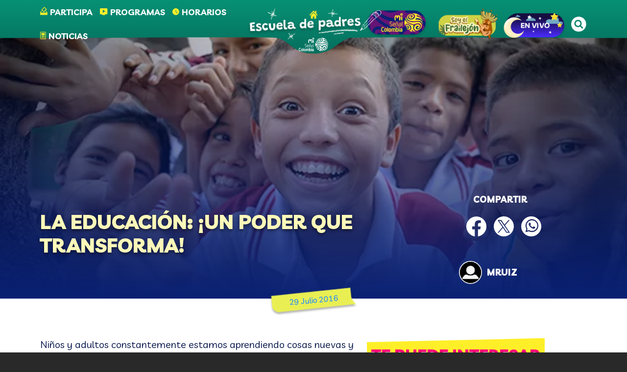

--- FILE ---
content_type: text/html; charset=UTF-8
request_url: https://www.misenal.tv/noticias/para-grandes/la-educacion-un-poder-que-transforma
body_size: 69881
content:
<!DOCTYPE html>
<html lang="es" dir="ltr" prefix="og: https://ogp.me/ns#">
  <head>
    <meta charset="utf-8" />
<style>/* @see https://github.com/aFarkas/lazysizes#broken-image-symbol */.js img.lazyload:not([src]) { visibility: hidden; }/* @see https://github.com/aFarkas/lazysizes#automatically-setting-the-sizes-attribute */.js img.lazyloaded[data-sizes=auto] { display: block; width: 100%; }</style>
<meta name="description" content="La educación no sólo nos permite descubrir y hacer cosas nuevas sino que puede cambiar nuestra vida. ¡Aquí te contamos cómo!" />
<meta name="abstract" content="La educación no sólo nos permite descubrir y hacer cosas nuevas sino que puede cambiar nuestra vida. ¡Aquí te contamos cómo!" />
<link rel="canonical" href="https://www.misenal.tv/noticias/para-grandes/la-educacion-un-poder-que-transforma" />
<link rel="shortlink" href="https://www.misenal.tv/noticias/para-grandes/la-educacion-un-poder-que-transforma" />
<meta name="generator" content="RTVC - Mi Señal Colombia" />
<link rel="image_src" href="https://s3.amazonaws.com/rtvc-assets-misenal.tv/ms-public/imagenes/cover_MEN.png" />
<meta property="og:type" content="Artículo" />
<meta property="og:url" content="https://www.misenal.tv/noticias/para-grandes/la-educacion-un-poder-que-transforma" />
<meta property="og:title" content="La educación: ¡un poder que transforma!" />
<meta property="og:description" content="La educación no sólo nos permite descubrir y hacer cosas nuevas sino que puede cambiar nuestra vida. ¡Aquí te contamos cómo!" />
<meta property="og:image" content="https://s3.amazonaws.com/rtvc-assets-misenal.tv/ms-public/imagenes/cover_MEN.png" />
<meta property="og:image:alt" content="La educación: ¡un poder que transforma!" />
<meta name="twitter:card" content="summary_large_image" />
<meta name="twitter:description" content="La educación no sólo nos permite descubrir y hacer cosas nuevas sino que puede cambiar nuestra vida. ¡Aquí te contamos cómo!" />
<meta name="twitter:site" content="@misenalcolombia" />
<meta name="twitter:title" content="La educación: ¡un poder que transforma!" />
<meta name="twitter:image" content="https://s3.amazonaws.com/rtvc-assets-misenal.tv/ms-public/imagenes/cover_MEN.png" />
<meta name="twitter:image:alt" content="La educación: ¡un poder que transforma!" />
<meta name="MobileOptimized" content="width" />
<meta name="HandheldFriendly" content="true" />
<meta name="viewport" content="width=device-width, initial-scale=1, shrink-to-fit=no" />
<script type="application/ld+json">{
    "@context": "https://schema.org",
    "@graph": [
        {
            "@type": "Article",
            "headline": "La educación: ¡un poder que transforma!",
            "name": "La educación: ¡un poder que transforma!",
            "image": {
                "@type": "ImageObject",
                "url": "https://s3.amazonaws.com/rtvc-assets-misenal.tv/ms-public/imagenes/cover_MEN.png"
            },
            "datePublished": "2016-07-29T11:50:32-0500",
            "dateModified": "2021-02-11T11:04:35-0500",
            "author": {
                "@type": "Organization",
                "name": "Mi Señal",
                "url": "https://www.misenal.tv",
                "logo": {
                    "@type": "ImageObject",
                    "url": "https://s3.amazonaws.com/rtvc-assets-misenal.tv/ms-public/logoms_1.png",
                    "width": "119",
                    "height": "62"
                }
            },
            "publisher": {
                "@type": "Organization",
                "name": "Mi Señal",
                "url": "https://www.misenal.tv",
                "logo": {
                    "@type": "ImageObject",
                    "url": "https://s3.amazonaws.com/rtvc-assets-misenal.tv/ms-public/logoms_1.png",
                    "width": "119",
                    "height": "62"
                }
            },
            "mainEntityOfPage": "https://www.misenal.tv/noticias/para-grandes/la-educacion-un-poder-que-transforma"
        },
        {
            "@type": "Organization",
            "@id": "https://www.misenal.tv/noticias/para-grandes/la-educacion-un-poder-que-transforma",
            "description": "Juegos, videos y actividades para niños. Diviértete con tus programas favoritos de Señal Colombia y conoce las historias de otros niños.",
            "name": "Mi Señal",
            "url": "https://www.misenal.tv",
            "logo": {
                "@type": "ImageObject",
                "url": "https://s3.amazonaws.com/rtvc-assets-misenal.tv/ms-public/logoms_1.png",
                "width": "119",
                "height": "62"
            }
        },
        {
            "@type": "WebPage",
            "@id": "https://www.misenal.tv/noticias/para-grandes/la-educacion-un-poder-que-transforma",
            "description": "La educación no sólo nos permite descubrir y hacer cosas nuevas sino que puede cambiar nuestra vida. ¡Aquí te contamos cómo!",
            "author": {
                "@type": "Organization",
                "@id": "https://www.misenal.tv/",
                "name": "Mi Señal",
                "url": "https://www.misenal.tv/",
                "logo": {
                    "@type": "ImageObject",
                    "url": "https://s3.amazonaws.com/rtvc-assets-misenal.tv/ms-public/logoms_1.png",
                    "width": "119",
                    "height": "62"
                }
            }
        }
    ]
}</script>
<meta http-equiv="x-ua-compatible" content="ie=edge" />
<link rel="icon" href="/themes/custom/new_misenal/favicon-padres.ico" type="image/vnd.microsoft.icon" />

    <title>La educación: ¡un poder que transforma! | Mi Señal</title>
    <link rel="stylesheet" media="all" href="/core/misc/components/progress.module.css?t7pevj" />
<link rel="stylesheet" media="all" href="/core/misc/components/ajax-progress.module.css?t7pevj" />
<link rel="stylesheet" media="all" href="/core/modules/system/css/components/align.module.css?t7pevj" />
<link rel="stylesheet" media="all" href="/core/modules/system/css/components/fieldgroup.module.css?t7pevj" />
<link rel="stylesheet" media="all" href="/core/modules/system/css/components/container-inline.module.css?t7pevj" />
<link rel="stylesheet" media="all" href="/core/modules/system/css/components/clearfix.module.css?t7pevj" />
<link rel="stylesheet" media="all" href="/core/modules/system/css/components/details.module.css?t7pevj" />
<link rel="stylesheet" media="all" href="/core/modules/system/css/components/hidden.module.css?t7pevj" />
<link rel="stylesheet" media="all" href="/core/modules/system/css/components/item-list.module.css?t7pevj" />
<link rel="stylesheet" media="all" href="/core/modules/system/css/components/js.module.css?t7pevj" />
<link rel="stylesheet" media="all" href="/core/modules/system/css/components/nowrap.module.css?t7pevj" />
<link rel="stylesheet" media="all" href="/core/modules/system/css/components/position-container.module.css?t7pevj" />
<link rel="stylesheet" media="all" href="/core/modules/system/css/components/reset-appearance.module.css?t7pevj" />
<link rel="stylesheet" media="all" href="/core/modules/system/css/components/resize.module.css?t7pevj" />
<link rel="stylesheet" media="all" href="/core/modules/system/css/components/system-status-counter.css?t7pevj" />
<link rel="stylesheet" media="all" href="/core/modules/system/css/components/system-status-report-counters.css?t7pevj" />
<link rel="stylesheet" media="all" href="/core/modules/system/css/components/system-status-report-general-info.css?t7pevj" />
<link rel="stylesheet" media="all" href="/core/modules/system/css/components/tablesort.module.css?t7pevj" />
<link rel="stylesheet" media="all" href="/core/modules/views/css/views.module.css?t7pevj" />
<link rel="stylesheet" media="all" href="/modules/custom/iam_frailejon/css/channels.css?t7pevj" />
<link rel="stylesheet" media="all" href="/themes/contrib/bootstrap_barrio/css/components/variables.css?t7pevj" />
<link rel="stylesheet" media="all" href="/themes/contrib/bootstrap_barrio/css/components/user.css?t7pevj" />
<link rel="stylesheet" media="all" href="/themes/contrib/bootstrap_barrio/css/components/progress.css?t7pevj" />
<link rel="stylesheet" media="all" href="/themes/contrib/bootstrap_barrio/css/components/form.css?t7pevj" />
<link rel="stylesheet" media="all" href="/themes/contrib/bootstrap_barrio/css/components/affix.css?t7pevj" />
<link rel="stylesheet" media="all" href="/themes/contrib/bootstrap_barrio/css/components/book.css?t7pevj" />
<link rel="stylesheet" media="all" href="/themes/contrib/bootstrap_barrio/css/components/contextual.css?t7pevj" />
<link rel="stylesheet" media="all" href="/themes/contrib/bootstrap_barrio/css/components/feed-icon.css?t7pevj" />
<link rel="stylesheet" media="all" href="/themes/contrib/bootstrap_barrio/css/components/field.css?t7pevj" />
<link rel="stylesheet" media="all" href="/themes/contrib/bootstrap_barrio/css/components/header.css?t7pevj" />
<link rel="stylesheet" media="all" href="/themes/contrib/bootstrap_barrio/css/components/help.css?t7pevj" />
<link rel="stylesheet" media="all" href="/themes/contrib/bootstrap_barrio/css/components/icons.css?t7pevj" />
<link rel="stylesheet" media="all" href="/themes/contrib/bootstrap_barrio/css/components/image-button.css?t7pevj" />
<link rel="stylesheet" media="all" href="/themes/contrib/bootstrap_barrio/css/components/item-list.css?t7pevj" />
<link rel="stylesheet" media="all" href="/themes/contrib/bootstrap_barrio/css/components/list-group.css?t7pevj" />
<link rel="stylesheet" media="all" href="/themes/contrib/bootstrap_barrio/css/components/media.css?t7pevj" />
<link rel="stylesheet" media="all" href="/themes/contrib/bootstrap_barrio/css/components/page.css?t7pevj" />
<link rel="stylesheet" media="all" href="/themes/contrib/bootstrap_barrio/css/components/search-form.css?t7pevj" />
<link rel="stylesheet" media="all" href="/themes/contrib/bootstrap_barrio/css/components/shortcut.css?t7pevj" />
<link rel="stylesheet" media="all" href="/themes/contrib/bootstrap_barrio/css/components/sidebar.css?t7pevj" />
<link rel="stylesheet" media="all" href="/themes/contrib/bootstrap_barrio/css/components/site-footer.css?t7pevj" />
<link rel="stylesheet" media="all" href="/themes/contrib/bootstrap_barrio/css/components/skip-link.css?t7pevj" />
<link rel="stylesheet" media="all" href="/themes/contrib/bootstrap_barrio/css/components/table.css?t7pevj" />
<link rel="stylesheet" media="all" href="/themes/contrib/bootstrap_barrio/css/components/tabledrag.css?t7pevj" />
<link rel="stylesheet" media="all" href="/themes/contrib/bootstrap_barrio/css/components/tableselect.css?t7pevj" />
<link rel="stylesheet" media="all" href="/themes/contrib/bootstrap_barrio/css/components/tablesort-indicator.css?t7pevj" />
<link rel="stylesheet" media="all" href="/themes/contrib/bootstrap_barrio/css/components/ui.widget.css?t7pevj" />
<link rel="stylesheet" media="all" href="/themes/contrib/bootstrap_barrio/css/components/tabs.css?t7pevj" />
<link rel="stylesheet" media="all" href="/themes/contrib/bootstrap_barrio/css/components/toolbar.css?t7pevj" />
<link rel="stylesheet" media="all" href="/themes/contrib/bootstrap_barrio/css/components/vertical-tabs.css?t7pevj" />
<link rel="stylesheet" media="all" href="/themes/contrib/bootstrap_barrio/css/components/views.css?t7pevj" />
<link rel="stylesheet" media="all" href="/themes/contrib/bootstrap_barrio/css/components/webform.css?t7pevj" />
<link rel="stylesheet" media="all" href="/themes/contrib/bootstrap_barrio/css/components/ui-dialog.css?t7pevj" />
<link rel="stylesheet" media="all" href="/themes/contrib/bootstrap_barrio/css/colors/messages/messages-white.css?t7pevj" />
<link rel="stylesheet" media="all" href="/core/../themes/contrib/bootstrap_barrio/components/menu/menu.css?t7pevj" />
<link rel="stylesheet" media="all" href="//cdn.jsdelivr.net/npm/bootstrap@5.2.0/dist/css/bootstrap.min.css" />
<link rel="stylesheet" media="all" href="/themes/custom/new_misenal/css/style.css?t7pevj" />
<link rel="stylesheet" media="all" href="/themes/custom/new_misenal/css/colors.css?t7pevj" />
<link rel="stylesheet" media="all" href="/themes/custom/new_misenal/css/edp-global.css?t7pevj" />
<link rel="stylesheet" media="print" href="/themes/contrib/bootstrap_barrio/css/print.css?t7pevj" />
<link rel="stylesheet" media="all" href="/themes/custom/new_misenal/css/edp/contents/serie-content.css?t7pevj" />
<link rel="stylesheet" media="all" href="/themes/custom/new_misenal/js/libraries/owl_carousel/dist/assets/owl.carousel.min.css?t7pevj" />
<link rel="stylesheet" media="all" href="/themes/custom/new_misenal/js/libraries/owl_carousel/dist/assets/owl.theme.default.min.css?t7pevj" />
<link rel="stylesheet" media="all" href="/themes/custom/new_misenal/css/edp/header.css?t7pevj" />

    <script type="application/json" data-drupal-selector="drupal-settings-json">{"path":{"baseUrl":"\/","pathPrefix":"","currentPath":"node\/4732","currentPathIsAdmin":false,"isFront":false,"currentLanguage":"es","currentQuery":{"_wrapper_format":"html"}},"pluralDelimiter":"\u0003","suppressDeprecationErrors":true,"gtag":{"tagId":"","consentMode":false,"otherIds":[],"events":[],"additionalConfigInfo":[]},"ajaxPageState":{"libraries":"[base64]","theme":"new_misenal","theme_token":null},"ajaxTrustedUrl":{"\/escuela-de-padres\/resultados":true},"gtm":{"tagId":null,"settings":{"data_layer":"dataLayer","include_classes":false,"allowlist_classes":"","blocklist_classes":"","include_environment":false,"environment_id":"","environment_token":""},"tagIds":["GTM-TC723XV"]},"lazy":{"lazysizes":{"lazyClass":"lazyload","loadedClass":"lazyloaded","loadingClass":"lazyloading","preloadClass":"lazypreload","errorClass":"lazyerror","autosizesClass":"lazyautosizes","srcAttr":"data-src","srcsetAttr":"data-srcset","sizesAttr":"data-sizes","minSize":40,"customMedia":[],"init":true,"expFactor":1.5,"hFac":0.8,"loadMode":2,"loadHidden":true,"ricTimeout":0,"throttleDelay":125,"plugins":[]},"placeholderSrc":"","preferNative":false,"minified":true,"libraryPath":"\/libraries\/lazysizes"},"user":{"uid":0,"permissionsHash":"2838f0ed49f84c5840687bba054134f9221bacba0716f19bef088cfc33a7d5cb"}}</script>
<script src="/core/misc/drupalSettingsLoader.js?v=10.5.6"></script>
<script src="/modules/contrib/google_tag/js/gtag.js?t7pevj"></script>
<script src="/modules/contrib/google_tag/js/gtm.js?t7pevj"></script>

      <script src="//assets.adobedtm.com/e933046cf85b/9f5e9bdc764e/launch-28501d49b705.min.js" async></script>

      <!-- Facebook Pixel Code -->
      <script>
        !function(f,b,e,v,n,t,s)
        {if(f.fbq)return;n=f.fbq=function(){n.callMethod?
          n.callMethod.apply(n,arguments):n.queue.push(arguments)};
          if(!f._fbq)f._fbq=n;n.push=n;n.loaded=!0;n.version='2.0';
          n.queue=[];t=b.createElement(e);t.async=!0;
          t.src=v;s=b.getElementsByTagName(e)[0];
          s.parentNode.insertBefore(t,s)}(window, document,'script',
          'https://connect.facebook.net/en_US/fbevents.js');
        fbq('init', '990450811720912');
        fbq('track', 'PageView');
      </script>
      <noscript><img height="1" width="1" style="display:none"
                     src="https://www.facebook.com/tr?id=990450811720912&ev=PageView&noscript=1"
        /></noscript>
      <!-- End Facebook Pixel Code -->
      <!-- Google Tag Manager -->
      <script>(function(w,d,s,l,i){w[l]=w[l]||[];w[l].push({'gtm.start':
            new Date().getTime(),event:'gtm.js'});var f=d.getElementsByTagName(s)[0],
          j=d.createElement(s),dl=l!='dataLayer'?'&l='+l:'';j.async=true;j.src=
          'https://www.googletagmanager.com/gtm.js?id='+i+dl;f.parentNode.insertBefore(j,f);
        })(window,document,'script','dataLayer','GTM-TC723XV');</script>
      <!-- End Google Tag Manager -->
      <!-- Chartbeat -->
      <script type="text/javascript">
        (function() {
          /** CONFIGURATION START **/
          var _sf_async_config = window._sf_async_config = (window._sf_async_config || {});
          _sf_async_config.uid = 66267;
          _sf_async_config.domain = ''; //CHANGE THIS TO THE ROOT DOMAIN
          _sf_async_config.flickerControl = false;
          _sf_async_config.useCanonical = true;
          _sf_async_config.useCanonicalDomain = true;
          _sf_async_config.sections = ''; // CHANGE THIS TO YOUR SECTION NAME(s)
          _sf_async_config.authors = ''; // CHANGE THIS TO YOUR AUTHOR NAME(s)
          _sf_async_config.autoDetect = false;
          /** CONFIGURATION END **/
          function loadChartbeat() {
            var e = document.createElement('script');
            var n = document.getElementsByTagName('script')[0];
            e.type = 'text/javascript';
            e.async = true;
            e.src = '//static.chartbeat.com/js/chartbeat.js';
            n.parentNode.insertBefore(e, n);
          }
          loadChartbeat();
        })();
      </script>
      <script async src="//static.chartbeat.com/js/chartbeat_mab.js"></script>
  </head>
  <body class="layout-one-sidebar layout-sidebar-first page-node-4732 path-node node--type-noticias">
    <noscript><iframe src="https://www.googletagmanager.com/ns.html?id=GTM-TC723XV"
                      height="0" width="0" style="display:none;visibility:hidden"></iframe></noscript>
    <a href="#main-content" class="visually-hidden-focusable">
      Pasar al contenido principal
    </a>
    <noscript><iframe src="https://www.googletagmanager.com/ns.html?id=GTM-TC723XV"
                  height="0" width="0" style="display:none;visibility:hidden"></iframe></noscript>

      <div class="dialog-off-canvas-main-canvas" data-off-canvas-main-canvas>
    






  


<div id="page-wrapper" class="para-padres-noticia">
  <div id="page">
    <header id="new-header">
    <div class="container">
        <div class="content g-0">
            <div class="row g-0">
                <div class="col col-12 col-md-5 d-flex justify-content-start align-items-center">
                    <div class="menu">
                        <nav class="navigation">
                        
                  <ul class="clearfix nav" data-component-id="bootstrap_barrio:menu">
                    <li class="nav-item">
                <a href="/escuela-de-padres/participa" class="nav-link nav-link--escuela-de-padres-participa" data-drupal-link-system-path="node/30264">Participa</a>
              </li>
                <li class="nav-item">
                <a href="/escuela-de-padres/programas" class="nav-link nav-link--escuela-de-padres-programas" data-drupal-link-system-path="node/30265">Programas</a>
              </li>
                <li class="nav-item">
                <a href="/parrilla" class="nav-link nav-link--parrilla" data-drupal-link-system-path="parrilla">Horarios</a>
              </li>
                <li class="nav-item">
                <a href="/escuela-de-padres/noticias" class="nav-link nav-link--escuela-de-padres-noticias" data-drupal-link-system-path="node/30266">Noticias</a>
              </li>
        </ul>
  



                        </nav>
                    </div>
                </div>
                <div class="col col-12 col-md-2 d-flex justify-content-center align-items-center">
                    <div class="logo">
                        <a href="/escuela-de-padres" data-once="custom-active-link">
                            <img alt="Mi señal" width="17" height="17" class="home ls-is-cached lazyloaded" src="/themes/custom/new_misenal/images/header/HomeIcon.png">
                            <img alt="Escuela de padres" width="281" height="74"  class="logo-padres ls-is-cached lazyloaded" src="/themes/custom/new_misenal/images/header/Logo_Escuela.png">
                            <img alt="Mi señal"  width="61" height="28"  class="misenal ls-is-cached lazyloaded" src="/themes/custom/new_misenal/images/header/LOGO_MISENAL.png">
                        </a>
                    </div>
                    <img src="/themes/custom/new_misenal/images/header/Menu_Ico.svg" id="hamburguer">
                </div>
                <div class="col col-12 col-md-5 d-flex justify-content-end align-items-center">
                    <div class="icons d-flex justify-content-end">
                        <ul>
                            <li>
                                <a class="link-frailejon" href="/" title="Ir Landing Frailejon" data-once="custom-active-link">
                                    <img class="img-fluid ls-is-cached lazyloaded" alt="Frailejon" src="/themes/custom/new_misenal/images/header/MiSenal_BTN.png">
                                </a>
                            </li>
                            <li>
                                <a class="link-frailejon" href="/soy-frailejon" title="Ir Landing Frailejon">
                                    <img class="img-fluid ls-is-cached lazyloaded" alt="Frailejon" src="/themes/custom/new_misenal/images/header/soyfrailejon.png">
                                </a>
                            </li>
                            <li>
                                <a class="link-envivo" href="/parrilla" title="Ir a programación" data-once="custom-active-link">
                                    <img src="/themes/custom/new_misenal/images/header/envivo_prendido.png" alt="En vivo Mi Señal">
                                </a>
                            </li>
                            <li>
                                <a class="btn btn-search" id="btn-search" href="#" title="Buscar">
                                    <img width="31" height="31"  class="img-fluid ls-is-cached lazyloaded" alt="Buscar" src="/themes/custom/new_misenal/images/header/lupa.png">
                                </a>
                            </li>
                           
                        </ul>
                    </div>
                </div>
            </div>
        </div>
    </div>
    <div id="mobile">
        <div class="header">
            <img src="/themes/custom/new_misenal/images/header/Logo_Escuela.png">
            <img src="/themes/custom/new_misenal/images/header/Close_BTN.svg" id="closeMenu">
        </div>
        <div class="buscador">
            
<form class="views-exposed-form" data-drupal-selector="views-exposed-form-edp-buscador-dp-search-series" action="/escuela-de-padres/resultados" method="get" id="views-exposed-form-edp-buscador-dp-search-series" accept-charset="UTF-8">
  <div class="d-flex flex-wrap">
  





  <div class="js-form-item js-form-type-textfield form-type-textfield js-form-item-buscar form-item-buscar mb-3">
          <label for="edit-buscar">Búsqueda por texto completo</label>
                    <input data-drupal-selector="edit-buscar" type="text" id="edit-buscar" name="buscar" value="" size="30" maxlength="128" class="form-control" />

                      </div>
<div data-drupal-selector="edit-actions" class="form-actions js-form-wrapper form-wrapper mb-3" id="edit-actions"><button data-drupal-selector="edit-submit-edp-buscador" type="submit" id="edit-submit-edp-buscador" value="Aplicar" class="button js-form-submit form-submit btn btn-primary">Aplicar</button>
</div>

</div>

</form>

                    </div>
        <div class="menu">
            <nav class="navigation">
                
                  <ul class="clearfix nav" data-component-id="bootstrap_barrio:menu">
                    <li class="nav-item">
                <a href="/escuela-de-padres/participa" class="nav-link nav-link--escuela-de-padres-participa" data-drupal-link-system-path="node/30264">Participa</a>
              </li>
                <li class="nav-item">
                <a href="/escuela-de-padres/programas" class="nav-link nav-link--escuela-de-padres-programas" data-drupal-link-system-path="node/30265">Programas</a>
              </li>
                <li class="nav-item">
                <a href="/parrilla" class="nav-link nav-link--parrilla" data-drupal-link-system-path="parrilla">Horarios</a>
              </li>
                <li class="nav-item">
                <a href="/escuela-de-padres/noticias" class="nav-link nav-link--escuela-de-padres-noticias" data-drupal-link-system-path="node/30266">Noticias</a>
              </li>
        </ul>
  



            </nav> 
        </div>
        <div class="iconos">
            <ul>
                <li>
                    <a class="link-frailejon" href="/" title="Ir Landing Frailejon" data-once="custom-active-link">
                        <img class="img-fluid ls-is-cached lazyloaded" alt="Frailejon" src="/themes/custom/new_misenal/images/header/MiSenal_BTN.png">
                    </a>
                </li>
                <li>
                    <a class="link-frailejon" href="/soy-frailejon" title="Ir Landing Frailejon">
                        <img class="img-fluid ls-is-cached lazyloaded" alt="Frailejon" src="/themes/custom/new_misenal/images/header/soyfrailejon.png">
                    </a>
                </li>
                <li>
                    <a class="link-envivo" href="/parrilla" title="Ir a programación" data-once="custom-active-link">
                        <img src="/themes/custom/new_misenal/images/header/envivo_prendido.png" alt="En vivo Mi Señal">
                    </a>
                </li>
            </ul>
        </div>
        <div class="search-social">
            <p><span>SÍGUENOS</span></p>
            <ul>
                <li>
                    <a class="sl-facebook" href="https://www.facebook.com/misenaltv" target="_blank" title="Ir a Facebook MiSeñal" data-once="custom-active-link">
                        <img alt="Logo Facebook" loading="lazy" class=" ls-is-cached lazyloaded" src="/themes/custom/new_misenal/images/footer/facebook_footer.svg">
                    </a>
                </li>
                <li class="item-social">
                    <a class="sl-youtube" href="https://www.youtube.com/user/misenalcolombia" target="_blank" title="Ir a Youtube MiSeñal" data-once="custom-active-link">
                        <img alt="Logo Youtube" loading="lazy" class=" ls-is-cached lazyloaded" src="/themes/custom/new_misenal/images/footer/youtube_footer.svg">
                    </a>
                </li>
                <li class="item-social">
                    <a class="sl-tiktok" href="https://www.tiktok.com/@misenalcolombia?lang=es" target="_blank" title="Ir a Tiktok MiSeñal" data-once="custom-active-link">
                        <img alt="Logo Tiktok" loading="lazy" class=" ls-is-cached lazyloaded" src="/themes/custom/new_misenal/images/footer/tiktok_footer.svg">
                    </a>
                </li>
            </ul>
        </div>
    </div>
</header>
<div class="space" style="height:110px"></div>          <div class="highlighted">
        <aside class="container-fluid section clearfix" role="complementary">
            <div data-drupal-messages-fallback class="hidden"></div>


        </aside>
      </div>
            <div id="main-wrapper" class="layout-main-wrapper clearfix">
              <div id="main" class="container-fluid g-0">

          
          <div class="noticia-header">
                          <style>
                .noticia-header {
                  background-image: url(https://s3.amazonaws.com/rtvc-assets-misenal.tv/ms-public/styles/convertir_webp/public/imagenes/cover_MEN.png.webp);
                }
              </style>
                        <style>
              @media screen and (max-width: 799px) {
                .noticia-header {
                  background-image: none;
                }
              }
            </style>
            <img src="https://s3.amazonaws.com/rtvc-assets-misenal.tv/ms-public/styles/convertir_webp/public/imagenes/cover_MEN.png.webp" title="La educación: ¡un poder que transforma!" alt="La educación: ¡un poder que transforma!" class="image-movil-main img-fluid">

            <div class="noticia-body">
              <div class="container">
                <div class="row">
                  <div class="col-12 col-md-9">
                    <h1 class="node__title col-12 col-lg-11">La educación: ¡un poder que transforma!</h1>
                  </div>
                  <div class="col-12 col-md-3">
                                        <div class="content-social-wrapper">
                      <div class="social-bg">
                        <span>COMPARTIR</span>
                        <div class="icons">
                          <a
                            href="https://www.facebook.com/sharer/sharer.php?u=http://www.misenal.tv/noticias/para-grandes/la-educacion-un-poder-que-transforma"
                            class="facebook"
                            onclick="window.open(this.href, 'mywin', 'left=20,top=20,width=500,height=500,toolbar=1,resizable=0'); return false;"
                            rel="noopener noreferrer">
                            <span class="icon" aria-hidden="true"></span>
                            <span class="visually-hidden">facebook</span>
                          </a>
                          <a
                            href="https://twitter.com/intent/tweet?url=http://www.misenal.tv/noticias/para-grandes/la-educacion-un-poder-que-transforma"
                            class="twitter"
                            onclick="window.open(this.href, 'mywin', 'left=20,top=20,width=500,height=500,toolbar=1,resizable=0'); return false;"
                            rel="noopener noreferrer">
                            <span class="icon" aria-hidden="true"></span>
                            <span class="visually-hidden">twitter</span>
                          </a>
                          <a href="https://wa.me/?text=http://www.misenal.tv/noticias/para-grandes/la-educacion-un-poder-que-transforma"
                             target="_blank" class="whatsapp"
                             onclick="window.open(this.href, 'mywin', 'left=20,top=20,width=500,height=500,toolbar=1,resizable=0'); return false;"
                             rel="noopener noreferrer">
                            <span class="icon" aria-hidden="true"></span>
                            <span class="visually-hidden">whatsapp</span>
                          </a>

                          <span class="icon" aria-hidden="true"></span>
                          <span class="visually-hidden">twitter</span>
                          </a>
                        </div>

                      </div>
                    </div>
                                        <div class="author ">
                                              <img
                          src="/themes/custom/new_misenal/images/article/avatar-icon.jpeg"
                          alt=""
                          class="lazyloaded" loading="lazy"/>
                      
                      <div class="author-data">
                        <span
                          class="name">mruiz</span>
                        <span
                          class="job"></span>
                      </div>
                    </div>
                  </div>
                </div>
              </div>
            </div>
          </div>


          <div class="row g-0 row-offcanvas row-offcanvas-left clearfix">
            <main class="main-content col" id="content" role="main">

              <section>
                <div class="date">
                  <span
                    class="date col-6 col-md-8"><p> 29 Julio 2016 </p></span>
                </div>
              </section>

              <section class="section container">
                <div class="row g-0">
                  <div class="main-content col-12 col-lg-7 g-0 ">
                                          
                                        <div class="body ">
                      <p>Niños y adultos constantemente estamos aprendiendo cosas nuevas y aunque este sea un acto cotidiano, la educación tiene un poder enorme en cada sociedad y persona: es nuestra herramienta de desarrollo personal y es uno de los medios para erradicar dificultades como la violencia, pobreza o la injusticia que nos afecta a todos.</p>

<p>Y para que en Colombia podamos acceder a la educación que queremos, el <a href="http://www.mineducacion.gov.co/1759/w3-channel.html" target="_blank"><span style="color:#0000FF">Ministerio de Educación</span></a><span style="color:#0000FF"> </span>ha creado el <a href="http://www.plandecenal.edu.co/cms/" target="_blank"><span style="color:#0000FF">Plan Decenal de Educación (PNDE)</span></a>. Aunque su nombre no te suene mucho, el PNDE es una iniciativa de planeación que busca mejorar la enseñanza en nuestro país.</p>

<p><strong>¿Sabías que según Unicef, en el mundo 124 millones de niños no pueden acceder a la escuela?</strong> A pesar de ser un derecho aún existen muchas desigualdades que no permiten en el acceso de los niños a la educación, por eso debemos conocer la importancia de iniciativas como PNDE y participar aportando nuestras ideas y propuestas para construir el sistema educativo que queremos, y al que todos los niños puedan acceder. ¡No importa la región donde vivas porque hasta allá llegará!</p>

<p><strong>¿Quiénes participan?:</strong> Si tú, tus hijos o tus estudiantes tienen propuestas pueden socializarlas en la <a href="http://encuesta.plandecenal.edu.co/sms/index.php/134864?lang=es" target="_blank"><span style="color:#0000FF">gran encuesta nacional</span></a>. Además, del 31 de julio al 11 de noviembre se realizarán varios foros, encuentros y talleres, presenciales y virtuales, organizados por las entidades principales de cada región.</p>

<p><strong>¿Por qué es tan importante apropiarnos de estas iniciativas?</strong></p>

<p>Cuando un niño tiene la posibilidad de acceder a la educación, no solo aprende a leer, a escribir o a multiplicar, cambia en su vida en aspectos como: &nbsp;</p>

<ul>
	<li>Tiene más opciones para acceder a una mejor calidad de vida para él y su familia.</li>
	<li>Tiene mayor conocimiento de sus derechos y la forma de hacer que se cumplan.</li>
	<li>Aprende las pautas de convivencia que hacen que una sociedad viva armonía.</li>
	<li>Puede tomar mejores decisiones.</li>
</ul>

<p><strong>La educación en el mundo…</strong></p>

<p>Por su importancia, algunos países han implementado diversas estrategias para que el aprendizaje y conocimiento de los niños en primaria y bachillerato sea más accesible y de mayor calidad.</p>

<p>Por ejemplo, Finlandia, país reconocido por tener uno de los mejores sistemas educativos, a través de ‘phenomenon learning’, busca eliminar la categorización de conocimientos por materias, para que los niños sean participantes activos de su educación y en conjunto con sus profesores de acuerdo a los temas que más les llama la atención. Interesante ¿cierto?</p>

<p>También está Japón, en donde se hacen grandes inversiones en tecnología y usan el mismo currículo de aprendizaje en todas las escuelas, asegurando que los chicos tengan el mismo nivel educativo.</p>

<p><strong>Y a ti, ¿cómo te gustaría que fuera el sistema educativo de Colombia?</strong> ¡Es momento de dejarnos conocer tus valiosas opiniones participando en el PNDE!</p>

                    </div>
                                      </div>
                  <div class="side-article col-12 col-lg-5 g-0 row">
                                          <div class="sidebar_first sidebar order-first">
                          <div class="views-element-container block block-views block-views-blockedp-bloque-te-puede-interesar-noticias-block-1" id="block-new-misenal-views-block-edp-te-puede-interesar-noticias-block">
  
      <h2>Te puede interesar</h2>
    
      <div class="content">
      <div><div class="block-edp-noticias-tpi view view-edp-bloque-te-puede-interesar-noticias view-id-edp_bloque_te_puede_interesar_noticias view-display-id-block_1 js-view-dom-id-83b8c732c41bd1eeb5db622b0fd4fe0f1501a03032230a2caa706a05c7af3c71">
  
    
      
  
          <div class="view-content row g-0">
    
          <div class="views-row">
    <div class="views-field views-field-nothing"><span class="field-content"><img src="https://s3.amazonaws.com/rtvc-assets-misenal.tv/ms-public/styles/noticias_165x150/public/imagenes/bogoshorts-25.jpg?h=c74750f6" class="img-fluid" loading="lazy"></span></div><div class="views-field views-field-title"><span class="field-content"><a href="/programacion-infantil-bogoshorts" hreflang="es">Así es la programación infantil de BOGOSHORTS 2025</a></span></div>
  </div>
    <div class="views-row">
    <div class="views-field views-field-nothing"><span class="field-content"><img src="https://s3.amazonaws.com/rtvc-assets-misenal.tv/ms-public/styles/noticias_165x150/public/imagenes/nina-cientifica.png?h=50e31a8f" class="img-fluid" loading="lazy"></span></div><div class="views-field views-field-title"><span class="field-content"><a href="/mujeres-cientificas-colombianas" hreflang="es">9 mujeres científicas que debes conocer</a></span></div>
  </div>
    <div class="views-row">
    <div class="views-field views-field-nothing"><span class="field-content"><img src="https://s3.amazonaws.com/rtvc-assets-misenal.tv/ms-public/styles/noticias_165x150/public/imagenes/Agregar%20un%20t%C3%ADtulo.png?h=c673cd1c" class="img-fluid" loading="lazy"></span></div><div class="views-field views-field-title"><span class="field-content"><a href="/5-paginas-para-leer" hreflang="es">Las 5 mejores páginas para conseguir libros infantiles gratuitos</a></span></div>
  </div>

    </div>
  
          </div>
</div>

    </div>
  </div>


                      </div>
                                      </div>
                </div>
              </section>
            </main>

          </div>
        </div>
          </div>
          <div class="featured-bottom">
        <aside class="container-fluid clearfix" role="complementary">
            <section class="row region region-featured-bottom-first g-0">
    

    
<div id="block-new-misenal-edpaccesomisenal" class="block-content-edp_acceso_mi_senal block block-block-content block-block-contentcfaf4cf2-0411-4c1c-968f-fcaacf3e6c19 block-edp-acceso-misenal" style="background-image:url(https://s3.amazonaws.com/rtvc-assets-misenal.tv/2024-04/MiSenalBanner_BG_3.png)">
  
  
  <div class="container">
    <div class="row">
      <div class="col-12 col-md-6">
        <div class="info">
          <img src="https://s3.amazonaws.com/rtvc-assets-misenal.tv/ms-public/2024-04/LOGO-Misenal_2.png" class="logo">
          <p>Es un espacio donde podrás encontrar <strong>juegos, videos, artículos y horarios de las series favoritas de tus hijos.</strong></p>
                    <a class="link-all" href="https://www.misenal.tv/" title="Ir a Ver más">
            <img src="/themes/custom/new_misenal/images/blocks/VerMas_green.png">
          </a>
                  </div>
      </div>
      <div class="col-12 col-md-6">
        <img src="https://s3.amazonaws.com/rtvc-assets-misenal.tv/2024-04/MiSenalBanner_Hero_1.png">
      </div>
    </div>
  </div>
</div>
  </section>

          
          
        </aside>
      </div>
        <footer class="site-footer">
              <div class="container-fluid">
                                <div class="site-footer__bottom">
                <section class="row region region-footer-fifth g-0">
    <div id="block-new-misenal-generalcanales" class="block block-iam-frailejon block-iam-frailejon-channels">
  
    
      <div class="content">
      <div class="container">
  <div class="row g-0">
    <h2 class="channel-title col-12 col-md-12 col-lg-3"><span class="h2-part1">Dónde ver</span> <span class="h2-part2">Mi Señal Colombia</span></h2>
    <ul class="nav nav-tabs col-12 col-lg-9 text-right">
                    <li class="nav-item">
                      <button class="nav-link active" data-bs-toggle="tab" data-bs-target="#canal1" class="nav-link show active" role="tab"
               type="button" role="tab" aria-controls="#canal1" aria-selected="true"><span class="bc_ico"></span>Bogotá</button>
                  </li>
                      <li class="nav-item">
                      <button class="nav-link" data-bs-toggle="tab" data-bs-target="#canal2" class="nav-link show active" role="tab"
               type="button" role="tab" aria-controls="#canal2" aria-selected="true"><span class="bc_ico"></span>Eje Cafetero</button>
                  </li>
                      <li class="nav-item">
                      <button class="nav-link" data-bs-toggle="tab" data-bs-target="#canal3" class="nav-link show active" role="tab"
               type="button" role="tab" aria-controls="#canal3" aria-selected="true"><span class="bc_ico"></span>Bucaramanga</button>
                  </li>
                      <li class="nav-item">
                      <button class="nav-link" data-bs-toggle="tab" data-bs-target="#canal4" class="nav-link show active" role="tab"
               type="button" role="tab" aria-controls="#canal4" aria-selected="true"><span class="bc_ico"></span>Cúcuta</button>
                  </li>
                      <li class="nav-item">
                      <button class="nav-link" data-bs-toggle="tab" data-bs-target="#canal5" class="nav-link show active" role="tab"
               type="button" role="tab" aria-controls="#canal5" aria-selected="true"><span class="bc_ico"></span>Barranquilla</button>
                  </li>
                      <li class="nav-item">
                      <button class="nav-link" data-bs-toggle="tab" data-bs-target="#canal6" class="nav-link show active" role="tab"
               type="button" role="tab" aria-controls="#canal6" aria-selected="true"><span class="bc_ico"></span>Calí</button>
                  </li>
                      <li class="nav-item">
                      <button class="nav-link" data-bs-toggle="tab" data-bs-target="#canal7" class="nav-link show active" role="tab"
               type="button" role="tab" aria-controls="#canal7" aria-selected="true"><span class="bc_ico"></span>Cartagena</button>
                  </li>
                      <li class="nav-item">
                      <button class="nav-link" data-bs-toggle="tab" data-bs-target="#canal8" class="nav-link show active" role="tab"
               type="button" role="tab" aria-controls="#canal8" aria-selected="true"><span class="bc_ico"></span>Medellín</button>
                  </li>
                      <li class="nav-item">
                      <button class="nav-link" data-bs-toggle="tab" data-bs-target="#canal9" class="nav-link show active" role="tab"
               type="button" role="tab" aria-controls="#canal9" aria-selected="true"><span class="bc_ico"></span>Amazonas</button>
                  </li>
                  </ul>
    <div class="tab-content col-12 col-lg-12">
                        <div id="canal1" class="tab-pane fade show active" role="tabpanel" aria-labelledby="canal1">
                  <div class="row g-0 d-flex justify-content-center">
                          <div class="col-6 col-md-3 col-lg-2">
                <div class="box-canal movistar">
                  <div class="bc_name">Movistar</div>
                  <div class="bc_data">
                                          <div class="bc_dial">153</div>
                                                              <div class="bc_text">En todo el país</div>
                                      </div>
                </div>
              </div>
                          <div class="col-6 col-md-3 col-lg-2">
                <div class="box-canal claro">
                  <div class="bc_name">Claro</div>
                  <div class="bc_data">
                                          <div class="bc_dial">128</div>
                                                              <div class="bc_text">En HD: <b>1128</b></div>
                                      </div>
                </div>
              </div>
                          <div class="col-6 col-md-3 col-lg-2">
                <div class="box-canal une">
                  <div class="bc_name">UNE</div>
                  <div class="bc_data">
                                          <div class="bc_dial">11</div>
                                                          </div>
                </div>
              </div>
                          <div class="col-6 col-md-3 col-lg-2">
                <div class="box-canal etb">
                  <div class="bc_name">ETB</div>
                  <div class="bc_data">
                                          <div class="bc_dial">266</div>
                                                          </div>
                </div>
              </div>
                          <div class="col-6 col-md-3 col-lg-2">
                <div class="box-canal tdt">
                  <div class="bc_name">TDT</div>
                  <div class="bc_data">
                                                              <div class="bc_text">Tambíen estamos en <b>TDT</b></div>
                                      </div>
                </div>
              </div>
                      </div>
        </div>
                              <div id="canal2" class="tab-pane fade" role="tabpanel" aria-labelledby="canal2">
                    <div class="row g-0 d-flex justify-content-center">
                          <div class="col-6 col-md-3 col-lg-2">
                <div class="box-canal movistar">
                  <div class="bc_name">Movistar</div>
                  <div class="bc_data">
                                          <div class="bc_dial">153</div>
                                                              <div class="bc_text">En todo el país</div>
                                      </div>
                </div>
              </div>
                          <div class="col-6 col-md-3 col-lg-2">
                <div class="box-canal claro">
                  <div class="bc_name">Claro</div>
                  <div class="bc_data">
                                          <div class="bc_dial">128</div>
                                                              <div class="bc_text">En HD: <b>1128</b></div>
                                      </div>
                </div>
              </div>
                          <div class="col-6 col-md-3 col-lg-2">
                <div class="box-canal une">
                  <div class="bc_name">UNE</div>
                  <div class="bc_data">
                                          <div class="bc_dial">21</div>
                                                          </div>
                </div>
              </div>
                          <div class="col-6 col-md-3 col-lg-2">
                <div class="box-canal tdt">
                  <div class="bc_name">TDT</div>
                  <div class="bc_data">
                                                              <div class="bc_text">Tambíen estamos en <b>TDT</b></div>
                                      </div>
                </div>
              </div>
                      </div>
        </div>
                              <div id="canal3" class="tab-pane fade" role="tabpanel" aria-labelledby="canal3">
                    <div class="row g-0 d-flex justify-content-center">
                          <div class="col-6 col-md-3 col-lg-2">
                <div class="box-canal movistar">
                  <div class="bc_name">Movistar</div>
                  <div class="bc_data">
                                          <div class="bc_dial">153</div>
                                                              <div class="bc_text">En todo el país</div>
                                      </div>
                </div>
              </div>
                          <div class="col-6 col-md-3 col-lg-2">
                <div class="box-canal claro">
                  <div class="bc_name">Claro</div>
                  <div class="bc_data">
                                          <div class="bc_dial">128</div>
                                                              <div class="bc_text">En HD: <b>1128</b></div>
                                      </div>
                </div>
              </div>
                          <div class="col-6 col-md-3 col-lg-2">
                <div class="box-canal une">
                  <div class="bc_name">UNE</div>
                  <div class="bc_data">
                                          <div class="bc_dial">13</div>
                                                          </div>
                </div>
              </div>
                          <div class="col-6 col-md-3 col-lg-2">
                <div class="box-canal tdt">
                  <div class="bc_name">TDT</div>
                  <div class="bc_data">
                                                              <div class="bc_text">Tambíen estamos en <b>TDT</b></div>
                                      </div>
                </div>
              </div>
                      </div>
        </div>
                              <div id="canal4" class="tab-pane fade" role="tabpanel" aria-labelledby="canal4">
                    <div class="row g-0 d-flex justify-content-center">
                          <div class="col-6 col-md-3 col-lg-2">
                <div class="box-canal movistar">
                  <div class="bc_name">Movistar</div>
                  <div class="bc_data">
                                          <div class="bc_dial">153</div>
                                                              <div class="bc_text">En todo el país</div>
                                      </div>
                </div>
              </div>
                          <div class="col-6 col-md-3 col-lg-2">
                <div class="box-canal claro">
                  <div class="bc_name">Claro</div>
                  <div class="bc_data">
                                          <div class="bc_dial">128</div>
                                                              <div class="bc_text">En HD: <b>1128</b></div>
                                      </div>
                </div>
              </div>
                          <div class="col-6 col-md-3 col-lg-2">
                <div class="box-canal une">
                  <div class="bc_name">UNE</div>
                  <div class="bc_data">
                                          <div class="bc_dial">24</div>
                                                          </div>
                </div>
              </div>
                          <div class="col-6 col-md-3 col-lg-2">
                <div class="box-canal tdt">
                  <div class="bc_name">TDT</div>
                  <div class="bc_data">
                                                              <div class="bc_text">Tambíen estamos en <b>TDT</b></div>
                                      </div>
                </div>
              </div>
                      </div>
        </div>
                              <div id="canal5" class="tab-pane fade" role="tabpanel" aria-labelledby="canal5">
                    <div class="row g-0 d-flex justify-content-center">
                          <div class="col-6 col-md-3 col-lg-2">
                <div class="box-canal movistar">
                  <div class="bc_name">Movistar</div>
                  <div class="bc_data">
                                          <div class="bc_dial">153</div>
                                                              <div class="bc_text">En todo el país</div>
                                      </div>
                </div>
              </div>
                          <div class="col-6 col-md-3 col-lg-2">
                <div class="box-canal claro">
                  <div class="bc_name">Claro</div>
                  <div class="bc_data">
                                          <div class="bc_dial">128</div>
                                                              <div class="bc_text">En HD: <b>1128</b></div>
                                      </div>
                </div>
              </div>
                          <div class="col-6 col-md-3 col-lg-2">
                <div class="box-canal une">
                  <div class="bc_name">UNE</div>
                  <div class="bc_data">
                                          <div class="bc_dial">24</div>
                                                          </div>
                </div>
              </div>
                          <div class="col-6 col-md-3 col-lg-2">
                <div class="box-canal tdt">
                  <div class="bc_name">TDT</div>
                  <div class="bc_data">
                                                              <div class="bc_text">Tambíen estamos en <b>TDT</b></div>
                                      </div>
                </div>
              </div>
                      </div>
        </div>
                              <div id="canal6" class="tab-pane fade" role="tabpanel" aria-labelledby="canal6">
                    <div class="row g-0 d-flex justify-content-center">
                          <div class="col-6 col-md-3 col-lg-2">
                <div class="box-canal movistar">
                  <div class="bc_name">Movistar</div>
                  <div class="bc_data">
                                          <div class="bc_dial">153</div>
                                                              <div class="bc_text">En todo el país</div>
                                      </div>
                </div>
              </div>
                          <div class="col-6 col-md-3 col-lg-2">
                <div class="box-canal claro">
                  <div class="bc_name">Claro</div>
                  <div class="bc_data">
                                          <div class="bc_dial">128</div>
                                                              <div class="bc_text">En HD: <b>1128</b></div>
                                      </div>
                </div>
              </div>
                          <div class="col-6 col-md-3 col-lg-2">
                <div class="box-canal une">
                  <div class="bc_name">UNE</div>
                  <div class="bc_data">
                                          <div class="bc_dial">23</div>
                                                          </div>
                </div>
              </div>
                          <div class="col-6 col-md-3 col-lg-2">
                <div class="box-canal tdt">
                  <div class="bc_name">TDT</div>
                  <div class="bc_data">
                                                              <div class="bc_text">Tambíen estamos en <b>TDT</b></div>
                                      </div>
                </div>
              </div>
                      </div>
        </div>
                              <div id="canal7" class="tab-pane fade" role="tabpanel" aria-labelledby="canal7">
                    <div class="row g-0 d-flex justify-content-center">
                          <div class="col-6 col-md-3 col-lg-2">
                <div class="box-canal movistar">
                  <div class="bc_name">Movistar</div>
                  <div class="bc_data">
                                          <div class="bc_dial">153</div>
                                                              <div class="bc_text">En todo el país</div>
                                      </div>
                </div>
              </div>
                          <div class="col-6 col-md-3 col-lg-2">
                <div class="box-canal claro">
                  <div class="bc_name">Claro</div>
                  <div class="bc_data">
                                          <div class="bc_dial">128</div>
                                                              <div class="bc_text">En HD: <b>1128</b></div>
                                      </div>
                </div>
              </div>
                          <div class="col-6 col-md-3 col-lg-2">
                <div class="box-canal une">
                  <div class="bc_name">UNE</div>
                  <div class="bc_data">
                                          <div class="bc_dial">23</div>
                                                          </div>
                </div>
              </div>
                          <div class="col-6 col-md-3 col-lg-2">
                <div class="box-canal tdt">
                  <div class="bc_name">TDT</div>
                  <div class="bc_data">
                                                              <div class="bc_text">Tambíen estamos en <b>TDT</b></div>
                                      </div>
                </div>
              </div>
                      </div>
        </div>
                              <div id="canal8" class="tab-pane fade" role="tabpanel" aria-labelledby="canal8">
                    <div class="row g-0 d-flex justify-content-center">
                          <div class="col-6 col-md-3 col-lg-2">
                <div class="box-canal movistar">
                  <div class="bc_name">Movistar</div>
                  <div class="bc_data">
                                          <div class="bc_dial">153</div>
                                                              <div class="bc_text">En todo el país</div>
                                      </div>
                </div>
              </div>
                          <div class="col-6 col-md-3 col-lg-2">
                <div class="box-canal claro">
                  <div class="bc_name">Claro</div>
                  <div class="bc_data">
                                          <div class="bc_dial">128</div>
                                                              <div class="bc_text">En HD: <b>1128</b></div>
                                      </div>
                </div>
              </div>
                          <div class="col-6 col-md-3 col-lg-2">
                <div class="box-canal une">
                  <div class="bc_name">UNE</div>
                  <div class="bc_data">
                                          <div class="bc_dial">23</div>
                                                          </div>
                </div>
              </div>
                          <div class="col-6 col-md-3 col-lg-2">
                <div class="box-canal tdt">
                  <div class="bc_name">TDT</div>
                  <div class="bc_data">
                                                              <div class="bc_text">Tambíen estamos en <b>TDT</b></div>
                                      </div>
                </div>
              </div>
                      </div>
        </div>
                              <div id="canal9" class="tab-pane fade" role="tabpanel" aria-labelledby="canal9">
                    <div class="row g-0 d-flex justify-content-center">
                          <div class="col-6 col-md-3 col-lg-2">
                <div class="box-canal movistar">
                  <div class="bc_name">Movistar</div>
                  <div class="bc_data">
                                          <div class="bc_dial">153</div>
                                                              <div class="bc_text">En todo el país</div>
                                      </div>
                </div>
              </div>
                          <div class="col-6 col-md-3 col-lg-2">
                <div class="box-canal claro">
                  <div class="bc_name">Claro</div>
                  <div class="bc_data">
                                          <div class="bc_dial">21</div>
                                                          </div>
                </div>
              </div>
                      </div>
        </div>
                      </div>
    </div>
  </div>
</div>


    </div>
  </div>
<div id="block-new-misenal-menufooter" class="block block-simple-block block-simple-blockmenu-footer">
  
    
      <div class="new-menufooter content">
      <div class="container g-0"><div class="row g-0"><div class="col col-12 col-md-5 d-flex justify-content-center"><ul class="list-nav"><li class="nav-item"><a class="nav-link nav-link--quienes-somos" href="/quienes-somos" data-drupal-link-system-path="node/352" title="Saber quiénes somos">¿QUIÉNES SOMOS?</a></li><li class="nav-item"><a class="nav-link nav-link--pagina-que-hacemos" href="/pagina/que-hacemos" data-drupal-link-system-path="node/353" title="Saber qué hacemos">¿QUÉ HACEMOS?</a></li></ul></div><div class="col col-12 col-md-5 d-flex justify-content-center social-footer"><p><span>SÍGUENOS</span></p><ul class="list-social"><li class="item-social"><a class="sl-facebook" href="https://www.facebook.com/misenaltv" target="_blank" title="Ir a Facebook MiSeñal"><img alt="Logo Facebook" loading="lazy" width="36" height="36" class="lazyload" data-src="/themes/custom/new_misenal/images/footer/facebook_footer.svg"></a></li><li class="item-social"><a class="sl-youtube" href="https://www.youtube.com/user/misenalcolombia" target="_blank" title="Ir a Youtube MiSeñal"><img alt="Logo Youtube" loading="lazy" width="36" height="36" class="lazyload" data-src="/themes/custom/new_misenal/images/footer/youtube_footer.svg"></a></li><li class="item-social"><a class="sl-tiktok" href="https://www.tiktok.com/@misenalcolombia?lang=es" target="_blank" title="Ir a Tiktok MiSeñal"><img alt="Logo Tiktok" loading="lazy" width="31" height="36" class="lazyload" data-src="/themes/custom/new_misenal/images/footer/tiktok_footer.svg"></a></li><li class="item-social"><a class="sl-x" href="https://twitter.com/senalcolombia" target="_blank" title="Ir a Tiktok MiSeñal"><img alt="Logo Tiktok" loading="lazy" width="36" height="36" class="lazyload" data-src="/themes/custom/new_misenal/images/footer/TwitterCircle.svg"></a></li><li class="item-social"><a class="sl-instagram" href="https://www.instagram.com/senalcolombiatv/" target="_blank" title="Ir a Tiktok MiSeñal"><img alt="Logo Tiktok" loading="lazy" width="36" height="36" class="lazyload" data-src="/themes/custom/new_misenal/images/footer/instagram.svg"></a></li></ul></div></div></div>
    </div>
  </div>
<div id="block-new-misenal-informacionfooter" class="block block-simple-block block-simple-blockinformacion-footer">
  
    
      <div class="info-footer content">
      <div class="container g-0"><div class="row g-0 brands-rtvc"><div class="navbar senal-sites container"><ul class="nav text-center"><li class="first"><a href="https://rtvc.gov.co" target="_blank" title="RTVC"><img class="img-fluid lazyload" alt="RTVC" data-src="/themes/custom/new_misenal/images/footer/rtvc.png"></a></li><li><a href="https://www.senalcolombia.tv/" target="_blank" title="Señal Colombia"><img class="img-fluid lazyload" alt="Señal Colombia" data-src="/themes/custom/new_misenal/images/footer/senal_colombia.png"></a></li><li><a href="https://www.canalinstitucional.tv/" target="_blank" title="Canal Institucional"><img class="img-fluid lazyload" alt="Canal Institucional" data-src="/themes/custom/new_misenal/images/footer/canal_institucional.png"></a></li><li><a href="https://www.radionacional.co/" target="_blank" title="Radio Nacional de Colombia"><img class="img-fluid lazyload" alt="Radio Nacional de Colombia" data-src="/themes/custom/new_misenal/images/footer/radio_nacional.png"></a></li><li><a href="https://www.radionica.rocks/" target="_blank" title="Radiónica"><img class="img-fluid lazyload" alt="Radiónica" data-src="/themes/custom/new_misenal/images/footer/radionica.png"></a></li><li><a href="https://www.senalmemoria.co/" target="_blank" title="Señal Memoria"><img class="img-fluid lazyload" alt="Señal Memoria" data-src="/themes/custom/new_misenal/images/footer/senal_memoria.png"></a></li><li class="last"><a href="https://www.rtvcplay.co/" target="_blank" title="RTVC Play"><img class="img-fluid lazyload" alt="RTVC Play" data-src="/themes/custom/new_misenal/images/footer/rtvc_play.png"></a></li></ul></div></div><div class="row g-0 addres-rtvc"><p>Señal Colombia: Avenida el Dorado, Cra 45 # 26 - 33, Código Postal: 111321. Tels. (+57)(601) 220 0700 Fax: (+57)(601) 220 0700 Ext. 536<br>Bogotá D. C., Colombia, Suramérica</p></div><div class="row g-0 mintic"><div class="col col-12 col-md-5 d-flex justify-content-center justify-content-md-end logo"><img class="mb-2 mb-md-0 lazyload" alt="MinTIC" data-src="/themes/custom/new_misenal/images/footer/mintic.png"></div><div class="col col-12 col-md-5 d-flex justify-content-center ustify-content-md-start texto"><p class="mb-0 ">Este contenido fue financiado con recursos del Fondo Único de<br>Tecnologías de la Información y las Comunicaciones de MinTic.</p></div></div></div>
    </div>
  </div>

  </section>

            </div>
                  </div>
          </footer>
  </div>
  <div id="search">
    <div class="search-container">
        <div class="search-form">
            <img src="/themes/custom/new_misenal/images/header/Close_BTN.png" id="close">
            <p>Escríbe tu búsqueda</p>
            
<form class="views-exposed-form" data-drupal-selector="views-exposed-form-edp-buscador-dp-search-series" action="/escuela-de-padres/resultados" method="get" id="views-exposed-form-edp-buscador-dp-search-series" accept-charset="UTF-8">
  <div class="d-flex flex-wrap">
  





  <div class="js-form-item js-form-type-textfield form-type-textfield js-form-item-buscar form-item-buscar mb-3">
          <label for="edit-buscar--2">Búsqueda por texto completo</label>
                    <input data-drupal-selector="edit-buscar" type="text" id="edit-buscar--2" name="buscar" value="" size="30" maxlength="128" class="form-control" />

                      </div>
<div data-drupal-selector="edit-actions" class="form-actions js-form-wrapper form-wrapper mb-3" id="edit-actions--2"><button data-drupal-selector="edit-submit-edp-buscador-2" type="submit" id="edit-submit-edp-buscador--2" value="Aplicar" class="button js-form-submit form-submit btn btn-primary">Aplicar</button>
</div>

</div>

</form>

        </div>
        <div class="search-social">
            <p><span>SÍGUENOS</span></p>
            <ul>
                <li>
                    <a class="sl-facebook" href="https://www.facebook.com/misenaltv" target="_blank" title="Ir a Facebook MiSeñal" data-once="custom-active-link">
                        <img alt="Logo Facebook" loading="lazy" class=" ls-is-cached lazyloaded" src="/themes/custom/new_misenal/images/footer/facebook_footer.svg">
                    </a>
                </li>
                <li class="item-social">
                    <a class="sl-youtube" href="https://www.youtube.com/user/misenalcolombia" target="_blank" title="Ir a Youtube MiSeñal" data-once="custom-active-link">
                        <img alt="Logo Youtube" loading="lazy" class=" ls-is-cached lazyloaded" src="/themes/custom/new_misenal/images/footer/youtube_footer.svg">
                    </a>
                </li>
                <li class="item-social">
                    <a class="sl-tiktok" href="https://www.tiktok.com/@misenalcolombia?lang=es" target="_blank" title="Ir a Tiktok MiSeñal" data-once="custom-active-link">
                        <img alt="Logo Tiktok" loading="lazy" class=" ls-is-cached lazyloaded" src="/themes/custom/new_misenal/images/footer/tiktok_footer.svg">
                    </a>
                </li>
            </ul>
        </div>
    </div>
</div>
</div>

  </div>

    
    <script src="/core/assets/vendor/jquery/jquery.min.js?v=3.7.1"></script>
<script src="/core/assets/vendor/once/once.min.js?v=1.0.1"></script>
<script src="https://s3.amazonaws.com/rtvc-assets-misenal.tv/ms-public/languages/es_6UjtWd2M6QGtg8MTeOGyJW9vGpUajqeiq_H-P1oMNZc.js?t7pevj"></script>
<script src="/core/misc/drupal.js?v=10.5.6"></script>
<script src="/core/misc/drupal.init.js?v=10.5.6"></script>
<script src="/core/assets/vendor/tabbable/index.umd.min.js?v=6.2.0"></script>
<script src="/themes/contrib/bootstrap_barrio/js/affix.js?v=10.5.6"></script>
<script src="/themes/contrib/bootstrap_barrio/js/barrio.js?v=10.5.6"></script>
<script src="/core/misc/progress.js?v=10.5.6"></script>
<script src="/core/assets/vendor/loadjs/loadjs.min.js?v=4.3.0"></script>
<script src="/core/misc/debounce.js?v=10.5.6"></script>
<script src="/core/misc/announce.js?v=10.5.6"></script>
<script src="/core/misc/message.js?v=10.5.6"></script>
<script src="/themes/contrib/bootstrap_barrio/js/messages.js?t7pevj"></script>
<script src="/core/misc/ajax.js?v=10.5.6"></script>
<script src="/modules/contrib/google_tag/js/gtag.ajax.js?t7pevj"></script>
<script src="/modules/contrib/lazy/js/lazy.js?v=10.5.6"></script>
<script src="//cdn.jsdelivr.net/npm/bootstrap@5.2.0/dist/js/bootstrap.bundle.min.js"></script>
<script src="/themes/custom/new_misenal/js/global.js?v=2"></script>
<script src="/themes/custom/new_misenal/js/libraries/owl_carousel/dist/owl.carousel.min.js?v=2"></script>
<script src="/themes/custom/new_misenal/js/parents.js?v=1"></script>
<script src="/themes/custom/new_misenal/js/blocks/block-edp-envivo.js?v=1"></script>
<script src="/themes/custom/new_misenal/js/blocks/block-edp-alto-header.js?v=1"></script>
<script src="/themes/custom/new_misenal/js/blocks/block-edp-menu-mobile.js?v=1"></script>

  </body>
</html>


--- FILE ---
content_type: text/css
request_url: https://www.misenal.tv/themes/custom/new_misenal/css/edp-global.css?t7pevj
body_size: 8697
content:
html,body{width:100% !important;overflow-x:hidden}#navbar-top.navbar{padding:0;background-color:transparent}#navbar-top.navbar .region-top-header{width:100%}#block-new-misenal-edpmenuprincipal{background-image:url("/themes/custom/new_misenal/images/header/MenuBar_BG.png");background-repeat:no-repeat;background-position:center center;background-color:transparent;background-size:100% 100%;padding:0;height:122px;z-index:10}#block-new-misenal-edpmenuprincipal .menu-1 ul{padding:0;margin:0;display:flex;flex-direction:row;list-style:none}#block-new-misenal-edpmenuprincipal .menu-1 ul li{padding:1em 0.5em;display:inline-flex;align-items:center}#block-new-misenal-edpmenuprincipal .menu-1 ul li.active{background-color:#2C8FF2}#block-new-misenal-edpmenuprincipal .menu-1 ul li a{text-decoration:none;display:flex;flex-direction:row}#block-new-misenal-edpmenuprincipal .menu-1 ul li a.under{flex-direction:column;align-content:center;align-items:center}#block-new-misenal-edpmenuprincipal .menu-1 ul li a.under img{width:17px}#block-new-misenal-edpmenuprincipal .menu-1 ul li a.under span{left:0}#block-new-misenal-edpmenuprincipal .menu-1 ul li a span{position:relative;left:5px;font-family:"Livvic",Arial,Verdana,sans-serif;font-size:17px;line-height:21px;font-weight:800;color:#FFFFFF;text-shadow:0px 3px 6px #00000029;width:max-content}#block-new-misenal-edpmenuprincipal .logo-main{padding-top:1.7em;padding-bottom:0.2em}#block-new-misenal-edpmenuprincipal .menu-2 ul{padding:0;margin:0;display:flex;flex-direction:row;list-style:none}#block-new-misenal-edpmenuprincipal .menu-2 ul li{position:relative;width:max-content;display:inline-flex;align-items:center}#block-new-misenal-edpmenuprincipal .menu-2 ul li a{padding:0em 5px}#block-new-misenal-edpmenuprincipal .menu-2 ul li a.link-envivo img{filter:blur(3px)}#block-new-misenal-edpmenuprincipal .menu-2 ul li .btn{background-color:transparent;border:0}#new-header{background-image:url("/themes/custom/new_misenal/images/header/MenuBar_BG.png");background-repeat:no-repeat;background-position:center center;background-color:transparent;background-size:100% 100%;padding:0;height:110px;z-index:10;position:fixed;top:0;width:100%;transition:all 0.5s ease}@media (max-width: 768px){#new-header{background-image:url("/themes/custom/new_misenal/images/header/MenuBar_BG_M.png")}}#new-header .content{padding:0}#new-header .content .menu{flex:1}@media (max-width: 768px){#new-header .content .menu{display:none}}#new-header .content .menu nav ul li{list-style:none;padding:14px 0px}#new-header .content .menu nav ul li:hover{background-image:url("/themes/custom/new_misenal/images/header/ONgraphics.png");padding:14px 0px;background-position:center;background-repeat:no-repeat;background-size:contain}#new-header .content .menu nav ul li a{text-decoration:none;font-size:17px;line-height:21px;font-weight:bold;color:#fff;text-transform:uppercase;font-family:'Livvic', sans-serif;padding:0;padding-right:15px}#new-header .content .menu nav ul li a:hover{color:#FFEF29}#new-header .content .menu nav ul li a.nav-link--escuela-de-padres-participa::before{content:url("/themes/custom/new_misenal/images/header/ParticipaIcon.png");margin-right:5px}#new-header .content .menu nav ul li a.nav-link--escuela-de-padres-programas::before{content:url("/themes/custom/new_misenal/images/header/ProgramasIcon.png");margin-right:5px}#new-header .content .menu nav ul li a.nav-link--parrilla::before{content:url("/themes/custom/new_misenal/images/header/HorariosIcon.png");margin-right:5px}#new-header .content .menu nav ul li a.nav-link--escuela-de-padres-noticias::before{content:url("/themes/custom/new_misenal/images/header/NoticiasIcon.png");margin-right:5px}#new-header .content .logo{flex:1}#new-header .content .logo a{display:flex;justify-content:center;flex-direction:column;align-items:center;position:relative}#new-header .content .logo .home{width:17px;margin-top:10px;position:absolute;top:0}#new-header .content .logo .logo-padres{width:281px}#new-header .content .logo .misenal{width:60px;margin:0 auto;display:flex;position:absolute;bottom:-19px}#new-header .content #hamburguer{display:none}@media (max-width: 768px){#new-header .content #hamburguer{display:flex;position:absolute;right:15px}}#new-header .content .icons{flex:1}@media (max-width: 768px){#new-header .content .icons{display:none !important}}#new-header .content .icons ul{display:flex;flex-direction:row;align-items:center;margin:0;padding:0}#new-header .content .icons ul li{padding:0 0.5em;list-style:none;margin:0;padding:0}#new-header .content .icons ul li a{padding:0;margin:0}#new-header .content .icons ul li a img{max-width:136px;height:auto}#new-header .content .icons ul li a.link-envivo img{filter:blur(3px)}#new-header .content .icons ul li a:last-child{margin-left:5px}#new-header #mobile{display:none;height:100vh;width:100%;position:fixed;background:#076191 0% 0% no-repeat padding-box;top:0;transition:opacity 0.5s ease-in-out}#new-header #mobile .header{display:flex;flex-direction:row;align-items:center;justify-content:space-evenly}#new-header #mobile .header img:first-child{padding-top:20px}#new-header #mobile .buscador{display:flex;flex-direction:row;justify-content:space-between;align-items:center;margin:10px 30px}#new-header #mobile .buscador form>div{display:flex;align-items:end;flex-direction:row}#new-header #mobile .buscador form>div .js-form-item-buscar{flex:1.5}#new-header #mobile .buscador form>div .form-actions{border-bottom:2px solid #ffffff}#new-header #mobile .buscador form label{display:none}#new-header #mobile .buscador form input{margin-top:1em;border:0;height:38px;border-bottom:2px solid #fff;font-size:20px;line-height:44px;font-family:"Solitreo",Arial,Verdana,sans-serif,sans-serif;font-weight:400;color:#fff;background-color:transparent;border-radius:0;padding-bottom:2px;max-width:260px}#new-header #mobile .buscador form input::placeholder{color:#fff;opacity:0.5}#new-header #mobile .buscador form button{background-image:url("/themes/custom/new_misenal/images/header/lupa.png");background-repeat:no-repeat;background-position:center;background-size:contain;background-color:transparent;border:0;color:#fff;font-size:0;cursor:pointer;width:36px;height:36px;margin-right:70px;border-radius:0;margin:0;padding-bottom:31px;margin-bottom:5px}#new-header #mobile .buscador img{width:35px;height:35px;margin-top:-10px}#new-header #mobile .menu{margin-top:40px}#new-header #mobile .menu nav ul{display:flex;flex-direction:column;align-items:center}#new-header #mobile .menu nav ul li{list-style:none}#new-header #mobile .menu nav ul li a{text-decoration:none;font-size:18px;line-height:23px;font-weight:bold;color:#fff;text-transform:uppercase;font-family:'Livvic', sans-serif;padding:0;margin-bottom:30px}#new-header #mobile .menu nav ul li a:hover{color:#FFEF29}#new-header #mobile .menu nav ul li a.nav-link--escuela-de-padres-participa::before{content:url("/themes/custom/new_misenal/images/header/ParticipaIcon.png");margin-right:5px}#new-header #mobile .menu nav ul li a.nav-link--escuela-de-padres-programas::before{content:url("/themes/custom/new_misenal/images/header/ProgramasIcon.png");margin-right:5px}#new-header #mobile .menu nav ul li a.nav-link--parrilla::before{content:url("/themes/custom/new_misenal/images/header/HorariosIcon.png");margin-right:5px}#new-header #mobile .menu nav ul li a.nav-link--escuela-de-padres-noticias::before{content:url("/themes/custom/new_misenal/images/header/NoticiasIcon.png");margin-right:5px}#new-header #mobile .iconos ul{padding:0;display:flex;flex-direction:column;align-items:center}#new-header #mobile .iconos ul li{list-style:none}#new-header #mobile .iconos ul li img{width:123px}#new-header #mobile .search-social{display:flex;align-items:center;flex-direction:row;justify-content:space-evenly;margin:50px 40px}#new-header #mobile .search-social p{margin-bottom:0}#new-header #mobile .search-social p span{color:#FFFFFF;font-family:'Livvic', sans-serif;font-size:20px;line-height:25px;font-weight:900;display:flex;align-items:center;border-right:2px solid #FFFFFF;padding-right:1em;height:100%}#new-header #mobile .search-social ul{display:flex;margin:0}#new-header #mobile .search-social ul li{list-style:none;margin-right:25px}@media (max-width: 768px){.toolbar-vertical #new-header{position:relative !important;margin-bottom:50px}}#search{display:none;position:fixed;top:0;left:0;width:100%;height:100%;background-color:#000B36E6;z-index:1000}#search .search-container{background:transparent linear-gradient(180deg, #079175 0%, #046E5D 100%) 0% 0% no-repeat padding-box;border:1px solid #00000000;border-radius:0px 0px 0px 230px;opacity:1;height:80vh;margin-left:18%;display:flex;justify-content:space-between;flex-direction:column;padding-bottom:50px;padding-left:130px}#search .search-container .search-form{display:flex;flex-direction:column;margin-top:20px;margin-right:15px}#search .search-container .search-form img{width:40px;align-self:end;cursor:pointer}#search .search-container .search-form h4{color:#FFEF29;font-size:21px;line-height:12px;font-weight:bold;font-family:'Livvic', sans-serif;text-transform:uppercase}#search .search-container .search-form form>div{display:flex;align-items:end;flex-direction:row}#search .search-container .search-form form>div .js-form-item-buscar{flex:1.5}#search .search-container .search-form form>div .form-actions{border-bottom:2px solid #FFEF29}#search .search-container .search-form form label{display:none}#search .search-container .search-form form input{margin-top:1em;border:0;height:81px;border-bottom:2px solid #FFEF29;font-size:65px;line-height:36px;text-transform:uppercase;font-family:'Livvic', sans-serif;font-weight:900;color:#fff;background-color:transparent;border-radius:0;padding-bottom:10px}#search .search-container .search-form form input::placeholder{color:#fff}#search .search-container .search-form form button{background-image:url("/themes/custom/new_misenal/images/header/search.svg");background-repeat:no-repeat;background-position:center;background-size:contain;background-color:transparent;border:0;color:#fff;font-size:0;cursor:pointer;width:41px;height:41px;margin-right:70px;border-radius:0;margin:0;padding-bottom:31px;margin-bottom:20px}#search .search-container .search-social{display:flex;align-items:center;flex-direction:row;justify-content:flex-start}#search .search-container .search-social p{margin-bottom:0}#search .search-container .search-social p span{color:#FFFFFF;font-family:'Livvic', sans-serif;font-size:20px;line-height:25px;font-weight:900;display:flex;align-items:center;border-right:2px solid #FFFFFF;padding-right:1em;height:100%}#search .search-container .search-social ul{display:flex;margin:0}#search .search-container .search-social ul li{list-style:none;margin-right:25px}.no-scroll{overflow-y:hidden}.edp-search-search{margin-top:90px}.edp-search-search h2{font-size:18px;line-height:20px;font-weight:bold;font-family:'Livvic', sans-serif;text-transform:uppercase;color:#2C8FF2}.edp-search-search form{margin-right:8em}.edp-search-search form>div{display:flex;align-items:end;flex-direction:row}.edp-search-search form>div .js-form-item-buscar{flex:1.5}.edp-search-search form>div .form-actions{border-bottom:2px solid #2C8FF2}.edp-search-search form label{display:none}.edp-search-search form input{margin-top:1em;border:0;height:81px;border-bottom:2px solid #2C8FF2;font-size:42px;line-height:36px;text-transform:uppercase;font-family:'Livvic', sans-serif;font-weight:900;color:#021348;background-color:transparent;border-radius:0;padding:0;padding-bottom:8px}.edp-search-search form input::placeholder{color:#2C8FF2}.edp-search-search form button{background-image:url("/themes/custom/new_misenal/images/header/search_bk.svg");background-repeat:no-repeat;background-position:center;background-size:contain;background-color:transparent;border:0;color:#fff;font-size:0;cursor:pointer;width:41px;height:41px;margin-right:70px;border-radius:0;margin:0;padding-bottom:31px;margin-bottom:20px}.edp-search-search form button:hover{background-color:transparent;border:0}.edp-search-series{margin-top:30px;margin-bottom:50px}.edp-search-series h2{background:transparent url(/themes/custom/new_misenal/images/blocks/TitleBG_Amarillo_2.svg) 0% 0% no-repeat padding-box;background-position:center;background-size:cover;font-family:'Livvic', sans-serif;font-size:40px;font-weight:900;line-height:28px;color:#FFEF29;padding:20px 39px;text-transform:uppercase;width:fit-content;margin-bottom:30px}.edp-search-series .item img{width:100%;height:100%}.edp-search-series .item h3{font-family:'Livvic', sans-serif;font-size:18px;font-weight:900;line-height:20px;color:#2C8FF2;text-transform:uppercase;margin-top:10px;margin-bottom:10px;text-align:center;margin:15px 25px}.edp-search-noticias{margin-top:30px;margin-bottom:50px}.edp-search-noticias h2{background:transparent url(/themes/custom/new_misenal/images/blocks/TitleBG_Yellow.svg) 0% 0% no-repeat padding-box;background-position:center;background-size:cover;font-family:'Livvic', sans-serif;font-size:40px;font-weight:900;line-height:28px;color:#FF0076;padding:20px 45px;text-transform:uppercase;width:fit-content}.edp-search-noticias .item-list ul li{display:flex}.edp-search-noticias .item-list ul li:first-child{justify-content:start}.edp-search-noticias .item-list ul li:nth-child(2){justify-content:center}.edp-search-noticias .item-list ul li:nth-child(3){justify-content:end}.edp-search-noticias .field-content{display:flex;justify-content:space-between;margin-top:40px}.edp-search-noticias .field-content .item{max-width:364px;min-width:364px;margin-bottom:40px}.edp-search-noticias .field-content .item a{background-color:#E7F4FA;border-radius:40px;padding:25px 15px;display:flex;flex-direction:column;align-items:center;max-width:364px;min-width:364px;text-decoration:none}.edp-search-noticias .field-content .item a .image img{width:100%;border-radius:30px}.edp-search-noticias .field-content .item a .data{position:relative;min-height:182px}.edp-search-noticias .field-content .item a .data h3{margin-top:15px;font-size:20px;font-weight:bold;line-height:28px;color:#021348;text-transform:uppercase;text-align:center;font-family:'Livvic', sans-serif}.edp-search-noticias .field-content .item a .data p{font-size:16px;font-weight:400;line-height:20px;color:#021348;text-decoration:none;font-family:'Livvic', sans-serif}.edp-search-noticias .field-content .item a .data span{position:absolute;bottom:-56px;right:-37px;background:transparent url(/themes/custom/new_misenal/images/blocks/Tag2_BG.png) 0% 0% no-repeat padding-box;background-position:center;background-size:contain;font-family:'Livvic', sans-serif;padding:13px 73px 10px 55px}.edp-search-noticias .field-content .item a .data span p{font-size:16px;font-weight:500;line-height:20px;color:#2C8FF2;text-decoration:none;transform:rotate(-5deg)}.edp-search-noticias .pager__item{list-style:none;display:flex;justify-content:center;font-size:0;margin-top:50px}.edp-search-noticias .pager__item a{background-image:url(/themes/custom/new_misenal/images/blocks/CargarMas_BTN.png);background-repeat:no-repeat;list-style:none;text-decoration:none;width:204px;height:75px;background-position:center;background-size:contain}.edp-search-participa{margin-top:30px;margin-bottom:50px}.edp-search-participa h2{background:transparent url(/themes/custom/new_misenal/images/blocks/TitlesBG_PinkREC.png) 0% 0% no-repeat padding-box;background-position:center;background-size:cover;font-family:'Livvic', sans-serif;font-size:40px;font-weight:900;line-height:28px;color:#FFf;padding:20px 55px;text-transform:uppercase;width:fit-content}.edp-search-participa .view-content{margin-top:40px;margin-bottom:40px}.edp-search-participa .view-content ul-1:nth-last-child(1){justify-content:space-between}.edp-search-participa .view-content ul-1:nth-last-child(1) li{flex:1}.edp-search-participa .view-content ul-2:nth-last-child(2){justify-content:space-between}.edp-search-participa .view-content ul-2:nth-last-child(2) li{flex:1}.edp-search-participa .view-content ul{display:flex;width:100%}.edp-search-participa .view-content ul li{min-width:364px;max-width:364px}.edp-search-participa .view-content ul li:nth-child(2){margin:0 68px}.edp-search-participa .view-content ul li .item{margin-bottom:30px}.edp-search-participa .view-content ul li .item a{text-decoration:none}.edp-search-participa .view-content ul li .item .img{display:flex;align-items:flex-end;justify-content:flex-end}.edp-search-participa .view-content ul li .item .img .border{box-shadow:0px 3px 6px #00000029;border:1px solid #D3D3D3;max-width:310px;max-height:340px}.edp-search-participa .view-content ul li .item .img .border img{background:#FFFFFF 0% 0% no-repeat padding-box;box-shadow:0px 3px 6px #00000029;border:10px solid #ffffff;opacity:1}.edp-search-participa .view-content ul li .item .data{background:#F8F8F8 0% 0% no-repeat padding-box;box-shadow:2px 4px 4px #00000029;border-radius:5px 47px 5px 5px;position:relative;padding:20px 10px;margin-top:-36px;display:flex;justify-content:space-between;flex-direction:column}.edp-search-participa .view-content ul li .item .data a{text-decoration:none}.edp-search-participa .view-content ul li .item .data h3{font-size:20px;font-weight:700;line-height:28px;text-transform:uppercase;color:#021348;text-align:center}.edp-search-participa .view-content ul li .item .data .leermas{width:100%;display:flex;justify-content:flex-end}.edp-search-participa .view-content ul li .item .data .leermas img{margin-right:-47px}.edp-search-participa .js-pager__items li{list-style:none;display:flex;justify-content:center;font-size:0}.edp-search-participa .js-pager__items a{background-image:url("/themes/custom/new_misenal/images/blocks/CargarMas_BTN.png");background-repeat:no-repeat;list-style:none;text-decoration:none;width:204px;height:75px;background-position:center;background-size:contain}.block-edp-main-content .item{font-family:"Livvic",Arial,Verdana,sans-serif;display:flex;position:relative;min-height:549px;padding:0;margin:0}.block-edp-main-content .item:first-child .mas-info{min-width:195px;min-height:45px;background-image:url("/themes/custom/new_misenal/images/blocks/Button_Blue_BG.svg");background-position:center;background-size:cover;position:absolute;right:-23px;bottom:-25px;color:#2948D5;font-size:18px;line-height:28px;font-weight:700;text-align:center}@media (max-width: 768px){.block-edp-main-content .item:first-child .mas-info{font-size:16px;line-height:18px}}.block-edp-main-content .item:nth-child(2) .mas-info{min-width:195px;min-height:45px;background-image:url("/themes/custom/new_misenal/images/blocks/Button_Pink_BG_1.svg");background-position:center;background-size:cover;position:absolute;right:-23px;bottom:-25px;color:#2948D5;font-size:18px;line-height:28px;font-weight:700;text-align:center}@media (max-width: 768px){.block-edp-main-content .item:nth-child(2) .mas-info{font-size:16px;line-height:18px}}.block-edp-main-content .item:nth-child(3) .mas-info{min-width:195px;min-height:45px;background-image:url("/themes/custom/new_misenal/images/blocks/Button_Green_BG.svg");background-position:center;background-size:cover;position:absolute;right:-23px;bottom:-25px;color:#2948D5;font-size:18px;line-height:28px;font-weight:700;text-align:center}@media (max-width: 768px){.block-edp-main-content .item:nth-child(3) .mas-info{font-size:16px;line-height:18px}}@media (max-width: 1200px){.block-edp-main-content .item{min-height:unset;max-height:18em}}@media (max-width: 768px){.block-edp-main-content .item{max-height:inherit}}.block-edp-main-content .item .group-link{height:100%;width:100%}.block-edp-main-content .item .group-link img{width:100%;height:100%;object-fit:cover}.block-edp-main-content .item .group-link .main-data{background-color:#FFFFFF;box-shadow:2px 4px 4px #00000029;border-radius:5px 47px 5px 5px;padding:20px;position:absolute;display:block;bottom:2em;width:80%;margin:0 10%;z-index:9;min-width:364px;min-height:200px}@media (max-width: 768px){.block-edp-main-content .item .group-link .main-data{min-height:unset;max-width:unset;min-width:300px}}.block-edp-main-content .item .group-link .main-data .main-tag{background-image:url("../images/blocks/tag.svg");background-repeat:no-repeat;background-position-x:0.5em;background-position-y:center;background-color:#FF99D6;font-size:11px;line-height:14px;font-weight:900;color:#FFFFFF;text-transform:uppercase;text-decoration:none;padding:0.5em 1em 0.5em 2em;border-radius:1em;margin:1em 0;margin-top:-30px;position:absolute}.block-edp-main-content .item .group-link .main-data .main-title{font-size:22px;line-height:33px;font-weight:800;color:#021348;text-align:left;margin-top:0.5em}@media (max-width: 768px){.block-edp-main-content .item .group-link .main-data .main-title{font-size:18px;line-height:22px}}.block-edp-main-content .item .group-link .main-data .main-title p{font-weight:400;font-size:16px;line-height:20px}@media (max-width: 768px){.block-edp-main-content .item .group-link .main-data .main-title p{font-size:14px;line-height:18px}}.block-edp-main-content .item .group-link .main-data .main-title span{text-transform:uppercase;box-shadow:inset 0 -1.5em 0 0 #fff}.block-edp-main-content .item .group-link .main-bg{position:absolute;bottom:0%;width:100%;height:100%;pointer-events:none;background:transparent linear-gradient(180deg, #711E1E00 0%, #071033 100%) 0% 0% no-repeat padding-box;z-index:1}.block-edp-main-content .item.item-1{padding:0}.block-edp-main-content .item.item-1 .main-data{width:calc(80% - 1em)}.block-edp-main-content .item.item-1 .main-bg{width:calc(100% - 1em)}@media (max-width: 1200px){.block-edp-main-content .item.item-1{padding-left:0;padding-right:0}.block-edp-main-content .item.item-1 .main-data,.block-edp-main-content .item.item-1 .main-bg{width:100%;margin:0}}@media (max-width: 768px){.block-edp-main-content .item.item-1 .group-link .main-data{min-height:unset;max-width:unset;min-width:300px;width:85%;margin:0 20px}}.block-edp-noticias-recientes{margin:5% 0;padding-bottom:3%;background-color:#FFE9BC;background:transparent radial-gradient(closest-side at 50% 50%, #FCF7F0 0%, #FFE9BC 100%) 0% 0% no-repeat padding-box;padding:40px 0;position:relative}.block-edp-noticias-recientes .bg-cuadricula{background:url("/themes/custom/new_misenal/images/blocks/Cuadricula_BG.png") repeat center center;padding:20px 0}.block-edp-noticias-recientes .titulo{margin-top:-70px;margin-bottom:30px}.block-edp-noticias-recientes .titulo h2{background:transparent url("/themes/custom/new_misenal/images/blocks/TitlesBG_Blue.png") 0% 0% no-repeat padding-box;background-position:center;background-size:cover;color:#FFEF29;font-size:42px;font-weight:900;line-height:28px;text-transform:uppercase;padding:20px;text-align:center;width:fit-content}@media (max-width: 768px){.block-edp-noticias-recientes .titulo h2{font-size:24px;line-height:28px}}.block-edp-noticias-recientes .content{display:grid;grid-template-columns:1fr 1fr;grid-template-rows:1fr 1fr;gap:10px}@media (max-width: 768px){.block-edp-noticias-recientes .content{grid-template-columns:1fr;grid-template-rows:1fr 1fr 1fr 1fr;gap:0px}}.block-edp-noticias-recientes .content .item{border:1px solid #F29CE9;padding:10px;display:flex;justify-content:center;flex-direction:column}.block-edp-noticias-recientes .content .item a{display:flex;justify-content:center;flex-direction:row;align-items:flex-start;text-decoration:none}.block-edp-noticias-recientes .content .item a .image{position:relative;width:50%}.block-edp-noticias-recientes .content .item a .image img:first-child{width:100%;height:auto}.block-edp-noticias-recientes .content .item a .image img:last-child{position:absolute;top:0;right:-25px}.block-edp-noticias-recientes .content .item a .data{margin-left:35px;width:50%}.block-edp-noticias-recientes .content .item a .data h3{color:#021348;font-size:20px;font-weight:700;line-height:28px;text-transform:uppercase;font-family:'Livvic', sans-serif}@media (max-width: 768px){.block-edp-noticias-recientes .content .item a .data h3{font-size:16px;line-height:20px}}.block-edp-noticias-recientes .content .item a .data p{color:#021348;font-family:'Livvic', sans-serif;font-size:16px;line-height:20px;font-weight:400}@media (max-width: 768px){.block-edp-noticias-recientes .content .item a .data p{display:none}}.block-edp-noticias-recientes .content .item a .data span{color:#2C8FF2;font-size:16px;font-weight:500;line-height:20px}@media (max-width: 768px){.block-edp-noticias-recientes .content .item a .data span{font-size:14px;line-height:18px}}@media (max-width: 768px){.block-edp-noticias-recientes .content .item:nth-child(2) a{flex-direction:row-reverse}.block-edp-noticias-recientes .content .item:nth-child(2) a .image img:last-child{right:unset;left:-25px;transform:rotate(180deg);transform:scaleX(-1)}.block-edp-noticias-recientes .content .item:nth-child(2) a .data{margin-left:0;margin-right:35px}}.block-edp-noticias-recientes .content .item:nth-child(3){margin-top:15px}.block-edp-noticias-recientes .content .item:nth-child(3) a{display:flex;flex-direction:row-reverse}.block-edp-noticias-recientes .content .item:nth-child(3) a .data{margin-left:15px;margin-right:15px}.block-edp-noticias-recientes .content .item:nth-child(3) a .image img:first-child{width:100%;height:auto}.block-edp-noticias-recientes .content .item:nth-child(3) a .image img:last-child{position:absolute;top:0;left:-25px;transform:rotate(180deg);transform:scaleX(-1)}@media (max-width: 768px){.block-edp-noticias-recientes .content .item:nth-child(3) a{flex-direction:row}.block-edp-noticias-recientes .content .item:nth-child(3) a .image{position:relative;width:50%}.block-edp-noticias-recientes .content .item:nth-child(3) a .image img:first-child{width:100%;height:auto}.block-edp-noticias-recientes .content .item:nth-child(3) a .image img:last-child{position:absolute;top:0;right:-25px;left:inherit;transform:rotate(0)}.block-edp-noticias-recientes .content .item:nth-child(3) a .data{margin-left:35px}.block-edp-noticias-recientes .content .item:nth-child(3) a .data h3{font-size:16px;line-height:20px}.block-edp-noticias-recientes .content .item:nth-child(3) a .data p{font-size:14px;line-height:18px}.block-edp-noticias-recientes .content .item:nth-child(3) a span{font-size:14px;line-height:18px}}@media (max-width: 768px){.block-edp-noticias-recientes .content .item:nth-child(4) a{flex-direction:row-reverse}.block-edp-noticias-recientes .content .item:nth-child(4) a .image img:last-child{right:unset;left:-25px;transform:rotate(180deg);transform:scaleX(-1)}.block-edp-noticias-recientes .content .item:nth-child(4) a .data{margin-left:0;margin-right:35px}}.block-edp-noticias-recientes .content:nth-child(4){margin-top:15px}.block-edp-noticias-recientes .content:nth-child(4) a{display:flex;flex-direction:row-reverse}.block-edp-noticias-recientes .content:nth-child(4) a .data{margin-left:15px;margin-right:15px}.block-edp-noticias-recientes .content:nth-child(4) a .image img:first-child{width:100%;height:auto}.block-edp-noticias-recientes .content:nth-child(4) a .image img:last-child{position:absolute;top:0;left:-25px;transform:rotate(180deg);transform:scaleX(-1)}.vermas{position:relative}.vermas a{display:flex;justify-content:flex-end;position:absolute;bottom:-89px;right:0}.block-edp-series-recomendadas{margin:4% 0}.block-edp-series-recomendadas .title{display:flex;justify-content:space-between;align-items:center;margin-bottom:20px}.block-edp-series-recomendadas .title h2{background:transparent url("/themes/custom/new_misenal/images/blocks/TitleBG_Amarillo.svg") 0% 0% no-repeat padding-box;background-position:center;background-size:cover;font-family:'Livvic', sans-serif;font-size:40px;font-weight:900;line-height:28px;color:#FF0076;padding:20px;text-transform:uppercase}@media (max-width: 768px){.block-edp-series-recomendadas .title h2{font-size:24px;line-height:28px}}.block-edp-series-recomendadas .title a{background:transparent url("/themes/custom/new_misenal/images/blocks/Button_Pink_BG.svg") 0% 0% no-repeat padding-box;background-position:center;background-size:cover;color:#2948D5;font-size:18px;font-weight:900;line-height:0px;text-decoration:none;text-transform:uppercase;padding:18px 20px;width:180px;height:57px}@media (max-width: 768px){.block-edp-series-recomendadas .title a{display:none}}.block-edp-series-recomendadas .item{margin-bottom:50px}.block-edp-series-recomendadas .item a{text-decoration:none}.block-edp-series-recomendadas .item .image{text-align:center}.block-edp-series-recomendadas .item .image img{width:75%}.block-edp-series-recomendadas .item .data{text-align:center}.block-edp-series-recomendadas .item .data h3{font-family:'Livvic', sans-serif;color:#2C8FF2;font-size:18px;font-weight:700;line-height:20px;text-transform:uppercase;margin-top:8px;text-decoration:none}.block-edp-series-recomendadas .block-footer{flex-direction:column;align-items:flex-end}.block-edp-series-recomendadas .block-footer a{background:transparent url("/themes/custom/new_misenal/images/blocks/Button_Pink_BG.svg") 0% 0% no-repeat padding-box;background-position:center;background-size:cover;color:#2948D5;font-size:16px;font-weight:900;line-height:28px;text-decoration:none;text-transform:uppercase;padding:2px 20px;width:169px;height:45px}.block-edp-series-recomendadas .block-footer a span{margin-left:10px;color:#fff}.block-edp-suscribete{background:transparent url("/themes/custom/new_misenal/images/blocks/Suscripcion_BG.png") 0% 0% no-repeat padding-box;background-position:center;background-size:cover;padding:3% 5%;min-height:237px}@media (max-width: 768px){.block-edp-suscribete{padding:15% 5px;margin:60px 0}}.block-edp-suscribete .container{display:flex;justify-content:center;align-items:center}@media (max-width: 768px){.block-edp-suscribete .container{flex-direction:column}}.block-edp-suscribete .field--name-field-titulo{width:30%;margin-right:30px;color:#fff;font-size:36px;line-height:36px;font-weight:700;text-align:center}@media (max-width: 768px){.block-edp-suscribete .field--name-field-titulo{width:100%;font-size:24px;line-height:28px}}.block-edp-suscribete .field--name-field-formulario{margin-left:30px}.block-edp-suscribete .field--name-field-formulario .js-form-item{margin-bottom:0 !important}.block-edp-suscribete .field--name-field-formulario form{display:flex;justify-content:center}.block-edp-suscribete .field--name-field-formulario form .form-type-processed-text{display:none;width:30%}.block-edp-suscribete .field--name-field-formulario form .form-type-processed-text p{color:#fff;font-size:36px;line-height:36px;font-weight:700;text-align:center}.block-edp-suscribete .field--name-field-formulario form .js-form-type-email label{display:none}.block-edp-suscribete .field--name-field-formulario form .js-form-type-email input{background:transparent url("/themes/custom/new_misenal/images/blocks/Suscripcion_input.svg") 0% 0% no-repeat padding-box;background-color:transparent;border:none;color:#000000;font-size:32px;line-height:36px;font-weight:400;max-width:397px;min-height:90px;background-position:center;background-size:cover}.block-edp-suscribete .field--name-field-formulario form button{color:#2948D5;font-size:18px;font-family:'Livvic', sans-serif;font-weight:700;line-height:28px;background-color:#f891fb;padding:5px 15px;border-radius:0;margin-bottom:0;transform:rotate(-20deg);margin-left:-84px}@media (max-width: 768px){.block-edp-suscribete .field--name-field-formulario form button{transform:rotate(-10deg);margin-top:-31px;margin-right:-16px}}.block-edp-participa{margin:5% 0}.block-edp-participa .title{display:flex;justify-content:space-between;align-items:center;margin-bottom:30px}.block-edp-participa .title h2{background:transparent url("/themes/custom/new_misenal/images/blocks/TitlesBG_Pink.png") 0% 0% no-repeat padding-box;background-position:center;background-size:contain;font-family:'Livvic', sans-serif;font-size:40px;font-weight:900;line-height:28px;color:#ffffff;padding:20px 75px;text-transform:uppercase}@media (max-width: 768px){.block-edp-participa .title h2{font-size:24px;line-height:28px;padding:20px 41px}}.block-edp-participa .title a{background-position:center;background-size:cover;color:#2948D5;font-size:18px;font-weight:900;line-height:28px;text-decoration:none;text-transform:uppercase;padding:20px;min-width:169px;height:46px}@media (max-width: 768px){.block-edp-participa .title a{display:none}}.block-edp-participa .item{max-width:364px;min-width:364px;margin-bottom:40px}.block-edp-participa .item a{background-color:#E7F4FA;border-radius:40px;padding:25px 15px;display:flex;flex-direction:column;align-items:center;max-width:364px;min-width:364px;text-decoration:none}.block-edp-participa .item a .image img{width:100%;border-radius:30px}.block-edp-participa .item a .data{position:relative}.block-edp-participa .item a .data h3{margin-top:15px;font-size:20px;font-weight:bold;line-height:28px;color:#021348;text-transform:uppercase;text-align:center;font-family:'Livvic', sans-serif}.block-edp-participa .item a .data p{font-size:16px;font-weight:400;line-height:20px;color:#021348;text-decoration:none}.block-edp-participa .item a .data span{position:absolute;bottom:-56px;right:-37px;background:transparent url(/themes/custom/new_misenal/images/blocks/Tag2_BG.png) 0% 0% no-repeat padding-box;background-position:center;background-size:contain;font-family:'Livvic', sans-serif;padding:20px 75px;text-transform:uppercase}.block-edp-participa .item a .data span p{font-size:16px;font-weight:500;line-height:20px;color:#2C8FF2;text-decoration:none;transform:rotate(-5deg)}.block-edp-participa .block-footer{flex-direction:column;align-items:flex-end}.block-edp-participa .block-footer a{flex-direction:column;align-items:flex-end}.block-edp-participa .block-footer a span{margin-left:10px;color:#fff}.block-edp-acceso-misenal{min-height:622px;background-position:top;background-repeat:no-repeat;background-size:116%;padding-top:6%;padding-bottom:4%}@media (max-width: 768px){.block-edp-acceso-misenal{background-position:center;background-size:cover}.block-edp-acceso-misenal .row{flex-direction:column-reverse}}@media (max-width: 768px){.block-edp-acceso-misenal .col-12:nth-child(2) img,.block-edp-acceso-misenal .col-md-6:nth-child(2) img{width:324px;display:block;margin:0 auto;margin-top:30px}}.block-edp-acceso-misenal .info{display:flex;flex-direction:column}.block-edp-acceso-misenal .info .logo{align-self:center;max-width:364px}@media (max-width: 768px){.block-edp-acceso-misenal .info .logo{width:258px}}.block-edp-acceso-misenal .info p{font-size:30px;line-height:36px;font-family:"Livvic",Arial,Verdana,sans-serif;color:#fff;align-self:center;margin-top:30px;padding:0 80px;display:block;text-align:center}@media (max-width: 768px){.block-edp-acceso-misenal .info p{font-size:22px;line-height:24px;padding:5px 20px}}.block-edp-acceso-misenal .info a{text-align:right;margin-right:45px;margin-top:20px}@media (max-width: 768px){.block-edp-acceso-misenal .info a{margin-right:0;text-align:center}}.block-edp-banner{margin:3% 0}@media (max-width: 768px){.block-edp-banner{margin:50px 20px}}.block-edp-banner img{margin:0 auto}.block-edp-banner img.d-md-block{min-width:970px}.block-edp-banner img.d-block{min-width:100%}.block-edp-participa-header-principal .content img.d-md-block{min-width:100%}.block-edp-participa-header-principal .content img.d-block{min-width:100%}.block-edp-participa-header-principal .content .data{position:absolute;top:0;width:100%;padding-top:110px}.block-edp-participa-header-principal .content .data .container{margin:0 auto;display:flex;justify-content:center;flex-direction:column;width:100%;min-height:360px}.block-edp-participa-header-principal .content .data .container .col-md-5{text-align:center}@media (max-width: 768px){.block-edp-participa-header-principal .content .data .container .col-md-5{display:flex;flex-direction:row;flex-wrap:wrap}.block-edp-participa-header-principal .content .data .container .col-md-5 img:first-child{width:93px}.block-edp-participa-header-principal .content .data .container .col-md-5 img:last-child{width:108px;align-self:end;flex-basis:100%;margin-left:162px;margin-top:-41px;margin-right:62px}}@media (max-width: 768px){.block-edp-participa-header-principal .content .data .container h1{flex:1 1 48%}}.block-edp-participa-header-principal .content .data .container h1 .field--name-field-titulo{font-size:42px;line-height:46px;font-weight:800;text-transform:uppercase;color:#FBF8B9;text-shadow:0px 3px 6px #00000080;font-family:"Livvic",Arial,Verdana,sans-serif}@media (max-width: 768px){.block-edp-participa-header-principal .content .data .container h1 .field--name-field-titulo{font-size:32px;line-height:34px}}.block-edp-participa-header-principal .content .data .container .postits{display:flex;justify-content:end;flex-direction:row;min-height:337px;align-items:center}@media (max-width: 768px){.block-edp-participa-header-principal .content .data .container .postits{flex-direction:column;align-items:center}}.block-edp-participa-header-principal .content .data .container .postits .post1{max-width:283px;min-height:223px;background-image:url("/themes/custom/new_misenal/images/blocks/NotesBG1.png");background-repeat:no-repeat;background-position:center;background-size:contain;padding:60px 28px 6px 28px}@media (max-width: 768px){.block-edp-participa-header-principal .content .data .container .postits .post1{align-self:flex-start}}.block-edp-participa-header-principal .content .data .container .postits .post1 p{font-size:18px;line-height:20px;font-weight:400;color:#242424;text-align:center;transform:rotate(-6deg);font-family:"Solitreo",Arial,Verdana,sans-serif}@media (max-width: 768px){.block-edp-participa-header-principal .content .data .container .postits .post1 p{font-size:16px}}.block-edp-participa-header-principal .content .data .container .postits .post2{max-width:283px;min-height:223px;background-image:url("/themes/custom/new_misenal/images/blocks/NotesBG2.png");background-repeat:no-repeat;background-position:center;background-size:contain;padding:43px 50px 27px 37px;margin-left:30px}@media (max-width: 768px){.block-edp-participa-header-principal .content .data .container .postits .post2{align-self:flex-end;margin-top:-30px}}.block-edp-participa-header-principal .content .data .container .postits .post2 .field--name-field-post-it-2{font-size:18px;line-height:20px;font-weight:400;color:#242424;text-align:center;transform:rotate(10deg);font-family:"Solitreo",Arial,Verdana,sans-serif}@media (max-width: 768px){.block-edp-participa-header-principal .content .data .container .postits .post2 .field--name-field-post-it-2{font-size:16px}}.block-edp-participa-activa .participacion{height:auto;margin-top:-15px}@media (max-width: 768px){.block-edp-participa-activa .participacion{margin-top:-60px}}.block-edp-participa-activa .participacion .content_saludo{background-image:url("/themes/custom/new_misenal/images/blocks/ParticipaIntro_BG.png");padding:20px;background-size:contain;background-position:center;max-height:144px;min-height:144px;position:relative;display:flex;justify-content:space-between;align-items:center;gap:70px}@media (max-width: 768px){.block-edp-participa-activa .participacion .content_saludo{background-image:url("/themes/custom/new_misenal/images/blocks/ParticipaIntro_BG.svg");height:inherit;min-height:inherit;max-height:inherit;flex-direction:column;gap:20px;background-repeat:no-repeat}}.block-edp-participa-activa .participacion .content_saludo h3{flex:1;font-size:42px;line-height:28px;font-weight:800;text-transform:uppercase;background-image:url("/themes/custom/new_misenal/images/blocks/TitleBG_Pink.svg");color:#fff;background-position:center;background-size:cover;background-repeat:no-repeat;min-width:204px;min-height:57px;text-align:center;line-height:1;font-family:"Livvic",Arial,Verdana,sans-serif;padding:10px}@media (max-width: 768px){.block-edp-participa-activa .participacion .content_saludo h3{font-size:24px;margin-top:20px}}.block-edp-participa-activa .participacion .content_saludo p{font-family:"Livvic",Arial,Verdana,sans-serif;font-size:20px;line-height:24px;font-weight:400;margin-right:172px}@media (max-width: 768px){.block-edp-participa-activa .participacion .content_saludo p{margin-right:0;font-size:16px}}.block-edp-participa-activa .participacion .content_saludo a{position:absolute;right:-63px;top:58px}@media (max-width: 768px){.block-edp-participa-activa .participacion .content_saludo a{position:inherit}}.block-edp-participa-activa .participacion .banner{position:relative}.block-edp-participa-activa .participacion .banner h3{font-family:'Livvic', sans-serif;font-size:55px;font-style:italic;font-weight:700;line-height:63px;max-width:55%;margin:0;padding-top:100px;position:absolute;top:0;color:#fff;margin-left:15%}@media (min-width: 1200px) and (max-width: 1440px){.block-edp-participa-activa .participacion .banner h3{font-size:45px}}@media (max-width: 768px){.block-edp-participa-activa .participacion .banner h3{display:none}}.block-edp-participa-activa .participacion .img-banner{width:100%;margin:50px 0}.block-edp-mas-temas .view-header{max-width:301px;margin:0 auto}.block-edp-mas-temas .view-header h2{font-family:"Livvic",Arial,Verdana,sans-serif;font-size:42px;line-height:28px;font-weight:700;text-transform:uppercase;background-image:url("/themes/custom/new_misenal/images/blocks/TitlesBG_PinkREC.png");color:#fff;background-position:center;background-size:cover;background-repeat:no-repeat;padding:20px;margin-bottom:30px;text-align:center}@media (max-width: 768px){.block-edp-mas-temas .view-header h2{font-size:24px}}@media (max-width: 768px){.block-edp-mas-temas .view-content ul{padding:0}}.block-edp-mas-temas .view-content ul li{margin-top:30px;list-style:none}.block-edp-mas-temas .view-content ul li .item .img{display:flex;align-items:flex-end;justify-content:flex-end;margin-right:-13px}@media (max-width: 768px){.block-edp-mas-temas .view-content ul li .item .img{margin-right:0;justify-content:center}}.block-edp-mas-temas .view-content ul li .item .img .border{background:transparent url("img/Rectangle 2308.png") 0% 0% no-repeat padding-box;box-shadow:0px 3px 6px #00000029;border:1px solid #D3D3D3;max-width:310px;max-height:340px}.block-edp-mas-temas .view-content ul li .item .img .border img{background:#FFFFFF 0% 0% no-repeat padding-box;box-shadow:0px 3px 6px #00000029;border:10px solid #ffffff;opacity:1}.block-edp-mas-temas .view-content ul li .item .data{background:#F8F8F8 0% 0% no-repeat padding-box;box-shadow:2px 4px 4px #00000029;border-radius:5px 47px 5px 5px;position:relative;padding:20px 20px 0 20px;margin-top:-36px;margin-left:60px;display:flex;justify-content:space-between;flex-direction:column}@media (max-width: 768px){.block-edp-mas-temas .view-content ul li .item .data{margin-left:4%;margin-right:11%}}.block-edp-mas-temas .view-content ul li .item .data a{text-decoration:none}.block-edp-mas-temas .view-content ul li .item .data h3{font-size:20px;font-weight:700;line-height:28px;text-transform:uppercase;color:#021348;text-align:center}@media (max-width: 992px){.block-edp-mas-temas .view-content ul li .item .data h3{font-size:18px}}.block-edp-mas-temas .view-content ul li .item .data .leermas{width:100%;display:flex;justify-content:flex-end}.block-edp-mas-temas .view-content ul li .item .data .leermas img{margin-right:-47px}.block-edp-mas-temas .js-pager__items li{list-style:none;display:flex;justify-content:center;font-size:0}.block-edp-mas-temas .js-pager__items a{background-image:url("/themes/custom/new_misenal/images/blocks/CargarMas_BTN.png");background-repeat:no-repeat;list-style:none;text-decoration:none;width:204px;height:75px;background-position:center;background-size:contain}.block-edp-para-participar{margin:5% 0}.block-edp-para-participar .title{display:flex;justify-content:space-between;align-items:center;margin-bottom:30px}.block-edp-para-participar .title h2{background:transparent url("/themes/custom/new_misenal/images/blocks/TitleBG_Yellow.svg") 0% 0% no-repeat padding-box;background-position:center;background-size:cover;font-family:'Livvic', sans-serif;font-size:40px;font-weight:900;line-height:28px;color:#FF0076;padding:20px 75px;text-transform:uppercase}@media (max-width: 992px){.block-edp-para-participar .title h2{font-size:24px;padding:20px 50px}}.block-edp-para-participar ol,.block-edp-para-participar ul{padding:0}.block-edp-para-participar li{list-style:none}.block-edp-para-participar .field-content{display:flex;justify-content:center}.block-edp-para-participar .item{max-width:364px;min-width:364px}.block-edp-para-participar .item a{background-color:#E7F4FA;border-radius:40px;padding:25px 15px;display:flex;flex-direction:column;align-items:center;max-width:364px;min-width:364px;text-decoration:none}.block-edp-para-participar .item a .image img{width:100%;border-radius:30px}.block-edp-para-participar .item a .data{position:relative}.block-edp-para-participar .item a .data h3{margin-top:15px;font-size:20px;font-weight:bold;line-height:28px;color:#021348;text-transform:uppercase;text-align:center;font-family:'Livvic', sans-serif}@media (max-width: 992px){.block-edp-para-participar .item a .data h3{font-size:18px}}.block-edp-para-participar .item a .data p{font-size:16px;font-weight:400;line-height:20px;color:#021348;text-decoration:none}@media (max-width: 992px){.block-edp-para-participar .item a .data p{font-size:14px}}.block-edp-para-participar .item a .data span{position:absolute;bottom:-56px;right:-37px;background:transparent url(/themes/custom/new_misenal/images/blocks/Tag2_BG.png) 0% 0% no-repeat padding-box;background-position:center;background-size:contain;font-family:'Livvic', sans-serif;padding:20px 75px}.block-edp-para-participar .item a .data span p{font-size:16px;font-weight:500;line-height:20px;color:#2C8FF2;text-decoration:none;transform:rotate(-5deg)}@media (max-width: 992px){.block-edp-para-participar .item a .data span p{font-size:14px}}.block-edp-para-participar .owl-stage{overflow:inherit !important}.block-edp-para-participar .owl-stage-outer{overflow:visible !important}.block-edp-para-participar .owl-nav{display:flex;justify-content:center;margin-top:40px}.block-edp-para-participar .owl-nav .owl-prev{background-image:url(/themes/custom/new_misenal/images/blocks/next-filled.png) !important;left:5%;width:50px;height:50px;font-size:0;margin-right:15px;transform:rotate(180deg);background-position:center !important;background-repeat:no-repeat !important}.block-edp-para-participar .owl-nav .owl-prev span{color:transparent}.block-edp-para-participar .owl-nav .owl-next{background-image:url(/themes/custom/new_misenal/images/blocks/next-filled.png) !important;left:5%;width:50px;height:50px;transform:rotate(360deg);font-size:0;margin-left:15px;background-position:center !important;background-repeat:no-repeat !important}.block-edp-para-participar .owl-nav .owl-next span{color:transparent}#main-wrapper{margin-top:-47px}#main-wrapper .main-content{padding:0}.block-simple-blockedp-programas-filtros{margin:40px 0}.block-simple-blockedp-programas-filtros .filtros{background-image:url("/themes/custom/new_misenal/images/blocks/Regla.svg");height:54px;background-position:center;background-repeat:no-repeat;background-size:auto;padding:10px}@media (max-width: 768px){.block-simple-blockedp-programas-filtros .filtros{background-position:left;overflow-x:auto;white-space:nowrap;-webkit-overflow-scrolling:touch;height:105px}}.block-simple-blockedp-programas-filtros .filtros .scrolling-container{display:flex;justify-content:space-evenly}@media (max-width: 768px){.block-simple-blockedp-programas-filtros .filtros .scrolling-container{display:inline-block;padding:15px;margin-top:10px}}.block-simple-blockedp-programas-filtros .filtros a{text-decoration:none;font-size:18px;font-weight:700;line-height:28px;color:#2948D5;font-family:"Livvic",Arial,Verdana,sans-serif;text-transform:uppercase;position:relative;text-align:center;display:flex;justify-content:center}@media (max-width: 768px){.block-simple-blockedp-programas-filtros .filtros a{display:inline-block;margin-right:25px;font-size:14px}}.block-simple-blockedp-programas-filtros .filtros a:hover::before{content:url("/themes/custom/new_misenal/images/blocks/Marcador.svg");position:absolute;top:25px}.block-simple-blockedp-programas-filtros .filtros a.active::before{content:url("/themes/custom/new_misenal/images/blocks/Marcador.svg");position:absolute;top:25px}.block-edp-programas-series .view-empty{text-align:center;margin:20px}.block-edp-programas-series ul li{list-style:none}.block-edp-programas-series ul li .item{display:flex;justify-content:center;flex-direction:column;margin-bottom:15px}.block-edp-programas-series ul li .item img{width:100%}.block-edp-programas-series ul li .item h3{font-size:18px;font-weight:700;line-height:20px;color:#2C8FF2;text-transform:uppercase;text-align:center;margin-top:10px;font-family:"Livvic",Arial,Verdana,sans-serif;padding:0 45px}@media (max-width: 768px){.block-edp-programas-series ul li .item h3{padding:0 15px}}.block-edp-programas-series ul li .item h3 a{text-decoration:none;color:#2C8FF2}@media (max-width: 768px){.block-edp-programas-series ul li .item h3 a{font-size:16px;line-height:18px}}.block-edp-programas-losmasvistos{margin-top:40px;margin-bottom:40px}.block-edp-programas-losmasvistos .title{display:flex;justify-content:space-between;align-items:center;margin-bottom:30px}.block-edp-programas-losmasvistos .title h2{background:transparent url("/themes/custom/new_misenal/images/blocks/TitleBG_Yellow.svg") 0% 0% no-repeat padding-box;background-position:center;background-size:cover;font-family:'Livvic', sans-serif;font-size:40px;font-weight:900;line-height:28px;color:#FF0076;padding:20px 75px;text-transform:uppercase}@media (max-width: 768px){.block-edp-programas-losmasvistos .title h2{font-size:24px;background-size:contain;background-position:left;padding:20px 17px}}.block-edp-programas-losmasvistos .content{display:flex;justify-content:space-between;flex-direction:row}@media (max-width: 768px){.block-edp-programas-losmasvistos .content{flex-direction:column;align-items:center}}.block-edp-programas-losmasvistos .content .item{background:#FDF8DB 0% 0% no-repeat padding-box;box-shadow:0px 3px 6px #00000029;border:1px solid #D3D3D3;border-radius:20px;padding:10px;min-width:238px;max-width:238px}@media (max-width: 768px){.block-edp-programas-losmasvistos .content .item{margin-bottom:20px}}.block-edp-programas-losmasvistos .content .item .main-title{text-align:center}.block-edp-programas-losmasvistos .content .item a{text-decoration:none}.block-edp-programas-losmasvistos .content .item img{border-radius:10px;width:100%;max-height:238px}.block-edp-programas-losmasvistos .content .item h3{font-family:"Livvic",Arial,Verdana,sans-serif;font-size:20px;font-weight:700;line-height:28px;color:#021348;margin-top:10px;margin-bottom:10px;text-transform:uppercase}@media (max-width: 768px){.block-edp-programas-losmasvistos .content .item h3{font-size:22px;text-transform:uppercase}}.block-edp-noticias-noticias-recientes{margin:5% 0;padding-bottom:3%;background-color:#FFE9BC;background:transparent radial-gradient(closest-side at 50% 50%, #FCF7F0 0%, #FFE9BC 100%) 0% 0% no-repeat padding-box;padding:40px 0;position:relative}@media (max-width: 768px){.block-edp-noticias-noticias-recientes{margin-top:70px}}.block-edp-noticias-noticias-recientes .bg-cuadricula{background:url("/themes/custom/new_misenal/images/blocks/Cuadricula_BG.png") repeat center center;padding:20px 0}.block-edp-noticias-noticias-recientes .titulo{margin-top:-70px;margin-bottom:30px}.block-edp-noticias-noticias-recientes .titulo h2{background:transparent url("/themes/custom/new_misenal/images/blocks/TitlesBG_Blue.png") 0% 0% no-repeat padding-box;background-position:center;background-size:cover;color:#FFEF29;font-size:42px;font-weight:900;line-height:28px;text-transform:uppercase;padding:20px;text-align:center;width:fit-content}@media (max-width: 768px){.block-edp-noticias-noticias-recientes .titulo h2{font-size:24px;line-height:28px}}.block-edp-noticias-noticias-recientes .content .view-content{display:grid;grid-template-columns:1fr 1fr;grid-template-rows:1fr 1fr;gap:10px}@media (max-width: 768px){.block-edp-noticias-noticias-recientes .content .view-content{grid-template-columns:1fr;grid-template-rows:1fr 1fr 1fr 1fr;gap:0px}}.block-edp-noticias-noticias-recientes .content .view-content .views-row .item{border:1px solid #F29CE9;padding:10px;display:flex;justify-content:center;flex-direction:column}.block-edp-noticias-noticias-recientes .content .view-content .views-row .item a{display:flex;justify-content:center;flex-direction:row;align-items:flex-start;text-decoration:none}.block-edp-noticias-noticias-recientes .content .view-content .views-row .item a .image{position:relative;width:50%}.block-edp-noticias-noticias-recientes .content .view-content .views-row .item a .image img:first-child{width:100%;height:auto}.block-edp-noticias-noticias-recientes .content .view-content .views-row .item a .image img:last-child{position:absolute;top:0;right:-25px}.block-edp-noticias-noticias-recientes .content .view-content .views-row .item a .data{margin-left:35px;width:50%}.block-edp-noticias-noticias-recientes .content .view-content .views-row .item a .data h3{color:#021348;font-size:20px;font-weight:700;line-height:28px;text-transform:uppercase;font-family:'Livvic', sans-serif}@media (max-width: 768px){.block-edp-noticias-noticias-recientes .content .view-content .views-row .item a .data h3{font-size:16px;line-height:20px}}.block-edp-noticias-noticias-recientes .content .view-content .views-row .item a .data p{color:#021348;font-family:'Livvic', sans-serif;font-size:16px;line-height:20px;font-weight:400}@media (max-width: 768px){.block-edp-noticias-noticias-recientes .content .view-content .views-row .item a .data p{display:none}}.block-edp-noticias-noticias-recientes .content .view-content .views-row .item a .data span{color:#2C8FF2;font-size:16px;font-weight:500;line-height:20px}@media (max-width: 768px){.block-edp-noticias-noticias-recientes .content .view-content .views-row .item a .data span{font-size:14px;line-height:18px}}@media (max-width: 768px){.block-edp-noticias-noticias-recientes .content .view-content .views-row:nth-child(2) a{flex-direction:row-reverse}.block-edp-noticias-noticias-recientes .content .view-content .views-row:nth-child(2) a .image img:last-child{right:unset;left:-25px;transform:rotate(180deg);transform:scaleX(-1)}.block-edp-noticias-noticias-recientes .content .view-content .views-row:nth-child(2) a .data{margin-left:0;margin-right:35px}}.block-edp-noticias-noticias-recientes .content .view-content .views-row:nth-child(3){margin-top:15px}.block-edp-noticias-noticias-recientes .content .view-content .views-row:nth-child(3) a{display:flex;flex-direction:row-reverse}.block-edp-noticias-noticias-recientes .content .view-content .views-row:nth-child(3) a .data{margin-left:15px;margin-right:15px}.block-edp-noticias-noticias-recientes .content .view-content .views-row:nth-child(3) a .image img:first-child{width:100%;height:auto}.block-edp-noticias-noticias-recientes .content .view-content .views-row:nth-child(3) a .image img:last-child{position:absolute;top:0;left:-25px;transform:rotate(180deg);transform:scaleX(-1)}@media (max-width: 768px){.block-edp-noticias-noticias-recientes .content .view-content .views-row:nth-child(3) a{flex-direction:row}.block-edp-noticias-noticias-recientes .content .view-content .views-row:nth-child(3) a .image{position:relative;width:50%}.block-edp-noticias-noticias-recientes .content .view-content .views-row:nth-child(3) a .image img:first-child{width:100%;height:auto}.block-edp-noticias-noticias-recientes .content .view-content .views-row:nth-child(3) a .image img:last-child{position:absolute;top:0;right:-25px;left:inherit;transform:rotate(0)}.block-edp-noticias-noticias-recientes .content .view-content .views-row:nth-child(3) a .data{margin-left:35px}.block-edp-noticias-noticias-recientes .content .view-content .views-row:nth-child(3) a .data h3{font-size:16px;line-height:20px}.block-edp-noticias-noticias-recientes .content .view-content .views-row:nth-child(3) a .data p{font-size:14px;line-height:18px}.block-edp-noticias-noticias-recientes .content .view-content .views-row:nth-child(3) a span{font-size:14px;line-height:18px}}.block-edp-noticias-noticias-recientes .content .view-content .views-row:nth-child(4){margin-top:15px}.block-edp-noticias-noticias-recientes .content .view-content .views-row:nth-child(4) a{display:flex;flex-direction:row-reverse}.block-edp-noticias-noticias-recientes .content .view-content .views-row:nth-child(4) a .data{margin-left:15px;margin-right:15px}.block-edp-noticias-noticias-recientes .content .view-content .views-row:nth-child(4) a .image img:first-child{width:100%;height:auto}.block-edp-noticias-noticias-recientes .content .view-content .views-row:nth-child(4) a .image img:last-child{position:absolute;top:0;left:-25px;transform:rotate(180deg);transform:scaleX(-1)}.block-edp-noticias-noticias-recientes .vermas{position:relative}.block-edp-noticias-noticias-recientes .vermas a{display:flex;justify-content:flex-end;position:absolute;bottom:-89px;right:0}.block-edp-noticias-noticias .titulo{margin-bottom:30px}.block-edp-noticias-noticias .titulo h2{background:transparent url("/themes/custom/new_misenal/images/blocks/TitleBG_Amarillo.svg") 0% 0% no-repeat padding-box;background-position:center;background-size:cover;color:#FF0076;font-size:42px;font-weight:900;line-height:28px;text-transform:uppercase;padding:20px;width:fit-content}@media (max-width: 768px){.block-edp-noticias-noticias .titulo h2{font-size:24px;line-height:28px}}.block-edp-noticias-noticias .item-list ul li{display:flex}.block-edp-noticias-noticias .item-list ul li:first-child{justify-content:start}.block-edp-noticias-noticias .item-list ul li:nth-child(2){justify-content:center}.block-edp-noticias-noticias .item-list ul li:nth-child(3){justify-content:end}@media (max-width: 768px){.block-edp-noticias-noticias .item-list ul li{justify-content:center !important;margin-bottom:40px}}.block-edp-noticias-noticias .field-content{display:flex;justify-content:space-between}.block-edp-noticias-noticias .field-content .item{max-width:364px;min-width:364px}.block-edp-noticias-noticias .field-content .item a{background-color:#E7F4FA;border-radius:40px;padding:25px 15px;display:flex;flex-direction:column;align-items:center;max-width:364px;min-width:364px;text-decoration:none}.block-edp-noticias-noticias .field-content .item a .image img{width:100%;border-radius:30px}.block-edp-noticias-noticias .field-content .item a .data{position:relative;min-height:182px}.block-edp-noticias-noticias .field-content .item a .data h3{margin-top:15px;font-size:20px;font-weight:bold;line-height:28px;color:#021348;text-transform:uppercase;text-align:center;font-family:'Livvic', sans-serif}.block-edp-noticias-noticias .field-content .item a .data p{font-size:16px;font-weight:400;line-height:20px;color:#021348;text-decoration:none}.block-edp-noticias-noticias .field-content .item a .data span{position:absolute;bottom:-56px;right:-37px;background:transparent url(/themes/custom/new_misenal/images/blocks/Tag2_BG.png) 0% 0% no-repeat padding-box;background-position:center;background-size:contain;font-family:'Livvic', sans-serif;padding:20px 75px}.block-edp-noticias-noticias .field-content .item a .data span p{font-size:16px;font-weight:500;line-height:20px;color:#2C8FF2;text-decoration:none;transform:rotate(-5deg)}.block-edp-noticias-noticias .pager__item{list-style:none;display:flex;justify-content:center;font-size:0;margin-top:50px}.block-edp-noticias-noticias .pager__item a{background-image:url(/themes/custom/new_misenal/images/blocks/CargarMas_BTN.png);background-repeat:no-repeat;list-style:none;text-decoration:none;width:204px;height:75px;background-position:center;background-size:contain}.block-edp-noticias-mas-leido .view-header{max-width:364px}.block-edp-noticias-mas-leido .view-header h2{font-family:"Livvic",Arial,Verdana,sans-serif;font-size:42px;line-height:28px;font-weight:700;text-transform:uppercase;background-image:url("/themes/custom/new_misenal/images/blocks/TitlesBG_Blue.png");color:#fff;background-position:center;background-size:cover;background-repeat:no-repeat;padding:20px;margin-bottom:30px}@media (max-width: 768px){.block-edp-noticias-mas-leido .view-header h2{font-size:30px;background-size:contain;background-position:left;padding:17px 12px;color:#FFEF29}}.block-edp-noticias-mas-leido .view-content{margin-bottom:40px}.block-edp-noticias-mas-leido .view-content ul{display:flex;justify-content:space-between}@media (max-width: 768px){.block-edp-noticias-mas-leido .view-content ul{flex-direction:column}}.block-edp-noticias-mas-leido .view-content ul li{flex:1}@media (max-width: 768px){.block-edp-noticias-mas-leido .view-content ul li{margin:40px 0}}.block-edp-noticias-mas-leido .view-content ul li:nth-child(2){margin:0 38px}.block-edp-noticias-mas-leido .view-content ul li .item a{text-decoration:none}.block-edp-noticias-mas-leido .view-content ul li .item .img{display:flex;align-items:flex-end;justify-content:flex-end}@media (max-width: 768px){.block-edp-noticias-mas-leido .view-content ul li .item .img{margin-right:0;justify-content:center}}.block-edp-noticias-mas-leido .view-content ul li .item .img .border{box-shadow:0px 3px 6px #00000029;border:1px solid #D3D3D3;max-width:310px;max-height:340px}.block-edp-noticias-mas-leido .view-content ul li .item .img .border img{background:#FFFFFF 0% 0% no-repeat padding-box;box-shadow:0px 3px 6px #00000029;border:10px solid #ffffff;opacity:1}.block-edp-noticias-mas-leido .view-content ul li .item .data{background:#F8F8F8 0% 0% no-repeat padding-box;box-shadow:2px 4px 4px #00000029;border-radius:5px 47px 5px 5px;position:relative;padding:20px 10px;margin-top:-36px;display:flex;justify-content:space-between;flex-direction:column}@media (max-width: 768px){.block-edp-noticias-mas-leido .view-content ul li .item .data{margin-left:4%;margin-right:11%}}.block-edp-noticias-mas-leido .view-content ul li .item .data a{text-decoration:none}.block-edp-noticias-mas-leido .view-content ul li .item .data h3{font-size:20px;font-weight:700;line-height:28px;text-transform:uppercase;color:#021348;text-align:center}.block-edp-noticias-mas-leido .view-content ul li .item .data .leermas{width:100%;display:flex;justify-content:flex-end}.block-edp-noticias-mas-leido .view-content ul li .item .data .leermas img{margin-right:-47px}.block-edp-noticias-estreno-mes{margin-top:100px;margin-bottom:40px}.block-edp-noticias-estreno-mes .view-header{background-color:#5675ff;min-height:80px;display:flex;justify-content:center}@media (max-width: 768px){.block-edp-noticias-estreno-mes .view-header{min-height:45px}}.block-edp-noticias-estreno-mes .view-header h2{background:transparent url(/themes/custom/new_misenal/images/blocks/TitleBG_Amarillo.svg) 0% 0% no-repeat padding-box;background-position:center;background-size:cover;color:#F50776;font-size:42px;font-weight:900;line-height:28px;text-transform:uppercase;padding:20px;text-align:center;width:fit-content;margin-top:-44px;height:fit-content}@media (max-width: 768px){.block-edp-noticias-estreno-mes .view-header h2{font-size:30px;background-size:contain;background-position:left;padding:20px 17px}}.block-edp-noticias-estreno-mes .view-content ul{display:flex;justify-content:space-between}@media (max-width: 768px){.block-edp-noticias-estreno-mes .view-content ul{flex-direction:column}}.block-edp-noticias-estreno-mes .view-content ul li{flex:1;padding:0}.block-edp-noticias-estreno-mes .view-content ul li:first-child .mas-info{min-width:195px;min-height:45px;background-image:url("/themes/custom/new_misenal/images/blocks/Button_Blue_BG.svg");background-position:center;background-size:cover;position:absolute;right:-23px;bottom:-25px;color:#2948D5;font-size:18px;line-height:28px;font-weight:700;text-align:center}.block-edp-noticias-estreno-mes .view-content ul li:nth-child(2) .mas-info{min-width:195px;min-height:45px;background-image:url("/themes/custom/new_misenal/images/blocks/Button_Pink_BG_1.svg");background-position:center;background-size:cover;position:absolute;right:-23px;bottom:-25px;color:#2948D5;font-size:18px;line-height:28px;font-weight:700;text-align:center}.block-edp-noticias-estreno-mes .view-content ul li:nth-child(3) .mas-info{min-width:195px;min-height:45px;background-image:url("/themes/custom/new_misenal/images/blocks/Button_Green_BG.svg");background-position:center;background-size:cover;position:absolute;right:-23px;bottom:-25px;color:#2948D5;font-size:18px;line-height:28px;font-weight:700;text-align:center}.block-edp-noticias-estreno-mes .view-content ul li .item{display:flex;justify-content:flex-end;flex-direction:column}.block-edp-noticias-estreno-mes .view-content ul li .item a{text-decoration:none;position:relative}.block-edp-noticias-estreno-mes .view-content ul li .item img{width:100%;height:auto}.block-edp-noticias-estreno-mes .view-content ul li .item .main-data{position:absolute;background-color:#FFFFFF;box-shadow:2px 4px 4px #00000029;border-radius:5px 47px 5px 5px;padding:20px;display:block;bottom:2em;width:80%;margin:0 10%;z-index:9;min-width:364px;min-height:200px}@media (max-width: 768px){.block-edp-noticias-estreno-mes .view-content ul li .item .main-data{min-height:unset;max-width:unset;min-width:300px}}.block-edp-noticias-estreno-mes .view-content ul li .item .main-data h3{margin-top:15px;font-size:20px;font-weight:bold;line-height:28px;color:#021348;text-transform:uppercase;text-align:center;font-family:'Livvic', sans-serif}.block-edp-noticias-estreno-mes .view-content ul li .item .main-data p{font-size:16px;font-weight:400;line-height:20px;color:#021348;text-align:center;font-family:'Livvic', sans-serif}.block-edp-noticias-estreno-mes .view-content ul li .item .main-data .date{position:absolute;bottom:0;left:0;width:100%;background:#FF0076 0% 0% no-repeat padding-box;border-radius:0px 0px 30px 30px;opacity:1;padding:10px 0;text-align:center;color:#fff;font-size:16px;font-weight:bold;line-height:28px;text-transform:uppercase}.side-article h2{background:transparent url(/themes/custom/new_misenal/images/blocks/TitleBG_Yellow.svg) 0% 0% no-repeat padding-box;background-position:center;font-family:'Livvic', sans-serif;font-size:32px;font-weight:900;line-height:28px;color:#FF0076;padding:30px 9px;text-transform:uppercase;max-width:364px;border-bottom:0;margin-top:-25px}@media (max-width: 768px){.side-article h2{font-size:24px;line-height:28px;margin-top:0;margin-right:auto}}.side-article .content{display:flex;flex-direction:column;justify-content:flex-end;align-items:end}.side-article .views-element-container{background-color:transparent;border-color:transparent;display:flex;justify-content:end;flex-direction:column;align-items:end}.side-article .block-edp-noticias-tpi{max-width:364px;padding:30px;background-color:#E7F4FA;background:#E7F4FA 0% 0% no-repeat padding-box;box-shadow:0px 3px 6px #00000029;border-radius:40px;opacity:0.9}.side-article .block-edp-noticias-tpi .views-row{margin-bottom:50px}.side-article .block-edp-noticias-tpi .views-row .views-field img{width:100%;border-radius:30px}.side-article .block-edp-noticias-tpi .views-row .views-field a{color:#021348;font-family:'Livvic', sans-serif;font-size:20px;font-weight:bold;line-height:28px;text-decoration:none;text-transform:uppercase;margin:15px 20px;text-align:center}@media (max-width: 768px){.side-article .block-edp-noticias-tpi .views-row .views-field a{font-size:18px;line-height:22px;font-weight:bold}}.side-article .block-edp-noticias-tpi .views-row .views-field-title{display:flex;justify-content:center;flex-direction:column;align-items:center}.side-article .block-edp-noticias-tpi .views-row .views-field-title .field-content{display:flex}#main-wrapper{margin-top:-47px}#main-wrapper .main-content{padding:0}body #main-wrapper{margin-top:-60px}#navbar-main{display:none}.featured-bottom .container-fluid{padding:0}.edp-banner-principal .content{display:flex;flex-direction:row;justify-content:space-between}.edp-banner-principal .content .item{flex:1}.edp-banner-principal .content .item a{position:relative}.edp-banner-principal .content .item .image img{width:100%;height:auto}.edp-banner-principal .content .item .data{background-color:#ffffff;position:absolute;bottom:0;margin:20px 20px 30px}.para-padres-noticia .bg{min-height:520px}.para-padres-noticia .noticia-header{position:relative;background-position:center top;background-size:100%;background-attachment:fixed;margin-top:-40px}@media (max-width: 799px){.para-padres-noticia .noticia-header{margin-top:-90px}}@media (min-width: 800px){.para-padres-noticia .noticia-header{height:560px}}@media (min-width: 800px){.para-padres-noticia .noticia-header>img{display:none}}.para-padres-noticia .noticia-header:before{content:"";position:absolute;top:0;left:0;width:100%;height:100%;background:transparent linear-gradient(180deg, #0A217400 0, #0A2174 100%) 0 0 no-repeat padding-box}@media (max-width: 799px){.para-padres-noticia .noticia-header:before{background:linear-gradient(to bottom, rgba(10,33,116,0) 0, #0a2174 56%, #0a2174 100%)}}.para-padres-noticia .noticia-header .noticia-body{position:absolute;bottom:0;width:100%;padding-bottom:30px}@media (max-width: 799px){.para-padres-noticia .noticia-header .noticia-body{position:relative;padding-top:30px}}.para-padres-noticia .noticia-header .noticia-body .row{justify-content:space-between;align-items:center}@media (max-width: 768px){.para-padres-noticia .noticia-header .noticia-body .row>.col-12,.para-padres-noticia .noticia-header .noticia-body .row>.col-md-6{display:flex;flex-direction:row}}.para-padres-noticia .noticia-header .noticia-body h1{font-family:'Livvic', sans-serif;color:#FBF8B9;font-size:40px;line-height:48px;font-weight:800;margin-bottom:20px;text-shadow:0px 3px 6px #00000080;text-transform:uppercase}@media (max-width: 768px){.para-padres-noticia .noticia-header .noticia-body h1{font-size:22px;line-height:24px;z-index:8}}.para-padres-noticia .noticia-header .noticia-body .content-social-wrapper{display:flex;align-items:end;justify-items:end;align-content:end;flex-direction:column}@media (max-width: 768px){.para-padres-noticia .noticia-header .noticia-body .content-social-wrapper{margin-top:50px}}.para-padres-noticia .noticia-header .noticia-body .content-social-wrapper .social-bg{border-radius:3em;display:flex;justify-content:center;align-items:center;flex-direction:column}.para-padres-noticia .noticia-header .noticia-body .content-social-wrapper .social-bg .icons{display:flex}.para-padres-noticia .noticia-header .noticia-body .content-social-wrapper .social-bg span{color:#FFFFFF;font-family:"Livvic",Arial,Verdana,sans-serif;font-size:18px;line-height:28px;font-weight:900;margin-bottom:20px}@media (max-width: 992px){.para-padres-noticia .noticia-header .noticia-body .content-social-wrapper .social-bg span{font-size:14px;line-height:28px}}.para-padres-noticia .noticia-header .noticia-body .content-social-wrapper .social-bg a.facebook .icon,.para-padres-noticia .noticia-header .noticia-body .content-social-wrapper .social-bg a.twitter .icon,.para-padres-noticia .noticia-header .noticia-body .content-social-wrapper .social-bg a.whatsapp .icon{background-repeat:no-repeat;background-color:transparent;background-size:cover;background-position:center;width:41px;height:41px;display:block;margin-left:15px}@media (max-width: 992px){.para-padres-noticia .noticia-header .noticia-body .content-social-wrapper .social-bg a.facebook .icon,.para-padres-noticia .noticia-header .noticia-body .content-social-wrapper .social-bg a.twitter .icon,.para-padres-noticia .noticia-header .noticia-body .content-social-wrapper .social-bg a.whatsapp .icon{width:35px;height:35px}}.para-padres-noticia .noticia-header .noticia-body .content-social-wrapper .social-bg a.twitter .icon{background-image:url("/themes/custom/new_misenal/images/article/Share_Twitter_x.svg")}.para-padres-noticia .noticia-header .noticia-body .content-social-wrapper .social-bg a.facebook .icon{background-image:url("/themes/custom/new_misenal/images/article/facebook.svg")}.para-padres-noticia .noticia-header .noticia-body .content-social-wrapper .social-bg a.whatsapp .icon{background-image:url("/themes/custom/new_misenal/images/article/Share_WA.svg")}.para-padres-noticia .noticia-header .noticia-body .author{display:flex;flex-direction:row;justify-content:end;margin-top:30px;align-items:center}@media (max-width: 768px){.para-padres-noticia .noticia-header .noticia-body .author{justify-content:end;margin-left:auto;margin-right:10px;margin-top:50px}}.para-padres-noticia .noticia-header .noticia-body .author img{width:47px;height:47px;border-radius:50%}@media (max-width: 768px){.para-padres-noticia .noticia-header .noticia-body .author img{display:none}}.para-padres-noticia .noticia-header .noticia-body .author .author-data{display:flex;flex-direction:column;margin-left:10px;justify-content:center}.para-padres-noticia .noticia-header .noticia-body .author .author-data .name{font-family:'Livvic', sans-serif;font-size:18px;font-weight:900;line-height:23px;color:#FFFFFF;text-transform:uppercase}.para-padres-noticia .noticia-header .noticia-body .author .author-data .job{font-family:'Livvic', sans-serif;font-size:16px;font-weight:500;line-height:20px;color:#FFFFFF}.para-padres-noticia main .section{padding-top:80px !important}.para-padres-noticia .main-content .date{display:flex;justify-content:center}@media (max-width: 768px){.para-padres-noticia .main-content .date{margin-top:-55px;width:100%}}.para-padres-noticia .main-content .date span{position:absolute;margin-top:-25px;background:transparent url(/themes/custom/new_misenal/images/blocks/Tag2_BG.png) 0% 0% no-repeat padding-box;background-position:center;background-size:contain;padding:18px 0 10px 1px;font-family:'Livvic', sans-serif}@media (max-width: 768px){.para-padres-noticia .main-content .date span{margin-top:-147px;font-size:12px;line-height:15px;align-items:end;display:flex;flex-direction:column;background-position:right;padding-right:32px}}.para-padres-noticia .main-content .date span p{font-size:16px;font-weight:500;line-height:20px;color:#2C8FF2;text-decoration:none;transform:rotate(-5deg);font-family:'Livvic', sans-serif}@media (max-width: 768px){.para-padres-noticia .main-content .date span p{font-size:14px;line-height:14px}}.para-padres-noticia .main-content .body{font-family:'Livvic', sans-serif}.para-padres-noticia .main-content .body p{font-size:20px;font-weight:400;line-height:28px;color:#021348;text-decoration:none;margin-bottom:20px}.para-padres-noticia .main-content .body h2,.para-padres-noticia .main-content .body h3,.para-padres-noticia .main-content .body h4{font-weight:700;color:#021348}.para-padres-noticia .main-content .body strong{font-weight:700;color:#021348}.para-padres-noticia .main-content .body img{max-width:100%;margin:0 auto;display:block}.para-padres-noticia .main-content .body iframe{max-width:100%;margin:0 auto;display:block}.para-padres-noticia .main-content .t-interes h2{background:transparent url(/themes/custom/new_misenal/images/blocks/TitelsBG_Azul.svg) 0% 0% no-repeat padding-box;background-position:center;font-family:'Livvic', sans-serif;font-size:32px;font-weight:900;line-height:28px;color:#fff;padding:30px 17px;text-transform:uppercase;max-width:547px;border-bottom:0}@media (max-width: 768px){.para-padres-noticia .main-content .t-interes h2{background:transparent url(/themes/custom/new_misenal/images/blocks/TitleBG_Blue.svg) 0% 0% no-repeat padding-box;font-size:24px;line-height:28px;width:295px;margin-right:auto;max-width:fit-content;background-size:cover;padding:22px 17px}}.para-padres-noticia .main-content .t-interes .list-items{margin-top:20px}.para-padres-noticia .main-content .t-interes .list-items li{display:flex;flex-direction:row;align-items:baseline;list-style:none;margin:0;padding:0;margin-bottom:25px}.para-padres-noticia .main-content .t-interes .list-items li::before{content:"+";background-position:center;width:30px;height:30px;display:block;margin-right:10px;font-size:30px;font-weight:900;color:#2948D5}.para-padres-noticia .main-content .t-interes .list-items li a{text-decoration:none;color:#2948D5;font-family:'Livvic', sans-serif;font-size:24px;font-weight:bold;line-height:28px}@media (max-width: 768px){.para-padres-noticia .main-content .t-interes .list-items li a{font-size:16px;line-height:20px}}
/*# sourceMappingURL=edp-global.css.map */


--- FILE ---
content_type: text/css
request_url: https://www.misenal.tv/themes/custom/new_misenal/css/edp/contents/serie-content.css?t7pevj
body_size: 1608
content:
body #main-wrapper{margin-top:-60px}#navbar-main{display:none}.featured-bottom .container-fluid{padding:0}.para-padres-serie .bg{min-height:520px}.para-padres-serie .serie-header{min-height:600px;max-height:600px;position:relative}@media (max-width: 768px){.para-padres-serie .serie-header{min-height:inherit;max-height:inherit;background-color:#3D028E}}.para-padres-serie .serie-header:before{content:"";position:absolute;top:0;left:0;width:100%;height:600px;background:linear-gradient(180deg, rgba(61,2,142,0) 0%, #3D028E 100%)}.para-padres-serie .serie-header>img{object-fit:cover;width:100%;max-height:600px}@media (max-width: 768px){.para-padres-serie .serie-header>img{min-height:324px}}.para-padres-serie .serie-header .serie-body{position:absolute;bottom:0;width:100%;padding-bottom:30px}@media (max-width: 768px){.para-padres-serie .serie-header .serie-body{position:initial}}.para-padres-serie .serie-header .serie-body .arrow{width:100px;position:absolute;transform:rotate(183deg);left:-88px}@media (max-width: 768px){.para-padres-serie .serie-header .serie-body .arrow{display:none}}.para-padres-serie .serie-header .serie-body .row{justify-content:space-between;align-items:end;margin-bottom:30px}.para-padres-serie .serie-header .serie-body .serie-img img{width:364px;box-shadow:inset 0px 3px 6px #0000004D;border:15px solid #fff;transform:rotate(-10deg)}@media (max-width: 768px){.para-padres-serie .serie-header .serie-body .serie-img img{display:none}}.para-padres-serie .serie-header .serie-body .serie-data{position:relative;padding-left:33px}@media (max-width: 768px){.para-padres-serie .serie-header .serie-body .serie-data img:last-child{display:none}}@media (max-width: 768px){.para-padres-serie .serie-header .serie-body .serie-data img.subrayado{display:none}}.para-padres-serie .serie-header .serie-body h1{font-family:'Livvic', sans-serif;color:#FBF8B9;font-size:40px;line-height:48px;font-weight:800;margin-bottom:0px;text-shadow:0px 3px 6px #00000080;text-transform:uppercase}@media (max-width: 768px){.para-padres-serie .serie-header .serie-body h1{font-size:30px;line-height:32px;padding-bottom:17px;border-bottom:2px solid #e80b73;width:95%}}.para-padres-serie .serie-header .serie-body p{font-family:'Livvic', sans-serif;color:#fff;font-size:20px;line-height:24px;font-weight:400}@media (max-width: 768px){.para-padres-serie .serie-header .serie-body p{font-size:14px;line-height:18px;margin-top:15px}}.para-padres-serie .serie-header .serie-body .serie_info{display:flex;flex-direction:row;justify-content:start;align-items:center;margin-top:50px}.para-padres-serie .serie-header .serie-body .serie_info .item{display:flex;flex:1;align-items:center}.para-padres-serie .serie-header .serie-body .serie_info .item .box_sinfo .sititle{color:#FBF8B9;font-family:'Livvic', sans-serif;font-size:14px;line-height:16px;font-weight:bold}.para-padres-serie .serie-header .serie-body .serie_info .item .box_sinfo span{color:#FBF8B9;font-family:'Livvic', sans-serif;font-size:14px;line-height:16px;font-weight:500}.para-padres-serie .serie-header .serie-body .serie_info img{width:40px;height:fit-content;margin-right:10px}.para-padres-serie main .section{padding-top:80px !important}.para-padres-serie main{background-color:#FDF8D8}.para-padres-serie .content-article .date{display:flex;justify-content:center}.para-padres-serie .content-article .date span{position:absolute;margin-top:-25px;background:transparent url(/themes/custom/new_misenal/images/blocks/Tag2_BG.png) 0% 0% no-repeat padding-box;background-position:center;background-size:contain;padding:18px 0 10px 1px;font-family:'Livvic', sans-serif}.para-padres-serie .content-article .date span p{font-size:16px;font-weight:500;line-height:20px;color:#2C8FF2;text-decoration:none;transform:rotate(-5deg);font-family:'Livvic', sans-serif}@media (max-width: 992px){.para-padres-serie .content-article .date span{font-size:12px;line-height:15px}}.para-padres-serie .content-article .body{background:transparent url(/themes/custom/new_misenal/images/blocks/FeatParagraph_BG.svg) 0% 0% no-repeat padding-box;background-position:center;background-size:cover;padding:45px;font-family:'Livvic', sans-serif;max-width:565px}@media (max-width: 768px){.para-padres-serie .content-article .body{margin:10px}}.para-padres-serie .content-article .body .title{font-size:32px;font-weight:bold;line-height:32px;color:#E70B73;text-transform:uppercase;margin-bottom:20px}@media (max-width: 768px){.para-padres-serie .content-article .body .title{font-size:22px;line-height:28px}}.para-padres-serie .content-article .body p{font-size:20px;font-weight:400;line-height:28px;color:#021348;text-decoration:none;margin-bottom:20px}@media (max-width: 768px){.para-padres-serie .content-article .body p{font-size:16px;line-height:20px}}.para-padres-serie .content-article .body h2,.para-padres-serie .content-article .body h3,.para-padres-serie .content-article .body h4{font-weight:700;color:#021348}.para-padres-serie .content-article .body strong{font-weight:700;color:#021348}.para-padres-serie .content-article .body img{max-width:100%;margin:0 auto;display:block}.para-padres-serie .content-article .body iframe{max-width:100%;margin:0 auto;display:block}.para-padres-serie .side-article{align-items:end;display:flex;flex-direction:column}@media (max-width: 768px){.para-padres-serie .side-article{padding-top:30px}}.para-padres-serie .side-article .bg-img{width:365px;height:365px;background-color:#3D028E;border-radius:30px;margin-right:35px;margin-top:30px}@media (max-width: 768px){.para-padres-serie .side-article .bg-img{width:290px;height:290px;margin:0 auto}}.para-padres-serie .side-article .bg-img img{width:355px;height:355px;margin-top:-20px;padding:0;border:0;margin-left:20px;border-radius:30px}@media (max-width: 768px){.para-padres-serie .side-article .bg-img img{width:290px;height:290px}}.para-padres-serie .side-article .postit{background-color:#A2FF91;padding:20px 20px 60px 20px;font-size:24px;line-height:28px;font-weight:400;font-family:'Livvic', sans-serif;margin-top:20px;max-width:375px;align-self:flex-start;box-shadow:0px 3px 6px #00000029;border:1px solid #00000000;text-align:center}@media (max-width: 768px){.para-padres-serie .side-article .postit{font-size:16px;line-height:18px}}.para-padres-serie .side-article .btn-ir{rotate:-5deg;display:flex;justify-content:end;margin-top:-50px}.para-padres-serie .side-article .btn-ir a{background:transparent url(/themes/custom/new_misenal/images/blocks/Button_Pink_BG.svg) 0% 0% no-repeat padding-box;background-position:center;background-size:contain;color:#2948D5;font-size:24px;font-weight:900;line-height:28px;text-transform:uppercase;padding:25px 48px 54px 40px;text-align:center;width:fit-content;text-decoration:none;font-family:'Livvic', sans-serif}@media (max-width: 768px){.para-padres-serie .side-article .btn-ir a{font-size:16px;line-height:28px}}@media (max-width: 768px){.para-padres-serie .rtvcplay>div{text-align:center}}.para-padres-serie .rtvcplay h3{font-size:24px;font-weight:900;line-height:32px;color:#E70B73;text-transform:uppercase;margin:20px 0;font-family:'Livvic', sans-serif}@media (max-width: 768px){.para-padres-serie .rtvcplay h3{font-size:16px;line-height:32px;text-align:center}}.para-padres-serie .rtvcplay .arrow{margin-top:-60px}@media (max-width: 768px){.para-padres-serie .rtvcplay .arrow{max-width:45px}}@media (max-width: 768px){.para-padres-serie .rtvcplay a img{max-width:204px}}.para-padres-serie .trailer{padding-top:50px;padding-bottom:50px}@media (max-width: 768px){.para-padres-serie .trailer{padding:6px}}.para-padres-serie .trailer .bg-trailer{padding:5em 6em;background:transparent url(/themes/custom/new_misenal/images/blocks/StreamingBG.png);background-size:contain;background-position:center;background-repeat:no-repeat}@media (max-width: 768px){.para-padres-serie .trailer .bg-trailer{padding:2em 3em}}.para-padres-serie .trailer h2{background:transparent url(/themes/custom/new_misenal/images/blocks/TitlesBG_Blue.png) 0% 0% no-repeat padding-box;background-position:center;background-size:contain;color:#FFEF29;font-size:42px;font-weight:900;line-height:28px;text-transform:uppercase;padding:30px;text-align:center;width:fit-content;font-family:'Livvic', sans-serif}@media (max-width: 768px){.para-padres-serie .trailer h2{font-size:30px;line-height:28px}}.para-padres-serie .trailer .responsive{position:relative;padding-bottom:52.25%;padding-top:30px;height:0;overflow:hidden}@media (max-width: 768px){.para-padres-serie .trailer .responsive{padding-bottom:49.25%;padding-top:10px}}.para-padres-serie .trailer .responsive iframe{position:absolute;top:0;left:0;width:100%;height:100%}.node--type-serie .block-edp-acceso-misenal{background-color:#FDF8D8;padding-bottom:0}
/*# sourceMappingURL=serie-content.css.map */


--- FILE ---
content_type: text/css
request_url: https://www.misenal.tv/themes/custom/new_misenal/css/edp/header.css?t7pevj
body_size: 1481
content:
#navbar-top.navbar{padding:0;background-color:transparent}#navbar-top.navbar .region-top-header{width:100%}#block-new-misenal-edpmenuprincipal{background-image:url("/themes/custom/new_misenal/images/header/MenuBar_BG.png");background-repeat:no-repeat;background-position:center center;background-color:transparent;background-size:100% 100%;padding:0;height:122px;z-index:10}#block-new-misenal-edpmenuprincipal .menu-1 ul{padding:0;margin:0;display:flex;flex-direction:row;list-style:none}#block-new-misenal-edpmenuprincipal .menu-1 ul li{padding:1em 0.5em;display:inline-flex;align-items:center}#block-new-misenal-edpmenuprincipal .menu-1 ul li.active{background-color:#2C8FF2}#block-new-misenal-edpmenuprincipal .menu-1 ul li a{text-decoration:none;display:flex;flex-direction:row}#block-new-misenal-edpmenuprincipal .menu-1 ul li a.under{flex-direction:column;align-content:center;align-items:center}#block-new-misenal-edpmenuprincipal .menu-1 ul li a.under img{width:17px}#block-new-misenal-edpmenuprincipal .menu-1 ul li a.under span{left:0}#block-new-misenal-edpmenuprincipal .menu-1 ul li a span{position:relative;left:5px;font-family:"Livvic",Arial,Verdana,sans-serif;font-size:17px;line-height:21px;font-weight:800;color:#FFFFFF;text-shadow:0px 3px 6px #00000029;width:max-content}#block-new-misenal-edpmenuprincipal .logo-main{padding-top:1.7em;padding-bottom:0.2em}#block-new-misenal-edpmenuprincipal .menu-2 ul{padding:0;margin:0;display:flex;flex-direction:row;list-style:none}#block-new-misenal-edpmenuprincipal .menu-2 ul li{position:relative;width:max-content;display:inline-flex;align-items:center}#block-new-misenal-edpmenuprincipal .menu-2 ul li a{padding:0em 5px}#block-new-misenal-edpmenuprincipal .menu-2 ul li a.link-envivo img{filter:blur(3px)}#block-new-misenal-edpmenuprincipal .menu-2 ul li .btn{background-color:transparent;border:0}#new-header{background-image:url("/themes/custom/new_misenal/images/header/MenuBar_BG.png");background-repeat:no-repeat;background-position:center center;background-color:transparent;background-size:100% 100%;padding:0;height:110px;z-index:10;position:fixed;top:0;width:100%;transition:all 0.5s ease}@media (max-width: 768px){#new-header{background-image:url("/themes/custom/new_misenal/images/header/MenuBar_BG_M.png")}}#new-header .content{padding:0}#new-header .content .menu{flex:1}@media (max-width: 768px){#new-header .content .menu{display:none}}#new-header .content .menu nav ul li{list-style:none;padding:14px 0px}#new-header .content .menu nav ul li:hover{background-image:url("/themes/custom/new_misenal/images/header/ONgraphics.png");padding:14px 0px;background-position:center;background-repeat:no-repeat;background-size:contain}#new-header .content .menu nav ul li a{text-decoration:none;font-size:17px;line-height:21px;font-weight:bold;color:#fff;text-transform:uppercase;font-family:'Livvic', sans-serif;padding:0;padding-right:15px}#new-header .content .menu nav ul li a:hover{color:#FFEF29}#new-header .content .menu nav ul li a.nav-link--escuela-de-padres-participa::before{content:url("/themes/custom/new_misenal/images/header/ParticipaIcon.png");margin-right:5px}#new-header .content .menu nav ul li a.nav-link--escuela-de-padres-programas::before{content:url("/themes/custom/new_misenal/images/header/ProgramasIcon.png");margin-right:5px}#new-header .content .menu nav ul li a.nav-link--parrilla::before{content:url("/themes/custom/new_misenal/images/header/HorariosIcon.png");margin-right:5px}#new-header .content .menu nav ul li a.nav-link--escuela-de-padres-noticias::before{content:url("/themes/custom/new_misenal/images/header/NoticiasIcon.png");margin-right:5px}#new-header .content .logo{flex:1}#new-header .content .logo a{display:flex;justify-content:center;flex-direction:column;align-items:center;position:relative}#new-header .content .logo .home{width:17px;margin-top:10px;position:absolute;top:0}#new-header .content .logo .logo-padres{width:281px}#new-header .content .logo .misenal{width:60px;margin:0 auto;display:flex;position:absolute;bottom:-19px}#new-header .content #hamburguer{display:none}@media (max-width: 768px){#new-header .content #hamburguer{display:flex;position:absolute;right:15px}}#new-header .content .icons{flex:1}@media (max-width: 768px){#new-header .content .icons{display:none !important}}#new-header .content .icons ul{display:flex;flex-direction:row;align-items:center;margin:0;padding:0}#new-header .content .icons ul li{padding:0 0.5em;list-style:none;margin:0;padding:0}#new-header .content .icons ul li a{padding:0;margin:0}#new-header .content .icons ul li a img{max-width:136px;height:auto}#new-header .content .icons ul li a.link-envivo img{filter:blur(3px)}#new-header .content .icons ul li a:last-child{margin-left:5px}#new-header #mobile{display:none;height:100vh;width:100%;position:fixed;background:#076191 0% 0% no-repeat padding-box;top:0;transition:opacity 0.5s ease-in-out}#new-header #mobile .header{display:flex;flex-direction:row;align-items:center;justify-content:space-evenly}#new-header #mobile .header img:first-child{padding-top:20px}#new-header #mobile .buscador{display:flex;flex-direction:row;justify-content:space-between;align-items:center;margin:10px 30px}#new-header #mobile .buscador form>div{display:flex;align-items:end;flex-direction:row}#new-header #mobile .buscador form>div .js-form-item-buscar{flex:1.5}#new-header #mobile .buscador form>div .form-actions{border-bottom:2px solid #ffffff}#new-header #mobile .buscador form label{display:none}#new-header #mobile .buscador form input{margin-top:1em;border:0;height:38px;border-bottom:2px solid #fff;font-size:20px;line-height:44px;font-family:"Solitreo",Arial,Verdana,sans-serif,sans-serif;font-weight:400;color:#fff;background-color:transparent;border-radius:0;padding-bottom:2px;max-width:260px}#new-header #mobile .buscador form input::placeholder{color:#fff;opacity:0.5}#new-header #mobile .buscador form button{background-image:url("/themes/custom/new_misenal/images/header/lupa.png");background-repeat:no-repeat;background-position:center;background-size:contain;background-color:transparent;border:0;color:#fff;font-size:0;cursor:pointer;width:36px;height:36px;margin-right:70px;border-radius:0;margin:0;padding-bottom:31px;margin-bottom:5px}#new-header #mobile .buscador img{width:35px;height:35px;margin-top:-10px}#new-header #mobile .menu{margin-top:40px}#new-header #mobile .menu nav ul{display:flex;flex-direction:column;align-items:center}#new-header #mobile .menu nav ul li{list-style:none}#new-header #mobile .menu nav ul li a{text-decoration:none;font-size:18px;line-height:23px;font-weight:bold;color:#fff;text-transform:uppercase;font-family:'Livvic', sans-serif;padding:0;margin-bottom:30px}#new-header #mobile .menu nav ul li a:hover{color:#FFEF29}#new-header #mobile .menu nav ul li a.nav-link--escuela-de-padres-participa::before{content:url("/themes/custom/new_misenal/images/header/ParticipaIcon.png");margin-right:5px}#new-header #mobile .menu nav ul li a.nav-link--escuela-de-padres-programas::before{content:url("/themes/custom/new_misenal/images/header/ProgramasIcon.png");margin-right:5px}#new-header #mobile .menu nav ul li a.nav-link--parrilla::before{content:url("/themes/custom/new_misenal/images/header/HorariosIcon.png");margin-right:5px}#new-header #mobile .menu nav ul li a.nav-link--escuela-de-padres-noticias::before{content:url("/themes/custom/new_misenal/images/header/NoticiasIcon.png");margin-right:5px}#new-header #mobile .iconos ul{padding:0;display:flex;flex-direction:column;align-items:center}#new-header #mobile .iconos ul li{list-style:none}#new-header #mobile .iconos ul li img{width:123px}#new-header #mobile .search-social{display:flex;align-items:center;flex-direction:row;justify-content:space-evenly;margin:50px 40px}#new-header #mobile .search-social p{margin-bottom:0}#new-header #mobile .search-social p span{color:#FFFFFF;font-family:'Livvic', sans-serif;font-size:20px;line-height:25px;font-weight:900;display:flex;align-items:center;border-right:2px solid #FFFFFF;padding-right:1em;height:100%}#new-header #mobile .search-social ul{display:flex;margin:0}#new-header #mobile .search-social ul li{list-style:none;margin-right:25px}@media (max-width: 768px){.toolbar-vertical #new-header{position:relative !important;margin-bottom:50px}}
/*# sourceMappingURL=header.css.map */


--- FILE ---
content_type: application/javascript
request_url: https://www.misenal.tv/themes/custom/new_misenal/js/blocks/block-edp-menu-mobile.js?v=1
body_size: 158
content:
(function (Drupal, once) {
  Drupal.behaviors.menumobile = {
    attach(context) {
      let hamburguerIcon = document.getElementById('hamburguer');
      if (!hamburguerIcon) {
        return;
      }
      let openButton = document.getElementById('hamburguer');
      let closeButton = document.getElementById('closeMenu');
      let searchElement = document.getElementById('mobile');
      let body = document.body;
      if (openButton) {
        openButton.addEventListener('click', function () {
          searchElement.style.display = 'block';
          body.classList.add('no-scroll');
        });
      }
      if (closeButton) {
        closeButton.addEventListener('click', function () {
          searchElement.style.display = 'none';
          body.classList.remove('no-scroll');
        });
      }
    },
  };
  Drupal.behaviors.search = {
    attach(context) {
      
      let blockNewMisenalMenuprincipal = document.getElementById('block-new-misenal-menuprincipal');
      let newHeader = document.getElementById('new-header');
  
      if (!blockNewMisenalMenuprincipal && !newHeader) {
        return;
      }
  
      let openButton = document.getElementById('btn-search');
      let closeButton = document.getElementById('close');
      let searchElement = document.getElementById('search');
      let body = document.body;
  
      if (openButton) {
        openButton.addEventListener('click', function () {
          searchElement.style.display = 'block';
          body.classList.add('no-scroll');
        });
      }
      if (closeButton) {
        closeButton.addEventListener('click', function () {
          searchElement.style.display = 'none';
          body.classList.remove('no-scroll');
        });
      }
    },
  };
})(Drupal, once);

--- FILE ---
content_type: image/svg+xml
request_url: https://www.misenal.tv/themes/custom/new_misenal/images/blocks/TitleBG_Yellow.svg
body_size: -27
content:
<svg xmlns="http://www.w3.org/2000/svg" width="447.941" height="69.671" viewBox="0 0 447.941 69.671">
  <path id="TitleBG_Yellow" d="M0,0,441.966-9.846l5.976,69.671H8.785Z" transform="translate(0 9.846)" fill="#ffef29"/>
</svg>


--- FILE ---
content_type: image/svg+xml
request_url: https://www.misenal.tv/themes/custom/new_misenal/images/article/Share_Twitter_x.svg
body_size: 270
content:
<svg xmlns="http://www.w3.org/2000/svg" width="41.001" height="41" viewBox="0 0 41.001 41">
  <g id="Share_Twitter" transform="translate(-121.488 -2071.031)">
    <path id="Subtraction_3" data-name="Subtraction 3" d="M-14093.513,2099.531a20.372,20.372,0,0,1-7.979-1.611,20.438,20.438,0,0,1-6.517-4.393,20.427,20.427,0,0,1-4.393-6.516,20.362,20.362,0,0,1-1.611-7.979,20.365,20.365,0,0,1,1.611-7.979,20.431,20.431,0,0,1,4.393-6.517,20.434,20.434,0,0,1,6.517-4.395,20.368,20.368,0,0,1,7.979-1.611,20.374,20.374,0,0,1,7.98,1.611,20.444,20.444,0,0,1,6.518,4.395,20.431,20.431,0,0,1,4.393,6.517,20.365,20.365,0,0,1,1.611,7.979,20.362,20.362,0,0,1-1.611,7.979,20.432,20.432,0,0,1-4.393,6.516,20.434,20.434,0,0,1-6.518,4.393A20.375,20.375,0,0,1-14093.513,2099.531Zm-1.785-17.6h0l6.916,10.062h7.549l-10.266-14.941,9.44-10.973h-2.239l-8.2,9.528-6.546-9.528h-7.552l9.9,14.406-9.9,11.509h2.238l8.653-10.062Zm11.405,8.455h-3.436l-6.833-9.773-1-1.435-7.983-11.416h3.436l6.443,9.213,1,1.435,8.373,11.975Z" transform="translate(14235.5 12.5)" fill="#fff"/>
  </g>
</svg>


--- FILE ---
content_type: application/javascript
request_url: https://www.misenal.tv/themes/custom/new_misenal/js/parents.js?v=1
body_size: 75
content:
/**
 * @file
 * Global utilities.
 *
 */
(function ($, Drupal, once) {

    Drupal.behaviors.owl = {
        
        attach: function (context, settings) {
            $(".owl-para-participar").owlCarousel({
                center: true,
                items: 4,
                loop: true,
                margin: 0,
                nav: true,
                responsive: {
                    0: {
                        items: 1,
                        nav: true,
                        dots: false,
                    },
                    600: {
                        items: 1,
                        nav: true,
                        dots: false,
                    },
                    1000: {
                        items: 4,
                        nav: true,
                        dots: false,
                    }
                }

            });
        },
    };
    Drupal.behaviors.galeria = {
        
        attach: function (context, settings) {
            $(".owl-galeria").owlCarousel({
                center: false,
                items: 1,
                loop: true,
                margin: 20,
                nav: true,
                responsive: {
                    0: {
                        items: 1,
                        nav: true,
                        dots: false,
                    },
                    600: {
                        items: 1,
                        nav: true,
                        dots: false,
                    },
                    1000: {
                        items: 1,
                        nav: true,
                        dots: false,
                    }
                }

            });
        },
    };


}(jQuery, Drupal, once));


--- FILE ---
content_type: application/javascript
request_url: https://www.misenal.tv/themes/custom/new_misenal/js/blocks/block-edp-alto-header.js?v=1
body_size: 403
content:
(function (Drupal, once) {
  Drupal.behaviors.altoHeader = {
    attach(context) {
      if (!document.getElementById('toolbar-administration')) {
        const header = document.querySelector('#new-header');
        const space = document.querySelector('.space');
        if (header && space) {
          const headerHeight = header.offsetHeight;
          space.style.height = headerHeight + 'px';
        }
      } else {
        document.getElementById('new-header').style.position = 'inherit';
        if (document.querySelector('.space')) {
          document.querySelector('.space').style.height = 0 + 'px';
        }
      }
    },
  };
})(Drupal, once);

--- FILE ---
content_type: application/javascript
request_url: https://www.misenal.tv/themes/custom/new_misenal/js/blocks/block-edp-envivo.js?v=1
body_size: 579
content:
(function (Drupal, once) {
  Drupal.behaviors.enVivo = {
    attach(context) {

      function envivo() {

        const imagenConDatos = '/themes/custom/new_misenal/images/header/envivo_prendido.png';
        const imagenSinDatos = '/themes/custom/new_misenal/images/header/EnVivo_BTN.png';
        async function consultarRTVC(fechaHora) {
          const url = `https://parrilla.rtvc.gov.co/parrillageneral/views/en_vivo_mi_se_al?=${fechaHora}`;
          try {
            const response = await fetch(url);
            if (!response.ok) {
              throw new Error(`HTTP error! status: ${response.status}`);
            }
            const data = await response.json();
            return data;
          } catch (error) {
            console.error('Error al realizar la solicitud:', error);
          }
        }
        function obtenerFechaHoraActual() {
          const ahora = new Date();
          const año = ahora.getFullYear();
          const mes = String(ahora.getMonth() + 1).padStart(2, '0');
          const dia = String(ahora.getDate()).padStart(2, '0');
          const hora = String(ahora.getHours()).padStart(2, '0');
          const minutos = String(ahora.getMinutes()).padStart(2, '0');
          const segundos = String(ahora.getSeconds()).padStart(2, '0');
          return `${año}${mes}${dia}${hora}${minutos}${segundos}`;
        }
        const fechaHoraActual = obtenerFechaHoraActual();
        consultarRTVC(fechaHoraActual).then(data => {
          let imagenURL;
          if (data && Object.keys(data).length > 0) {
            imagenURL = imagenConDatos;
          } else {
            imagenURL = imagenSinDatos;
          }
          if (jQuery('.link-envivo').length > 0) {
            document.querySelector('.link-envivo').innerHTML = `<img src="${imagenURL}" alt="En vivo Mi Señal">`;
            document.querySelector('.link-envivo img').style.filter = 'blur(0px)';
          } else {
            return;
          }
        });

      }

      once('menuInit', 'html').forEach(function () {
        envivo();
      });
    }
  };
})(Drupal, once);

--- FILE ---
content_type: application/javascript
request_url: https://www.misenal.tv/themes/custom/new_misenal/js/global.js?v=2
body_size: 729
content:
(function (Drupal, once, $) {
   jQuery('.header').css('margin-top', '-144px');
  Drupal.behaviors.global = {
    attach(context) {

      function setActivities410() {

        var activities_body = document.getElementsByClassName("path-actividades");
        
        if (activities_body.length > 0) {
          var html = '<div class="content-410">';
          html += "<div class='text-up'><h1>¡UPSS!</H1>";
          html += "<p>La página que estás buscando </br> <b>ya no existe</b></p></div>";
          html += "<div class='text-down'><p>Te invitamos a conocer <b>otros contenidos en:</b></p>";
          html += "<a class='home-btn' href='/' title='Ir al inicio'>IR AL HOME</a></div>";
          html += "</div>";

          document.getElementById("block-new-misenal-content").innerHTML = html; 
          console.debug();
        }

      }

      once('globalInit', 'html').forEach(function () {

        setActivities410();

      });
    }
  };
})(Drupal, once, jQuery);

--- FILE ---
content_type: image/svg+xml
request_url: https://www.misenal.tv/themes/custom/new_misenal/images/article/facebook.svg
body_size: 148
content:
<svg xmlns="http://www.w3.org/2000/svg" width="26.425" height="26.425" viewBox="0 0 26.425 26.425">
  <path id="facebook" d="M26.424,13.294a13.212,13.212,0,1,0-15.277,13.13V17.136H7.794V13.292h3.354V10.365c0-3.332,1.973-5.172,4.99-5.172a20.218,20.218,0,0,1,2.958.259V8.723H17.43A1.916,1.916,0,0,0,15.277,10.8v2.495h3.664l-.586,3.843H15.277v9.288A13.271,13.271,0,0,0,26.425,13.294Z" fill="#fff"/>
</svg>


--- FILE ---
content_type: application/x-javascript
request_url: https://assets.adobedtm.com/e933046cf85b/9f5e9bdc764e/223365480709/RC89fd34ebcaee4d0684755ebd20ccb01a-source.min.js
body_size: 28953
content:
// For license information, see `https://assets.adobedtm.com/e933046cf85b/9f5e9bdc764e/223365480709/RC89fd34ebcaee4d0684755ebd20ccb01a-source.js`.
_satellite.__registerScript('https://assets.adobedtm.com/e933046cf85b/9f5e9bdc764e/223365480709/RC89fd34ebcaee4d0684755ebd20ccb01a-source.min.js', "if(function(e){if(void 0===t)var t={};if(void 0===i)var i={};if(void 0===a)var a={};if(a.radio||(a.radio={}),a.plugin||(a.plugin={}),void 0===r)var r={};r.clock||(r.clock={}),function(e){\"use strict\";function t(e,t){var i=(65535&e)+(65535&t);return(e>>16)+(t>>16)+(i>>16)<<16|65535&i}function i(e,t){return e<<t|e>>>32-t}function a(e,a,r,n,s,o){return t(i(t(t(a,e),t(n,o)),s),r)}function r(e,t,i,r,n,s,o){return a(t&i|~t&r,e,t,n,s,o)}function n(e,t,i,r,n,s,o){return a(t&r|i&~r,e,t,n,s,o)}function s(e,t,i,r,n,s,o){return a(t^i^r,e,t,n,s,o)}function o(e,t,i,r,n,s,o){return a(i^(t|~r),e,t,n,s,o)}function h(e,i){e[i>>5]|=128<<i%32,e[14+(i+64>>>9<<4)]=i;var a,h,l,d,p,c=1732584193,_=-271733879,u=-1732584194,g=271733878;for(a=0;a<e.length;a+=16)h=c,l=_,d=u,p=g,c=r(c,_,u,g,e[a],7,-680876936),g=r(g,c,_,u,e[a+1],12,-389564586),u=r(u,g,c,_,e[a+2],17,606105819),_=r(_,u,g,c,e[a+3],22,-1044525330),c=r(c,_,u,g,e[a+4],7,-176418897),g=r(g,c,_,u,e[a+5],12,1200080426),u=r(u,g,c,_,e[a+6],17,-1473231341),_=r(_,u,g,c,e[a+7],22,-45705983),c=r(c,_,u,g,e[a+8],7,1770035416),g=r(g,c,_,u,e[a+9],12,-1958414417),u=r(u,g,c,_,e[a+10],17,-42063),_=r(_,u,g,c,e[a+11],22,-1990404162),c=r(c,_,u,g,e[a+12],7,1804603682),g=r(g,c,_,u,e[a+13],12,-40341101),u=r(u,g,c,_,e[a+14],17,-1502002290),c=n(c,_=r(_,u,g,c,e[a+15],22,1236535329),u,g,e[a+1],5,-165796510),g=n(g,c,_,u,e[a+6],9,-1069501632),u=n(u,g,c,_,e[a+11],14,643717713),_=n(_,u,g,c,e[a],20,-373897302),c=n(c,_,u,g,e[a+5],5,-701558691),g=n(g,c,_,u,e[a+10],9,38016083),u=n(u,g,c,_,e[a+15],14,-660478335),_=n(_,u,g,c,e[a+4],20,-405537848),c=n(c,_,u,g,e[a+9],5,568446438),g=n(g,c,_,u,e[a+14],9,-1019803690),u=n(u,g,c,_,e[a+3],14,-187363961),_=n(_,u,g,c,e[a+8],20,1163531501),c=n(c,_,u,g,e[a+13],5,-1444681467),g=n(g,c,_,u,e[a+2],9,-51403784),u=n(u,g,c,_,e[a+7],14,1735328473),c=s(c,_=n(_,u,g,c,e[a+12],20,-1926607734),u,g,e[a+5],4,-378558),g=s(g,c,_,u,e[a+8],11,-2022574463),u=s(u,g,c,_,e[a+11],16,1839030562),_=s(_,u,g,c,e[a+14],23,-35309556),c=s(c,_,u,g,e[a+1],4,-1530992060),g=s(g,c,_,u,e[a+4],11,1272893353),u=s(u,g,c,_,e[a+7],16,-155497632),_=s(_,u,g,c,e[a+10],23,-1094730640),c=s(c,_,u,g,e[a+13],4,681279174),g=s(g,c,_,u,e[a],11,-358537222),u=s(u,g,c,_,e[a+3],16,-722521979),_=s(_,u,g,c,e[a+6],23,76029189),c=s(c,_,u,g,e[a+9],4,-640364487),g=s(g,c,_,u,e[a+12],11,-421815835),u=s(u,g,c,_,e[a+15],16,530742520),c=o(c,_=s(_,u,g,c,e[a+2],23,-995338651),u,g,e[a],6,-198630844),g=o(g,c,_,u,e[a+7],10,1126891415),u=o(u,g,c,_,e[a+14],15,-1416354905),_=o(_,u,g,c,e[a+5],21,-57434055),c=o(c,_,u,g,e[a+12],6,1700485571),g=o(g,c,_,u,e[a+3],10,-1894986606),u=o(u,g,c,_,e[a+10],15,-1051523),_=o(_,u,g,c,e[a+1],21,-2054922799),c=o(c,_,u,g,e[a+8],6,1873313359),g=o(g,c,_,u,e[a+15],10,-30611744),u=o(u,g,c,_,e[a+6],15,-1560198380),_=o(_,u,g,c,e[a+13],21,1309151649),c=o(c,_,u,g,e[a+4],6,-145523070),g=o(g,c,_,u,e[a+11],10,-1120210379),u=o(u,g,c,_,e[a+2],15,718787259),_=o(_,u,g,c,e[a+9],21,-343485551),c=t(c,h),_=t(_,l),u=t(u,d),g=t(g,p);return[c,_,u,g]}function l(e){var t,i=\"\";for(t=0;t<32*e.length;t+=8)i+=String.fromCharCode(e[t>>5]>>>t%32&255);return i}function d(e){var t,i=[];for(i[(e.length>>2)-1]=void 0,t=0;t<i.length;t+=1)i[t]=0;for(t=0;t<8*e.length;t+=8)i[t>>5]|=(255&e.charCodeAt(t/8))<<t%32;return i}function p(e){return l(h(d(e),8*e.length))}function c(e,t){var i,a,r=d(e),n=[],s=[];for(n[15]=s[15]=void 0,r.length>16&&(r=h(r,8*e.length)),i=0;i<16;i+=1)n[i]=909522486^r[i],s[i]=1549556828^r[i];return a=h(n.concat(d(t)),512+8*t.length),l(h(s.concat(a),640))}function _(e){var t,i,a=\"0123456789abcdef\",r=\"\";for(i=0;i<e.length;i+=1)t=e.charCodeAt(i),r+=a.charAt(t>>>4&15)+a.charAt(15&t);return r}function u(e){return unescape(encodeURIComponent(e))}function g(e){return p(u(e))}function f(e){return _(g(e))}function m(e,t){return c(u(e),u(t))}function v(e,t){return _(m(e,t))}function y(e,t,i){return t?i?m(t,e):v(t,e):i?g(e):f(e)}e.md5=y}(t),function(e){\"use strict\";var t={startsWith:function(e,t){return 0==e.indexOf(t)}};e.StringUtils=t}(t),function(e){\"use strict\";var t={clone:function(e){var t={};for(var i in e)e.hasOwnProperty(i)&&(t[i]=e[i]);return t},merge:function(e,i){var a=t.clone(e);for(var r in i)i.hasOwnProperty(r)&&(a[r]=i[r]);return a}};e.ObjectUtils=t}(t),function(e){\"use strict\";function t(e,t,i){this.fn=e,this.ctx=t,this.params=i}t.prototype.run=function(){this.params?this.fn.apply(this.ctx,this.params):this.fn.apply(this.ctx)},e.radio.Command=t}(a),function(e){\"use strict\";function t(e,t){this._queue=[],this._lastTs=0,this._isSuspended=void 0!==e&&e,this._delay=void 0!==t?t:0}t.prototype.addCommand=function(e){this._queue.push(e),this._drain()},t.prototype.cancelAllCommands=function(){this._queue=[]},t.prototype.isEmpty=function(){return 0===this._queue.length},t.prototype.suspend=function(){this._isSuspended=!0},t.prototype.resume=function(){this._isSuspended=!1,this._drain()},t.prototype.flush=function(){this._isSuspended=!1;for(var e=0;e<this._queue.length;e++){this._queue[e].run()}this._queue=[]},t.prototype._drain=function(){if(!this._isSuspended&&!this._drainInProgress){this._drainInProgress=!0;var e=this;!function t(){var i=e._queue.shift();i?e._runCommand(i,(function(){e._isSuspended||t()})):e._drainInProgress=!1}()}},t.prototype._runCommand=function(e,t){function i(){e.run(),null!=t&&t.call(a)}var a=this;if(0==this._lastTs)i();else{var r=(new Date).getTime(),n=r-this._lastTs;this._lastTs=r,n<this._delay?setTimeout(i,this._delay-n):i()}},e.radio.CommandQueue=t}(a),function(e){\"use strict\";function t(e,t){if(this._name=e,!t)throw new Error(\"Reference to the logger object cannot be NULL\");this._logger=t,this._listeners={},this._requests={},this._commands={},this._isShutDown=!1}function i(e,i){if(e===i)return!0;for(var a=(e||\"\").split(t.SEPARATOR),r=(i||\"\").split(t.SEPARATOR),n=!0,s=0;s<a.length;s++)n=n&&(a[s]===t.WILDCARD||a[s]===r[s]);return n}t.WILDCARD=\"*\",t.SEPARATOR=\":\",t.prototype.toString=function(){return\"<channel: \"+this._name+\">\"},t.prototype.shutdown=function(){this._isShutDown||(this._logger.debug(a,\"#shutdown > Shutting down\"),this.off(),this._requests={},this._commands={},this._isShutDown=!0)},t.prototype.on=function(e,t,i){this._isShutDown||(this._listeners[e]||(this._listeners[e]=[]),this._listeners[e].push({fn:t,ctx:i}))},t.prototype.off=function(e,t,i){if(!this._isShutDown){if(t=\"function\"==typeof t?t:null,!e&&null==t&&!i)return void(this._listeners={});if(e)this._removeListener(e,t,i);else for(e in this._listeners)this._listeners.hasOwnProperty(e)&&this._removeListener(e,t,i)}},t.prototype.trigger=function(e){if(!this._isShutDown)for(var t in this._listeners)if(this._listeners.hasOwnProperty(t)&&i(t,e.name))for(var a=this._listeners[t].slice(0),r=0;r<a.length;r++){var n=a[r];n.fn.call(n.ctx,e)}},t.prototype.comply=function(e,t,i){this._isShutDown||(this._commands[e]={cmd:t,ctx:i})},t.prototype.command=function(e,t){if(!this._isShutDown){var i=this._commands[e];return i?void i.cmd.call(i.ctx,t):void this._logger.warn(a,\"#command > No command handler for: \"+e)}},t.prototype.reply=function(e,t,i){this._isShutDown||(this._requests[e]={fn:t,ctx:i})},t.prototype.request=function(e){if(!this._isShutDown){var t=this._requests[e];return t?t.fn.call(t.ctx):(this._logger.warn(a,\"#request > No request handler for: \"+e),null)}},t.prototype._removeListener=function(e,t,i){t=\"function\"==typeof t?t:null;var a=this._listeners[e];if(a){if(!a.length||null==t&&!i)return void delete this._listeners[e];for(var r=0;r<a.length;r++){var n=a[r];null!==t&&t!==n.fn||i&&i!==n.ctx||this._listeners[e].splice(r,1)}}};var a=\"radio::Channel\";e.radio.Channel=t}(a),function(e){\"use strict\";function t(e){if(!e)throw new Error(\"Reference to the logger object cannot be NULL\");this._logger=e,this._channels={}}var i=e.radio.Channel;t.prototype.channel=function(e){return this._channels[e]||(this._channels[e]=new i(e,this._logger)),this._channels[e]},t.prototype.shutdown=function(){for(var e in this._channels)this._channels.hasOwnProperty(e)&&this._channels[e].shutdown()},e.radio.Radio=t}(a),function(e){\"use strict\";function t(e,t){function i(){this.constructor=e}for(var a in t)t.hasOwnProperty(a)&&(e[a]=t[a]);return i.prototype=t.prototype,e.prototype=new i,e.__super__=t.prototype,e}e.extend=t}(a),function(e){\"use strict\";function t(){}t.prototype.write=function(){throw new Error(\"Implementation error: Method must be overridden.\")},e.ILogWriter=t}(a),function(e){\"use strict\";function t(){}t.prototype.write=function(e){window.console&&window.console.log&&window.console.log(e)},e.LogWriter=t}(a),function(e){\"use strict\";function t(){}t.prototype.setLogWriter=function(){throw new Error(\"Implementation error: Method must be overridden.\")},t.prototype.getLogWriter=function(){throw new Error(\"Implementation error: Method must be overridden.\")},t.prototype.getEnabled=function(){throw new Error(\"Implementation error: Method must be overridden.\")},t.prototype.enable=function(){throw new Error(\"Implementation error: Method must be overridden.\")},t.prototype.disable=function(){throw new Error(\"Implementation error: Method must be overridden.\")},t.prototype.debug=function(){throw new Error(\"Implementation error: Method must be overridden.\")},t.prototype.info=function(){throw new Error(\"Implementation error: Method must be overridden.\")},t.prototype.warn=function(){throw new Error(\"Implementation error: Method must be overridden.\")},t.prototype.error=function(){throw new Error(\"Implementation error: Method must be overridden.\")},e.ILogger=t}(a),function(e){\"use strict\";function t(){this._logWriter=new a}function i(e){return e<10?\"00\"+e:e<100?\"0\"+e:\"\"+e}var a=e.LogWriter;t.prototype.setLogWriter=function(e){if(!e)throw new Error(\"Reference to the ILogWriter object cannot be NULL\");this._logWriter=e,this._enabled=!1},t.prototype.getLogWriter=function(){return this._logWriter},t.prototype.getEnabled=function(){return this._enabled},t.prototype.enable=function(){this._enabled=!0},t.prototype.disable=function(){this._enabled=!1},t.prototype.debug=function(e,t){this._log(e,n,t)},t.prototype.info=function(e,t){this._log(e,r,t)},t.prototype.warn=function(e,t){this._log(e,s,t)},t.prototype.error=function(e,t){this._log(e,o,t)},t.prototype._log=function(e,t,a){if(t==o||this._enabled){var r=\"\",n=new Date;r+=\"[\"+n.toTimeString()+\".\"+i(n.getMilliseconds())+\"] [\"+t+\"] \",r+=\"[\"+e+\"] \"+a,this._logWriter.write(r)}};var r=\"INFO\",n=\"DEBUG\",s=\"WARN\",o=\"ERROR\";e.Logger=t}(a),function(e){\"use strict\";function t(e,t){this._pluginName=e,this._eventName=t}var i=e.radio.Channel;t.prototype.getPluginName=function(){return this._pluginName},t.prototype.getEventName=function(){return this._eventName},t.prototype.getName=function(){return this._pluginName+i.SEPARATOR+this._eventName},e.Trigger=t}(a),function(e){\"use strict\";function t(e,t){this.name=e,this.data=t}t.SUCCESS=\"success\",t.ERROR=\"error\",t.createFromTrigger=function(e){return new t(e.getName())},e.Event=t}(a),function(e){\"use strict\";function t(){this._events={}}t.prototype.addEventListener=function(e,t,i){e&&t&&(i=i||window,this._events[e]=this._events[e]||[],this._events[e].push({cb:t,ctx:i}))},t.prototype.removeEventListener=function(e,t,i){if(e&&t){i=i||window;var a,r,n=!1;for(r in this._events)if(e===r){n=!0;break}if(n){for(a=this._events[r].length-1;a>=0;a--){var s=this._events[r][a];t===s.cb&&i===s.ctx&&this._events[r].splice(a,1)}this._events[r].length||delete this._events[r]}}},t.prototype.dispatchEvent=function(e){var t,i;if(e.name)for(t in this._events)if(this._events.hasOwnProperty(t)&&e.name===t){var a=this._events[t].slice(0),r=a.length;for(i=0;i<r;i++)a[i].cb.call(a[i].ctx,e);break}},t.prototype.removeAllListeners=function(e){var t,i;if(e){for(i in this._events)if(this._events.hasOwnProperty(i)){for(t=this._events[i].length-1;t>=0;t--){this._events[i][t].ctx===e&&this._events[i].splice(t,1)}this._events[i].length||delete this._events[i]}}else this._events={}},e.EventDispatcher=t}(a),function(e){\"use strict\";function t(){}function i(e,t){this.url=e||null,this.method=t,this._xmlhttp=null}function a(){a.__super__.constructor.call(this),this._connection=null}var r=e.Event,n=e.EventDispatcher;t.GET=\"GET\",a.RESPONSE=\"response\",a.INSTANCE=\"instance\",e.extend(a,n),a.prototype.close=function(){this.removeAllListeners(null)},a.prototype.load=function(e){e&&e.method&&e.url&&(e._xmlhttp=this._createCORSRequest(e),e._xmlhttp?e._xmlhttp.send():this._loadImage(e))},a.prototype._createCORSRequest=function(e){var t=null;if(void 0!==window.XMLHttpRequest){var i=new window.XMLHttpRequest;\"withCredentials\"in i&&(t=i).open(e.method,e.url,!0)}if(null==t&&void 0!==window.XDomainRequest&&(t=new window.XDomainRequest).open(e.method,e.url),t){var n={};n[a.INSTANCE]=this;var s=this;t.onload=function(){return t.status&&parseInt(t.status,10)>=400?this.onerror():(n[a.RESPONSE]=t.responseText,void s.dispatchEvent(new r(r.SUCCESS,n)))},t.onerror=function(){s.dispatchEvent(new r(r.ERROR,n))}}return t},a.prototype._loadImage=function(e){this._connection||(this._connection=new Image,this._connection.alt=\"\"),this._connection.src=e.url;var t={};t[a.RESPONSE]=\"\",t[a.INSTANCE]=this,this.dispatchEvent(new r(r.SUCCESS,t))},e.URLRequestMethod=t,e.URLRequest=i,e.URLLoader=a}(a),function(e){\"use strict\";var t=\"js\",i=\"2.0.2.123\",a=\"150f2b\",r=4,n={getVersion:function(){return t+\"-\"+i+\"-\"+a},getMajor:function(){return n.getNumberAtPosition(0)},getMinor:function(){return n.getNumberAtPosition(1)},getMicro:function(){return n.getNumberAtPosition(2)},getPatch:function(){return n.getNumberAtPosition(3)},getBuild:function(){return a},getApiLevel:function(){return r},getNumberAtPosition:function(e){return i.split(\".\")[e]}};e.Version=n}(i),function(e){\"use strict\";function t(e,t){this._message=e,this._details=t}t.prototype.getMessage=function(){return this._message},t.prototype.getDetails=function(){return this._details},e.ErrorInfo=t}(i),function(e){\"use strict\";function t(){this.debugLogging=!1}e.HeartbeatConfig=t}(i),function(e){\"use strict\";function t(){}t.prototype.onError=function(){},e.HeartbeatDelegate=t}(i),function(e){\"use strict\";function t(){}t.prototype.configure=function(){throw new Error(\"Implementation error: Method must be overridden.\")},t.prototype.bootstrap=function(){throw new Error(\"Implementation error: Method must be overridden.\")},t.prototype.setup=function(){throw new Error(\"Implementation error: Method must be overridden.\")},t.prototype.destroy=function(){throw new Error(\"Implementation error: Method must be overridden.\")},t.prototype.enable=function(){throw new Error(\"Implementation error: Method must be overridden.\")},t.prototype.disable=function(){throw new Error(\"Implementation error: Method must be overridden.\")},t.prototype.getName=function(){throw new Error(\"Implementation error: Method must be overridden.\")},t.prototype.isInitialized=function(){throw new Error(\"Implementation error: Method must be overridden.\")},t.prototype.resolveData=function(){throw new Error(\"Implementation error: Method must be overridden.\")},e.plugin.IPlugin=t}(a),function(e){\"use strict\";function t(e,t,i,a){this.trigger=e,this.action=i,this.plugin=t,this._paramMappings={},this.mergeParams(a)}var i=e.plugin.ParamMapping;t.prototype.mergeParams=function(e){if(e)for(var t=0;t<e.length;t++){var i=e[t];this._paramMappings[i.getKeyName()]=i}},t.prototype.getParams=function(){var e=[];for(var t in this._paramMappings)this._paramMappings.hasOwnProperty(t)&&e.push(this._paramMappings[t]);return e},t.prototype.addParam=function(e){this._paramMappings[e.getKeyName()]=e},t.prototype.removeParam=function(e,t){var a=new i(e,t);this._paramMappings.hasOwnProperty(a.getKeyName())&&delete this._paramMappings[a.getKeyName()]},e.plugin.Behaviour=t}(a),function(e){\"use strict\";function t(e,t,a){this._pluginName=e,this._key=t,this._paramName=a||e+i.SEPARATOR+t}var i=e.radio.Channel;t.prototype.getPluginName=function(){return this._pluginName},t.prototype.getKey=function(){return this._key},t.prototype.getKeyName=function(){return this._pluginName+i.SEPARATOR+this._key},t.prototype.getParamName=function(){return this._paramName},e.plugin.ParamMapping=t}(a),function(e){\"use strict\";function t(e){if(!e)throw new Error(\"Reference to the logger object cannot be NULL\");this._logger=e,this._plugins={},this._behaviours={},this._radio=new a(this._logger),this._dataChannel=this._radio.channel(s),this._ctrlChannel=this._radio.channel(o)}var i=e.Event,a=e.radio.Radio,r=e.radio.Channel,n=e.plugin.Behaviour;t.ERROR=\"error\",t.prototype.addPlugin=function(e){var t=e.getName();this._plugins[t]&&this._logger.warn(h,\"#addPlugin > Replacing plugin: \"+t),this._plugins[t]=e,e.bootstrap(this)},t.prototype.setupPlugins=function(){for(var e in this._plugins)this._plugins.hasOwnProperty(e)&&this._plugins[e].setup()},t.prototype.pluginExists=function(e){return!!this._plugins[e]},t.prototype.isPluginInitialized=function(e){return this._plugins[e]&&this._plugins[e].isInitialized()},t.prototype.on=function(e,t,i,a){this._dataChannel.on(e+r.SEPARATOR+t,i,a)},t.prototype.off=function(e,t,i,a){var n=e&&t?e+r.SEPARATOR+t:null;this._dataChannel.off(n,i,a)},t.prototype.trigger=function(e){var t=e.name,i=this._behaviours[t];if(i){var a,r,n,s,o,h={},l={};for(a=0;a<i.length;a++)if(s=(n=i[a]).getParams())for(r=0;r<s.length;r++)h[(o=s[r]).getPluginName()]=h[o.getPluginName()]||[],o.key in h[o.getPluginName()]||h[o.getPluginName()].push(o.getKey());for(var d in h)h.hasOwnProperty(d)&&(l[d]=this.request(d,h[d]));for(a=0;a<i.length;a++){var p={_behaviour:n=i[a],_eventData:e.data||{}};if(s=n.getParams()){for(r=0;r<s.length;r++)p[(o=s[r]).getParamName()]=l[o.getPluginName()]?l[o.getPluginName()][o.getKey()]:null;this.command(n.plugin.getName(),n.action,p)}}}this._dataChannel.trigger(e)},t.prototype.request=function(e,t){var i=this._plugins[e];return i&&t&&0!=t.length?i.resolveData(t):null},t.prototype.raise=function(e){this._errorInfo=e;var a=new i(t.ERROR,e);this._ctrlChannel.trigger(a)},t.prototype.getErrorInfo=function(){return this._errorInfo},t.prototype.destroy=function(){for(var e in this._radio.shutdown(),this._plugins)this._plugins.hasOwnProperty(e)&&this._plugins[e].destroy()},t.prototype.comply=function(e,t,i){this._dataChannel.comply(e.getName()+r.SEPARATOR+t,i,e)},t.prototype.command=function(e,t,i){this._dataChannel.command(e+r.SEPARATOR+t,i)},t.prototype.registerBehaviour=function(e,t,i,a){var r=e.getName(),s=new n(e,t,i,a);this._behaviours[r]=this._behaviours[r]||[],this._behaviours[r].push(s)};var s=\"data_channel\",o=\"ctrl_channel\",h=\"plugin::PluginManager\";e.plugin.PluginManager=t}(a),function(e,t){\"use strict\";function i(e){this._name=e,this._isInitialized=!1,this._isDestroyed=!1,this._isEnabled=!0,this._dataResolver={},this._logTag=\"plugin::\"+this.getName(),this._logger=new a}var a=e.Logger,r=e.Trigger,n=e.Event,s=t.ErrorInfo;i.INITIALIZED=\"initialized\",i.prototype.configure=function(){},i.prototype.bootstrap=function(e){this._pluginManager=e,this._isDestroyed&&this._pluginManager.raise(new s(\"Invalid state.\",\"Plugin already destroyed.\"))},i.prototype.setup=function(){this._trigger(i.INITIALIZED),this._isInitialized=!0},i.prototype.destroy=function(){this._isDestroyed||(this._isDestroyed=!0,this._teardown())},i.prototype.enable=function(){this._isEnabled=!0,this._enabled()},i.prototype.disable=function(){this._isEnabled=!1,this._disabled()},i.prototype.getName=function(){return this._name},i.prototype.getLogger=function(){return this._logger},i.prototype.isInitialized=function(){return this._isInitialized},i.prototype.resolveData=function(e){if(!this._isEnabled||!this._isInitialized)return this._logger.warn(this._logTag,\"Unable to retrieve plugin data. Plugin: \"+this._name+\". Enabled: \"+this._isEnabled+\". Initialized: \"+this._isInitialized+\".\"),null;if(\"function\"==typeof this._dataResolver)return this._dataResolver.call(this,e);var t=null;if(e)for(var i=0;i<e.length;i++){var a=e[i];this._dataResolver.hasOwnProperty(a)&&(t=t||{},\"function\"==typeof this._dataResolver[a]?t[a]=this._dataResolver[a].call(this):t[a]=this._dataResolver[a])}return t},i.prototype.toString=function(){return\"<plugin: \"+this._name+\">\"},i.prototype._enabled=function(){},i.prototype._disabled=function(){},i.prototype._teardown=function(){},i.prototype._canProcess=function(){return this._isEnabled?!this._isDestroyed||(this._logger.error(this._logTag,\"Plugin destroyed.\"),!1):(this._logger.error(this._logTag,\"Plugin disabled.\"),!1)},i.prototype._trigger=function(e,t){var i=n.createFromTrigger(new r(this.getName(),e));i.data=t,this._pluginManager.trigger(i)},e.plugin.BasePlugin=i}(a,i),function(e){\"use strict\";function t(e,t,i){this.name=e,this.interval=t,this.isActive=!1,this.repeatCount=void 0!==i?i:r,this._nextTickTimestamp=0,this.reset()}function i(e,t){if(!e)throw new Error(\"Reference to the ClockService object cannot be NULL\");if(this._service=e,!t)throw new Error(\"Reference to the logger object cannot be NULL\");this._logger=t,this._isDestroyed=!1,this._timers={};var i=this;this._clock=window.setInterval((function(){i._onTick()}),1e3*n)}t.prototype.reset=function(){this.tick=0,this._createdTimestamp=(new Date).getTime(),this._updateNextTickTimestamp()},t.prototype.shouldTick=function(){return(new Date).getTime()>this._nextTickTimestamp-n/2&&(this.tick++,this._updateNextTickTimestamp(),!0)},t.prototype._updateNextTickTimestamp=function(){this._nextTickTimestamp=this._createdTimestamp+1e3*this.interval*(this.tick+1)},i.prototype.createTimer=function(e,i,a){this._timers[e]=new t(e,i,a)},i.prototype.destroyTimer=function(e){delete this._timers[e]},i.prototype.resumeTimer=function(e,t){t=void 0!==t&&t,this._logger.debug(a,\"#resumeTimer(name=\"+e+\", reset=\"+t+\")\");var i=this._timers[e];i&&(i.isActive=!0,t&&i.reset())},i.prototype.pauseTimer=function(e,t){t=void 0!==t&&t,this._logger.debug(a,\"#pauseTimer(name=\"+e+\", reset=\"+t+\")\");var i=this._timers[e];i&&(i.isActive=!1,t&&i.reset())},i.prototype.isTimerPaused=function(e){var t=this._timers[e];return!!t&&!t.isActive},i.prototype.destroy=function(){this._isDestroyed||(this._isDestroyed=!0,this._timers={},window.clearInterval(this._clock))},i.prototype._onTick=function(){for(var e in this._timers)if(this._timers.hasOwnProperty(e)){var t=this._timers[e];t.isActive&&t.shouldTick()&&(t.interval>1&&this._logger.debug(a,\"#_onTick() > \"+t.name+\"(\"+t.tick+\" | \"+t.repeatCount+\")\"),0!=t.repeatCount?(this._service.onTick(t.name,t.interval,t.tick),t.repeatCount!=r&&t.repeatCount--):this.destroyTimer(t.name))}};var a=\"service.clock::TimerManager\",r=-1,n=.25;e.clock.TimerDescriptor=t,e.clock.TimerManager=i}(r),function(e,t,i){\"use strict\";function a(e){if(a.__super__.constructor.call(this,o),!e)throw new Error(\"Reference to the logger object cannot be NULL\");this._logger=e,this._timerManager=new r(this,this._logger),this._setupDataResolver()}var r=i.clock.TimerManager,n=t.StringUtils,s=e.plugin.BasePlugin;e.extend(a,s),a.prototype.bootstrap=function(e){a.__super__.bootstrap.call(this,e),this._pluginManager.comply(this,h,this._cmdCreate),this._pluginManager.comply(this,d,this._cmdResume),this._pluginManager.comply(this,l,this._cmdPause),this._pluginManager.comply(this,p,this._cmdDestroy)},a.prototype._teardown=function(){this._timerManager.destroy()},a.prototype._cmdCreate=function(e){var t=e[u]||v;this._timerManager.createTimer(e[c],e[_],t)},a.prototype._cmdPause=function(e){this._timerManager.pauseTimer(e[c],!!e[f])},a.prototype._cmdResume=function(e){this._timerManager.resumeTimer(e[c],!!e[f])},a.prototype._cmdDestroy=function(e){this._timerManager.destroyTimer(e[c])},a.prototype.onTick=function(e,t,i){e+=\".tick\";var a={};a[c]=e,a[_]=t,a[g]=i,this._trigger(e,a)},a.prototype._setupDataResolver=function(){var e={},t=this._timerManager;e[m]=function(e){return t.isTimerPaused(e)},this._dataResolver=function(t){if(!t||0==t.length)return null;for(var i=null,a=0;a<t.length;a++){var r=t[a];if(i=i||{},n.startsWith(r,m)){var s=r.split(m+\".\");s.length>0&&(i[r]=e[m].call(this,s[1]))}}return i}};var o=\"service.clock\",h=\"create\",l=\"pause\",d=\"resume\",p=\"destroy\",c=\"name\",_=\"interval\",u=\"repeat_count\",g=\"tick\",f=\"reset\",m=\"is_paused\",v=-1;i.clock.ClockService=a}(a,t,r),function(e,t,i){\"use strict\";function a(e,t){if(this._logger=new r,this._pluginManager=new n(this._logger),this._pluginManager.addPlugin(new s(this._logger)),t)for(var i=0;i<t.length;i++)this._pluginManager.addPlugin(t[i]);this._pluginManager.setupPlugins(),this._isDestroyed=!1}var r=e.Logger,n=e.plugin.PluginManager,s=t.clock.ClockService;a.prototype.configure=function(e){if(!e)throw new Error(\"Configuration object cannot be NULL.\");e.debugLogging?this._logger.enable():this._logger.disable(),this._isDestroyed&&this._logger.error(o,\"Instance is destroyed.\")},a.prototype.destroy=function(){this._isDestroyed||(this._pluginManager.destroy(),this._isDestroyed=!0)};var o=\"Heartbeat\";i.Heartbeat=a}(a,r,i),e.ADB||(e.ADB={}),e.ADB.core||(e.ADB.core=a),e.ADB.va||(e.ADB.va=i),e.ADB.va.utils||(e.ADB.va.utils=t),e.ADB.va.plugins||(e.ADB.va.plugins={})}(window),function(e){if(void 0===t)var t={};!function(e){\"use strict\";var t={ASSET_TYPE_VOD:\"vod\",ASSET_TYPE_LIVE:\"live\",ASSET_TYPE_LINEAR:\"linear\"};e.AssetType=t}(t),function(e){\"use strict\";function t(){this.playerName=null,this.name=null,this.position=null,this.startTime=null}t.prototype.toString=function(){return\"playerName=\"+this.playerName+\", name=\"+this.name+\", position=\"+this.position+\", startTime=\"+this.startTime},e.AdBreakInfo=t}(t),function(e){\"use strict\";function t(){this.id=null,this.name=null,this.length=null,this.position=null}t.prototype.toString=function(){return\"id=\"+this.id+\", name=\"+this.name+\", length=\"+this.length+\", position=\"+this.position},e.AdInfo=t}(t),function(e){\"use strict\";function t(){this.name=null,this.length=null,this.position=null,this.startTime=null}t.prototype.toString=function(){return\"name=\"+this.name+\", length=\"+this.length+\", position=\"+this.position+\", startTime=\"+this.startTime},e.ChapterInfo=t}(t),function(e){\"use strict\";function t(){this.bitrate=null,this.fps=null,this.droppedFrames=null,this.startupTime=null}t.prototype.toString=function(){return\"bitrate=\"+this.bitrate+\", fps=\"+this.fps+\", droppedFrames=\"+this.droppedFrames+\", startupTime=\"+this.startupTime},e.QoSInfo=t}(t),function(e){\"use strict\";function t(){this.playerName=null,this.id=null,this.name=null,this.length=null,this.playhead=null,this.streamType=null,this.resumed=!1}t.prototype.toString=function(){return\"playerName=\"+this.playerName+\", id=\"+this.id+\", name=\"+this.name+\", length=\"+this.length+\", playhead=\"+this.playhead+\", streamType=\"+this.streamType+\", resumed=\"+this.resumed},e.VideoInfo=t}(t),function(e){\"use strict\";function t(){this.debugLogging=!1}e.VideoPlayerPluginConfig=t}(t),function(e){\"use strict\";function t(){}t.prototype.getVideoInfo=function(){throw new Error(\"Implementation error: Method must be overridden.\")},t.prototype.getAdBreakInfo=function(){return null},t.prototype.getAdInfo=function(){return null},t.prototype.getChapterInfo=function(){return null},t.prototype.getQoSInfo=function(){return null},e.VideoPlayerPluginDelegate=t}(t),function(e,t){\"use strict\";function i(e){if(i.__super__.constructor.call(this,o),!e)throw new Error(\"PlayerPlugin delegate cannot be NULL.\");this._delegate=e,this._isTrackingSessionActive=!1,this._isTrackingSessionStarted=!1,this._isTrackingAd=!1,this._playheadTimer=null,this._previousPlayhead=-1,this._stalledPlayheadCount=0,this._playheadStalled=!1,this._videoIdle=!1,this._setupDataResolver()}var a=e.plugin.ParamMapping,r=e.Trigger,n=e.plugin.BasePlugin,s=t.VideoPlayerPluginConfig;e.extend(i,n),i.prototype.configure=function(e){if(!e)throw new Error(\"Reference to the configuration data cannot be NULL.\");if(!(e instanceof s))throw new Error(\"Expected config data to be instance of VideoPlayerPluginConfig.\");e.debugLogging?this._logger.enable():this._logger.disable(),this._logger.debug(this._logTag,\"#configure(debugLogging=\"+e.debugLogging+\")\")},i.prototype.bootstrap=function(e){i.__super__.bootstrap.call(this,e),this._registerCommands(),this._registerBehaviours()},i.prototype._cmdVideoIdleStart=function(){this._logger.info(this._logTag,\"#_cmdVideoIdleStart()\"),this._videoIdle=!0},i.prototype._cmdVideoIdleResume=function(e){this._logger.info(this._logTag,\"#_cmdVideoIdleResume()\"),this._videoIdle&&(this._trigger(u),this._trigger(g),e.isInChapter&&this._trigger(w),e.isInAd&&(this._trigger(E),this._isTrackingAd=!0)),this._videoIdle=!1},i.prototype.trackSessionStart=function(){if(this._logger.info(this._logTag,\"#trackSessionStart()\"),this._canProcess()){if(!this._isTrackingSessionActive)return void this._logger.warn(this._logTag,\"#trackSessionStart() > No active tracking session.\");if(this._isTrackingSessionStarted)return void this._logger.info(this._logTag,\"#trackSessionStart() > Tracking session already started.\");this._trigger(u),this._isTrackingSessionStarted=!0;var e=this._dataResolver([\"video.resumed\"]);e.hasOwnProperty(\"video.resumed\")&&e[\"video.resumed\"]&&this._trigger(g)}},i.prototype.trackVideoLoad=function(){this._logger.info(this._logTag,\"#trackVideoLoad()\"),this._canProcess()&&(this._trigger(c),this._isTrackingSessionActive=!0,this._isTrackingSessionStarted=!1)},i.prototype.trackVideoUnload=function(){if(this._logger.info(this._logTag,\"#trackVideoUnload()\"),this._canProcess()){if(!this._isTrackingSessionActive)return void this._logger.warn(this._logTag,\"#trackVideoUnload() > No active tracking session.\");this._stopPlayheadTimer(),this._trigger(_),this._isTrackingSessionActive=!1,this._isTrackingSessionStarted=!1,this._videoIdle=!1}},i.prototype.trackPlay=function(){this._logger.info(this._logTag,\"#trackPlay()\"),this._canProcess()&&this._startSessionIfNeeded(\"trackPlay\")&&(this._trigger(v),this._startPlayheadTimer())},i.prototype.trackPause=function(){if(this._logger.info(this._logTag,\"#trackPause()\"),this._canProcess()&&this._startSessionIfNeeded(\"trackPause\")){this._stopPlayheadTimer();var e={};e[R]=!1,this._trigger(y,e)}},i.prototype.trackBufferStart=function(){this._logger.info(this._logTag,\"#trackBufferStart()\"),this._canProcess()&&this._startSessionIfNeeded(\"trackBufferStart\")&&(this._stopPlayheadTimer(),this._trigger(T))},i.prototype.trackBufferComplete=function(){this._logger.info(this._logTag,\"#trackBufferComplete()\"),this._canProcess()&&this._startSessionIfNeeded(\"trackBufferComplete\")&&(this._trigger(A),this._startPlayheadTimer())},i.prototype.trackSeekStart=function(){this._logger.info(this._logTag,\"#trackSeekStart()\"),this._canProcess()&&this._startSessionIfNeeded(\"trackSeekStart\")&&(this._stopPlayheadTimer(),this._trigger(D))},i.prototype.trackSeekComplete=function(){if(this._logger.info(this._logTag,\"#trackSeekComplete()\"),this._canProcess()&&this._startSessionIfNeeded(\"trackSeekComplete\")){this._trigger(b),this._startPlayheadTimer();var e=this._dataResolver([\"ad.isInAd\"]);this._isTrackingAd=e.hasOwnProperty(\"ad.isInAd\")&&e[\"ad.isInAd\"]}},i.prototype.trackComplete=function(e){if(this._logger.info(this._logTag,\"#trackComplete()\"),this._canProcess()&&this._startSessionIfNeeded(\"trackComplete\")){var t={};t[C]=e,this._stopPlayheadTimer(),this._trigger(f,t)}},i.prototype.trackTimedMetadata=function(e){this._logger.info(this._logTag,\"#trackComplete()\"),this._canProcess()&&this._startSessionIfNeeded(\"trackTimedMetadata\")&&this._trigger(m,e)},i.prototype.trackChapterStart=function(){this._logger.info(this._logTag,\"#trackChapterStart()\"),this._canProcess()&&this._startSessionIfNeeded(\"#trackChapterStart\")&&this._trigger(w)},i.prototype.trackChapterComplete=function(){this._logger.info(this._logTag,\"trackChapterComplete()\"),this._canProcess()&&this._startSessionIfNeeded(\"trackChapterComplete\")&&this._trigger(P)},i.prototype.trackAdStart=function(){this._logger.info(this._logTag,\"#trackAdStart()\"),this._canProcess()&&this._startSessionIfNeeded(\"trackAdStart\")&&(this._trigger(E),this._isTrackingAd=!0)},i.prototype.trackAdComplete=function(){this._logger.info(this._logTag,\"#trackAdComplete()\"),this._canProcess()&&this._startSessionIfNeeded(\"trackAdComplete\")&&(this._trigger(I),this._isTrackingAd=!1)},i.prototype.trackBitrateChange=function(){this._logger.info(this._logTag,\"#trackBitrateChange()\"),this._canProcess()&&this._startSessionIfNeeded(\"trackBitrateChange\")&&this._trigger(k)},i.prototype.trackVideoPlayerError=function(e){if(this._logger.info(this._logTag,\"#trackVideoPlayerError(errorId=\"+e+\")\"),this._startSessionIfNeeded(\"trackVideoPlayerError\")){var t={};t[O]=p,t[V]=e,this._trigger(S,t)}},i.prototype.trackApplicationError=function(e){if(this._logger.info(this._logTag,\"#trackApplicationError(errorId=\"+e+\")\"),this._startSessionIfNeeded(\"trackApplicationError\")){var t={};t[O]=d,t[V]=e,this._trigger(S,t)}},i.prototype._registerCommands=function(){\nthis._pluginManager.comply(this,\"handleVideoIdleStart\",this._cmdVideoIdleStart),this._pluginManager.comply(this,\"handleVideoIdleResume\",this._cmdVideoIdleResume)},i.prototype._registerBehaviours=function(){this._pluginManager.registerBehaviour(new r(l,N),this,\"handleVideoIdleStart\"),this._pluginManager.registerBehaviour(new r(l,M),this,\"handleVideoIdleResume\",[new a(h,\"ad.isInAd\",\"isInAd\"),new a(h,\"chapter.isInChapter\",\"isInChapter\")])},i.prototype._setupDataResolver=function(){function e(){return s.video||(s.video=o._delegate.getVideoInfo(),o._logger.info(o._logTag,\"Data from delegate > VideoInfo: \"+s.video)),s.video}function t(){return s.ad||(s.ad=o._delegate.getAdInfo(),o._logger.info(o._logTag,\"Data from delegate > AdInfo: \"+s.ad)),s.ad}function i(){return s.pod||(s.pod=o._delegate.getAdBreakInfo(),o._logger.info(o._logTag,\"Data from delegate > AdBreakInfo: \"+s.pod)),s.pod}function a(){return s.chapter||(s.chapter=o._delegate.getChapterInfo(),o._logger.info(o._logTag,\"Data from delegate > ChapterInfo: \"+s.chapter)),s.chapter}function r(){return s.qos||(s.qos=o._delegate.getQoSInfo(),o._logger.info(o._logTag,\"Data from delegate > QoSInfo: \"+s.qos)),s.qos}var n={},s={},o=this;n[\"video.id\"]=function(){var t=e(),i=t?t.id:null;return o._logger.debug(o._logTag,\"Resolving video.id: \"+i),i},n[\"video.name\"]=function(){var t=e(),i=t?t.name:null;return o._logger.debug(o._logTag,\"Resolving video.name: \"+i),i},n[\"video.length\"]=function(){var t=e(),i=t?t.length:NaN;return o._logger.debug(o._logTag,\"Resolving video.length: \"+i),i},n[\"video.playerName\"]=function(){var t=e(),i=t?t.playerName:null;return o._logger.debug(o._logTag,\"Resolving video.playerName: \"+i),i},n[\"video.streamType\"]=function(){var t=e(),i=t?t.streamType:null;return o._logger.debug(o._logTag,\"Resolving video.streamType: \"+i),i},n[\"video.playhead\"]=function(){var t=e(),i=t?t.playhead:NaN;return o._logger.debug(o._logTag,\"Resolving video.playhead: \"+i),i},n[\"video.resumed\"]=function(){var t=e(),i=!!t&&t.resumed;return o._logger.debug(o._logTag,\"Resolving video.resumed: \"+i),i},n[\"video.playheadStalled\"]=function(){return this._playheadStalled},n[\"pod.name\"]=function(){var e=i(),t=e?e.name:null;return o._logger.debug(o._logTag,\"Resolving pod.name: \"+t),t},n[\"pod.playerName\"]=function(){var e=i(),t=e?e.playerName:null;return o._logger.debug(o._logTag,\"Resolving pod.playerName: \"+t),t},n[\"pod.position\"]=function(){var e=i(),t=e?e.position:NaN;return o._logger.debug(o._logTag,\"Resolving pod.position: \"+t),t},n[\"pod.startTime\"]=function(){var e=i(),t=e?e.startTime:NaN;return o._logger.debug(o._logTag,\"Resolving pod.startTime: \"+t),t},n[\"ad.isInAd\"]=function(){var e=null!=t();return o._logger.debug(o._logTag,\"Resolving ad.isInAd: \"+e),e},n[\"ad.isInAdBreak\"]=function(){var e=null!=i();return o._logger.debug(o._logTag,\"Resolving ad.isInAdBreak: \"+e),e},n[\"ad.id\"]=function(){var e=t(),i=e?e.id:null;return o._logger.debug(o._logTag,\"Resolving ad.id: \"+i),i},n[\"ad.name\"]=function(){var e=t(),i=e?e.name:null;return o._logger.debug(o._logTag,\"Resolving ad.name: \"+i),i},n[\"ad.length\"]=function(){var e=t(),i=e?e.length:NaN;return o._logger.debug(o._logTag,\"Resolving ad.length: \"+i),i},n[\"ad.position\"]=function(){var e=t(),i=e?e.position:NaN;return o._logger.debug(o._logTag,\"Resolving ad.position: \"+i),i},n[\"chapter.isInChapter\"]=function(){var e=null!=a();return o._logger.debug(o._logTag,\"Resolving chapter.isInChapter: \"+e),e},n[\"chapter.name\"]=function(){var e=a(),t=e?e.name:null;return o._logger.debug(o._logTag,\"Resolving chapter.name: \"+t),t},n[\"chapter.length\"]=function(){var e=a(),t=e?e.length:NaN;return o._logger.debug(o._logTag,\"Resolving chapter.length: \"+t),t},n[\"chapter.position\"]=function(){var e=a(),t=e?e.position:NaN;return o._logger.debug(o._logTag,\"Resolving chapter.position: \"+t),t},n[\"chapter.startTime\"]=function(){var e=a(),t=e?e.startTime:NaN;return o._logger.debug(o._logTag,\"Resolving chapter.startTime: \"+t),t},n[\"qos.bitrate\"]=function(){var e=r(),t=e?e.bitrate:NaN;return o._logger.debug(o._logTag,\"Resolving qos.bitrate: \"+t),t},n[\"qos.fps\"]=function(){var e=r(),t=e?e.fps:NaN;return o._logger.debug(o._logTag,\"Resolving qos.fps: \"+t),t},n[\"qos.droppedFrames\"]=function(){var e=r(),t=e?e.droppedFrames:NaN;return o._logger.debug(o._logTag,\"Resolving qos.droppedFrames: \"+t),t},n[\"qos.startupTime\"]=function(){var e=r(),t=e?1e3*e.startupTime:NaN;return o._logger.debug(o._logTag,\"Resolving qos.startupTime: \"+t),t},this._dataResolver=function(e){if(!e||0==e.length)return null;s={};for(var t=null,i=0;i<e.length;i++){var a=e[i];(t=t||{})[a]=n.hasOwnProperty(a)?n[a].call(this):null}return t}},i.prototype._trackPlayheadStall=function(){this._canProcess()&&(this._playheadStalled||(this._logger.info(this._logTag,\"#_trackPlayheadStall()\"),this._stalledPlayheadCount=0,this._playheadStalled=!0,this._trigger(y)))},i.prototype._trackExitStall=function(){this._canProcess()&&(this._stalledPlayheadCount=0,this._playheadStalled&&(this._logger.info(this._logTag,\"#_trackExitStall()\"),this._playheadStalled=!1,this._trigger(v)))},i.prototype._startPlayheadTimer=function(){var e=this;this._playheadTimer||(this._playheadTimer=setInterval((function(){if(e._canProcess()){var t=e._dataResolver([\"ad.isInAd\",\"video.playhead\"]);if(e._isTrackingAd)e._playheadStalled&&e._trackExitStall(),t.hasOwnProperty(\"ad.isInAd\")&&!t[\"ad.isInAd\"]&&(e._isTrackingAd=!1);else{var i=t[\"video.playhead\"];i!=e._previousPlayhead?e._trackExitStall():e._previousPlayhead>=0&&i==e._previousPlayhead&&(e._stalledPlayheadCount++,e._stalledPlayheadCount==B&&e._trackPlayheadStall()),e._previousPlayhead=i}}}),L))},i.prototype._stopPlayheadTimer=function(){this._playheadTimer&&(clearInterval(this._playheadTimer),this._playheadTimer=null),this._trackExitStall()},i.prototype._startSessionIfNeeded=function(e){return this._isTrackingSessionActive?(this._isTrackingSessionStarted||(this._logger.info(this._logTag,\"#\"+e+\"() > Tracking session auto-start.\"),this.trackSessionStart()),!0):(this._logger.warn(this._logTag,\"#\"+e+\"() > No active tracking session.\"),!1)};var o=\"player\",h=o,l=\"adobe-heartbeat\",d=\"sourceErrorExternal\",p=\"sourceErrorSDK\",c=\"video_load\",_=\"video_unload\",u=\"video_start\",g=\"video_resume\",f=\"video_complete\",m=\"timed_metadata\",v=\"play\",y=\"pause\",E=\"ad_start\",I=\"ad_complete\",T=\"buffer_start\",A=\"buffer_complete\",D=\"seek_start\",b=\"seek_complete\",w=\"chapter_start\",P=\"chapter_complete\",k=\"bitrate_change\",S=\"track_error\",N=\"video_idle_start\",M=\"video_idle_resume\",C=\"callback\",R=\"filter_report\",O=\"source\",V=\"error_id\",L=1001,B=2;t.VideoPlayerPlugin=i}(e.ADB.core,t),e.ADB.va.plugins.videoplayer||(e.ADB.va.plugins.videoplayer=t)}(window),function(e){if(void 0===t)var t={};t.clock||(t.clock={}),t.context||(t.context={}),t.filter||(t.filter={}),t.model||(t.model={}),t.network||(t.network={}),function(e,t){\"use strict\";function i(e,t,i,a,r){if(!t)throw new Error(\"Reference to the channel object cannot be NULL\");if(this._channel=t,!e)throw new Error(\"Reference to the pluginManager object cannot be NULL\");if(this._pluginManager=e,!r)throw new Error(\"Reference to the logger object cannot be NULL\");this._logTag=\"ah::Timer.\"+i,this._logger=r,this._isDestroyed=!1,this._createTimer(i,a),this._installHandlers()}var a=e.Event;i.KEY_NAME=\"name\",i.KEY_INTERVAL=\"interval\",i.KEY_RESET=\"reset\",i.prototype.resume=function(e){this._logger.debug(this._logTag,\"Starting timer: \"+this._name);var t={};t[i.KEY_NAME]=r+\".\"+this._name,t[i.KEY_RESET]=e,this._pluginManager.command(n,h,t)},i.prototype.pause=function(e){this._logger.debug(this._logTag,\"Stopping timer: \"+this._name);var t={};t[i.KEY_NAME]=r+\".\"+this._name,t[i.KEY_RESET]=e,this._pluginManager.command(n,o,t)},i.prototype.destroy=function(){if(!this._isDestroyed){this._isDestroyed=!0,this._uninstallHandlers();var e={};e[i.KEY_NAME]=r+\".\"+this._name,this._pluginManager.command(n,l,e)}},i.prototype.setInterval=function(e){var t=d+\".\"+r+\".\"+this._name,i=this._pluginManager.request(n,[t])[t];this.pause(!0),this._createTimer(this._name,e),i||this.resume(!0)},i.prototype._cmdResume=function(e){var t=!1;null!=e&&e.hasOwnProperty(i.KEY_RESET)&&(t=e[i.KEY_RESET]),this.resume(t)},i.prototype._cmdPause=function(e){var t=!1;null!=e&&e.hasOwnProperty(i.KEY_RESET)&&(t=e[i.KEY_RESET]),this.pause(t)},i.prototype._onTick=function(e,t){this._channel.trigger(new a(\"clock:\"+this._name+\".tick\",t))},i.prototype._installHandlers=function(){this._channel.comply(\"clock:\"+this._name+\".resume\",this._cmdResume,this),this._channel.comply(\"clock:\"+this._name+\".pause\",this._cmdPause,this),this._pluginManager.on(n,r+\".\"+this._name+\".tick\",this._onTick,this)},i.prototype._uninstallHandlers=function(){this._channel.off(null,null,this),this._pluginManager.off(null,null,null,this)},i.prototype._createTimer=function(e,t){this._name=e,this._interval=t;var a={};a[i.KEY_NAME]=r+\".\"+this._name,a[i.KEY_INTERVAL]=this._interval,this._pluginManager.command(n,s,a)};var r=\"heartbeat\",n=\"service.clock\",s=\"create\",o=\"pause\",h=\"resume\",l=\"destroy\",d=\"is_paused\";t.clock.Timer=i}(e.ADB.core,t),function(e,t){\"use strict\";function i(e,t,a){i.__super__.constructor.call(this,e,t,n,o,a)}var a=e.Event,r=t.clock.Timer;e.extend(i,r),i.prototype._onCheckStatusComplete=function(e){var t=e.data[p];if(this._logger.debug(this._logTag,\"#_onCheckStatusComplete(interval=\"+t+\")\"),t){if(t==this._interval)return void this._logger.debug(this._logTag,\"#_onCheckStatusComplete() > Interval value not changed.\");t>s?(this._logger.warn(this._logTag,\"#_onCheckStatusComplete() > Interval value too large: \"+t),this.setInterval(s)):(this._logger.debug(this._logTag,\"#_onCheckStatusComplete() > Interval changed to: \"+t),this.setInterval(t))}else this._logger.warn(this._logTag,\"#_onCheckStatusComplete() > Invalid interval value.\"),this.setInterval(o)},i.prototype._getSettings=function(){this._logger.debug(this._logTag,\"#_getSettings()\"),this._channel.trigger(new a(h))},i.prototype._installHandlers=function(){i.__super__._installHandlers.call(this),this._channel.on(l,this._getSettings,this),this._channel.on(d,this._onCheckStatusComplete,this),this._channel.reply(p,(function(){return this._interval}),this)};var n=\"check_status\",s=600,o=60,h=\"clock:check_status.tick\",l=\"clock:check_status.get_settings\",d=\"net:check_status_complete\",p=\"check_status_interval\";t.clock.CheckStatusTimer=i}(e.ADB.core,t),function(e,t){\"use strict\";function i(e,t,a){i.__super__.constructor.call(this,e,t,r,n,a)}var a=t.clock.Timer;e.extend(i,a),i.prototype._onCheckStatusComplete=function(e){var t=e.data[s];if(this._logger.debug(this._logTag,\"#_onCheckStatusComplete(interval=\"+t+\")\"),t){if(t==this._interval)return void this._logger.debug(this._logTag,\"#_onCheckStatusComplete() > Interval value not changed.\");this._logger.debug(this._logTag,\"#_onCheckStatusComplete() > Interval changed to: \"+t),this.setInterval(t)}else this._logger.warn(this._logTag,\"#_onCheckStatusComplete() > Invalid interval value.\"),this.setInterval(n)},i.prototype._installHandlers=function(){i.__super__._installHandlers.call(this),this._channel.on(o,this._onCheckStatusComplete,this),this._channel.reply(s,(function(){return this._interval}),this)};var r=\"reporting\",n=10,s=\"reporting_interval\",o=\"net:check_status_complete\";t.clock.ReportingTimer=i}(e.ADB.core,t),function(e,t){\"use strict\";function i(e,t,a){i.__super__.constructor.call(this,e,t,r,n,a)}var a=t.clock.Timer;e.extend(i,a);var r=\"idle\",n=1800;t.clock.IdleTimer=i}(e.ADB.core,t),function(e,t){\"use strict\";function i(e,t,a){i.__super__.constructor.call(this,e,t,r,n,a)}var a=t.clock.Timer;e.extend(i,a);var r=\"flush_filter\",n=.25;t.clock.FlushFilterTimer=i}(e.ADB.core,t),function(e,t){\"use strict\";function i(e,t,i){if(!e)throw new Error(\"Reference to the pluginManager object cannot be NULL\");if(!t)throw new Error(\"Reference to the channel object cannot be NULL\");if(!i)throw new Error(\"Reference to the logger object cannot be NULL\");this._isDestroyed=!1,this._reportingTimer=new n(e,t,i),this._checkStatusTimer=new a(e,t,i),this._flushFilterTimer=new r(e,t,i),this._idleTimer=new s(e,t,i)}var a=t.clock.CheckStatusTimer,r=t.clock.FlushFilterTimer,n=t.clock.ReportingTimer,s=t.clock.IdleTimer;i.prototype.destroy=function(){this._isDestroyed||(this._isDestroyed=!0,this._reportingTimer.destroy(),this._checkStatusTimer.destroy(),this._flushFilterTimer.destroy(),this._idleTimer.destroy())},t.clock.Clock=i}(e.ADB.core,t),function(e,t){\"use strict\";function i(e,t){this.value=e,this.hint=t}function a(e){this.realm=e,this.data={}}i.HINT_SHORT=\"short\",a.prototype.setField=function(e,t,a){this.data[e]=new i(t,a)},a.prototype._createAccessor=function(e,t,i){var a=this;return function(){return arguments.length&&(a[e]=arguments[0],a.setField(t,arguments[0],i)),a[e]}},t.model.Dao=a,t.model.DaoField=i}(e.ADB.core,t),function(e,t){\"use strict\";function i(){if(i.__super__.constructor.call(this,\"asset\"),this.adId=this._createAccessor(\"_adId\",\"ad_id\",null),this.sid=this._createAccessor(\"_sid\",\"ad_sid\",null),this.resolver=this._createAccessor(\"_resolver\",\"resolver\",null),this.podId=this._createAccessor(\"_podId\",\"pod_id\",null),this.podPosition=this._createAccessor(\"_podPosition\",\"pod_position\",null),this.podOffset=this._createAccessor(\"_podOffset\",\"pod_offset\",null),this.podName=this._createAccessor(\"_podName\",\"pod_name\",null),this.adLength=this._createAccessor(\"_adLength\",\"ad_length\",null),this.adName=this._createAccessor(\"_adName\",\"ad_name\",null),arguments.length&&arguments[0]instanceof i){var e=arguments[0];this.adId(e.adId()),this.sid(e.sid()),this.resolver(e.resolver()),this.podId(e.podId()),this.podPosition(e.podPosition()),this.podOffset(e.podOffset()),this.podName(e.podName()),this.adLength(e.adLength()),this.adName(e.adName())}else this.adId(\"\"),this.sid(\"\"),this.resolver(\"\"),this.podId(\"\"),this.podPosition(\"\"),this.podOffset(0),this.podName(\"\"),this.adLength(0),this.adName(\"\")}var a=t.model.Dao;e.extend(i,a),t.model.AdDao=i}(e.ADB.core,t),function(e,t){\"use strict\";function i(){if(i.__super__.constructor.call(this,\"sc\"),this.reportSuiteId=this._createAccessor(\"_reportSuiteId\",\"rsid\",null),this.trackingServer=this._createAccessor(\"_trackingServer\",\"tracking_server\",null),this.ssl=this._createAccessor(\"_ssl\",\"ssl\",r.HINT_SHORT),arguments.length&&arguments[0]instanceof i){var e=arguments[0];this.reportSuiteId(e.reportSuiteId()),this.trackingServer(e.trackingServer()),this.ssl(e.ssl())}else this.reportSuiteId(\"\"),this.trackingServer(\"\"),this.ssl(0)}var a=t.model.Dao,r=t.model.DaoField;e.extend(i,a),t.model.AdobeAnalyticsDao=i}(e.ADB.core,t),function(e,t){\"use strict\";function i(){if(i.__super__.constructor.call(this,\"stream\"),this.id=this._createAccessor(\"_id\",\"chapter_id\",null),this.sid=this._createAccessor(\"_sid\",\"chapter_sid\",null),this.name=this._createAccessor(\"_name\",\"chapter_name\",null),this.position=this._createAccessor(\"_position\",\"chapter_pos\",null),this.length=this._createAccessor(\"_length\",\"chapter_length\",null),this.offset=this._createAccessor(\"_offset\",\"chapter_offset\",null),arguments.length&&arguments[0]instanceof i){var e=arguments[0];this.id(e.id()),this.sid(e.sid()),this.name(e.name()),this.position(e.position()),this.length(e.length()),this.offset(e.offset())}else this.id(\"\"),this.sid(\"\"),this.name(\"\"),this.position(0),this.length(0),this.offset(0)}var a=t.model.Dao;e.extend(i,a),t.model.ChapterDao=i}(e.ADB.core,t),function(e,t){\"use strict\";function i(){if(i.__super__.constructor.call(this,\"asset\"),this.type=this._createAccessor(\"_type\",\"type\",null),this.videoId=this._createAccessor(\"_videoId\",\"video_id\",null),this.publisher=this._createAccessor(\"_publisher\",\"publisher\",null),this.adData=this._createAccessor(\"_adData\",\"ad_data\",null),this.chapterData=this._createAccessor(\"_chapterData\",\"chapter_data\",null),this.length=this._createAccessor(\"_length\",\"length\",null),this.name=this._createAccessor(\"_name\",\"name\",null),arguments.length&&arguments[0]instanceof i){var e=arguments[0];this.type(e.type()),this.name(e.name()),this.videoId(e.videoId()),this.publisher(e.publisher()),this.length(e.length());var t=e.adData()?new r(e.adData()):null;this.adData(t);var a=e.chapterData()?new n(e.chapterData()):null;this.chapterData(a)}else this.type(\"\"),this.name(\"\"),this.videoId(\"\"),this.publisher(\"\"),this.length(0),this.adData(null),this.chapterData(null)}var a=t.model.Dao,r=t.model.AdDao,n=t.model.ChapterDao;e.extend(i,a),i.TYPE_AD=\"ad\",i.TYPE_MAIN_CONTENT=\"main\",t.model.AssetDao=i}(e.ADB.core,t),function(e,t){\"use strict\";function i(){if(i.__super__.constructor.call(this,\"event\"),this.type=this._createAccessor(\"_type\",\"type\",null),this.duration=this._createAccessor(\"_duration\",\"duration\",null),this.playhead=this._createAccessor(\"_playhead\",\"playhead\",null),this.id=this._createAccessor(\"_id\",\"id\",null),this.source=this._createAccessor(\"_source\",\"source\",null),this.ts=this._createAccessor(\"_ts\",\"ts\",null),this.prevTs=this._createAccessor(\"_prevTs\",\"prev_ts\",null),arguments.length&&arguments[0]instanceof i){var e=arguments[0];this.type(e.type()),this.duration(e.duration()),this.playhead(e.playhead()),this.id(e.id()),this.source(e.source()),this.ts(e.ts()),this.prevTs(e.prevTs())}else this.type(\"\"),this.duration(0),this.playhead(0),this.id(\"\"),this.source(\"\"),this.ts(0),this.prevTs(-1)}var a=t.model.Dao;e.extend(i,a),i.EVENT_TYPE_AA_START=\"aa_start\",i.EVENT_TYPE_AA_AD_START=\"aa_ad_start\",i.EVENT_TYPE_START=\"start\",i.EVENT_TYPE_RESUME=\"resume\",i.EVENT_TYPE_CHAPTER_START=\"chapter_start\",i.EVENT_TYPE_CHAPTER_COMPLETE=\"chapter_complete\",i.EVENT_TYPE_PLAY=\"play\",i.EVENT_TYPE_PAUSE=\"pause\",i.EVENT_TYPE_STALL=\"stall\",i.EVENT_TYPE_BUFFER=\"buffer\",i.EVENT_TYPE_BITRATE_CHANGE=\"bitrate_change\",i.EVENT_TYPE_ERROR=\"error\",i.EVENT_TYPE_COMPLETE=\"complete\",t.model.EventDao=i}(e.ADB.core,t),function(e,t){\"use strict\";function i(){if(i.__super__.constructor.call(this,\"stream\"),this.bitrate=this._createAccessor(\"_bitrate\",\"bitrate\",null),this.fps=this._createAccessor(\"_fps\",\"fps\",null),this.droppedFrames=this._createAccessor(\"_droppedFrames\",\"dropped_frames\",null),this.startupTime=this._createAccessor(\"_startup_time\",\"startup_time\",null),arguments.length&&arguments[0]instanceof i){var e=arguments[0];this.bitrate(e.bitrate()),this.fps(e.fps()),this.droppedFrames(e.droppedFrames()),this.startupTime(e.startupTime()),this.isStartupTimeOverridden=e.isStartupTimeOverridden}else this.bitrate(0),this.fps(0),this.droppedFrames(0),this.startupTime(0),this.isStartupTimeOverridden=!1}var a=t.model.Dao;e.extend(i,a),t.model.QoSDao=i}(e.ADB.core,t),function(e,t){\"use strict\";function i(){if(i.__super__.constructor.call(this,\"sp\"),this.ovp=this._createAccessor(\"_ovp\",\"ovp\",null),this.sdk=this._createAccessor(\"_sdk\",\"sdk\",null),this.channel=this._createAccessor(\"_channel\",\"channel\",null),this.playerName=this._createAccessor(\"_playerName\",\"player_name\",null),this.libVersion=this._createAccessor(\"_libVersion\",\"hb_version\",null),this.apiLevel=this._createAccessor(\"_apiLevel\",\"hb_api_lvl\",null),arguments.length&&arguments[0]instanceof i){var e=arguments[0];this.ovp(e.ovp()),this.sdk(e.sdk()),this.channel(e.channel()),this.playerName(e.playerName()),this.libVersion(e.libVersion()),this.apiLevel(e.apiLevel())}else this.ovp(r),this.sdk(r),this.channel(r),this.playerName(\"\"),this.libVersion(\"\"),this.apiLevel(0)}var a=t.model.Dao;e.extend(i,a);var r=\"unknown\";t.model.ServiceProviderDao=i}(e.ADB.core,t),function(e,t){\"use strict\";function i(){if(i.__super__.constructor.call(this,\"event\"),this.sessionId=this._createAccessor(\"_sessionId\",\"sid\",null),arguments.length&&arguments[0]instanceof i){var e=arguments[0];this.sessionId(e.sessionId())}else this.sessionId(null)}var a=t.model.Dao;e.extend(i,a),t.model.SessionDao=i}(e.ADB.core,t),function(e,t){\"use strict\";function i(){if(i.__super__.constructor.call(this,\"stream\"),this.type=this._createAccessor(\"_type\",\"type\",null),arguments.length&&arguments[0]instanceof i){var e=arguments[0];this.type(e.type())}else this.type(null)}var a=t.model.Dao;e.extend(i,a),t.model.StreamDao=i}(e.ADB.core,t),function(e,t){\"use strict\";function i(){if(i.__super__.constructor.call(this,\"user\"),this.analyticsVisitorId=this._createAccessor(\"_analyticsVisitorId\",\"aid\",null),this.marketingCloudVisitorId=this._createAccessor(\"_marketingCloudVisitorId\",\"mid\",null),this.visitorId=this._createAccessor(\"_visitorId\",\"id\",null),arguments.length&&arguments[0]instanceof i){var e=arguments[0];this.analyticsVisitorId(e.analyticsVisitorId()),this.marketingCloudVisitorId(e.marketingCloudVisitorId()),this.visitorId(e.visitorId())}else this.analyticsVisitorId(null),this.marketingCloudVisitorId(null),this.visitorId(null)}var a=t.model.Dao;e.extend(i,a),t.model.UserDao=i}(e.ADB.core,t),function(e,t){\"use strict\";function i(){if(i.__super__.constructor.call(this,\"aam\"),this.audienceManagerBlob=this._createAccessor(\"_audienceManagerBlob\",\"blob\",null),this.audienceManagerLocationHint=this._createAccessor(\"_audienceManagerLocationHint\",\"loc_hint\",null),arguments.length&&arguments[0]instanceof i){var e=arguments[0];this.audienceManagerBlob(e.audienceManagerBlob()),this.audienceManagerLocationHint(e.audienceManagerLocationHint())}else this.audienceManagerBlob(null),this.audienceManagerLocationHint(null)}var a=t.model.Dao;e.extend(i,a),t.model.AudienceManagerDao=i}(e.ADB.core,t),function(e,t){\"use strict\";function i(e,t,i,h,l){this.eventData=new r,this.eventData.type(t),this.eventData.duration(0),this.eventData.ts((new Date).getTime()),this.eventData.playhead(i),this.assetData=new n(e._assetData),this.streamData=new s(e._streamData),this.qosData=new o(e._qosData),this.cuserData=a.clone(e._cuserData),this.meta=h,this.callback=l,this.filterReport=!0}var a=e.ObjectUtils,r=t.model.EventDao,n=t.model.AssetDao,s=t.model.StreamDao,o=t.model.QoSDao;t.model.TrackItem=i}(e.ADB.va.utils,t),function(e,t){\"use strict\";function i(e,t,i,h,l,d){this.adobeAnalyticsData=e,this.userData=t,this.aamData=i,this.serviceProviderData=h,this.sessionData=l,this.eventData=new r(d.eventData),this.assetData=new n(d.assetData),this.streamData=new s(d.streamData),this.qosData=new o(d.qosData),this.cuserData=a.clone(d.cuserData),this.meta=a.clone(d.meta),this.callback=d.callback,this.filterReport=d.filterReport}var a=e.ObjectUtils,r=t.model.EventDao,n=t.model.AssetDao,s=t.model.StreamDao,o=t.model.QoSDao;t.model.CUserDao,t.model.Report=i}(e.ADB.va.utils,t),function(e){\"use strict\";function t(){}t.prototype.serializeReport=function(){},t.prototype.serializeDao=function(){},t.prototype.serializeMap=function(){},t.prototype.serializeNumber=function(){},t.prototype.serializeString=function(){},e.model.ISerializer=t}(t),function(e,t){\"use strict\";function i(e){if(!e)throw new Error(\"Reference to the logger object cannot be NULL\");this._logger=e}var a=t.model.Dao,r=t.model.DaoField,n=t.model.ISerializer;e.extend(i,n),i.prototype.serializeReport=function(e){var t=[];return t.push(this.serializeDao(e.adobeAnalyticsData)),t.push(this.serializeDao(e.userData)),t.push(this.serializeDao(e.aamData)),t.push(this.serializeMap(e.cuserData,\"cuser\")),t.push(this.serializeDao(e.serviceProviderData)),t.push(this.serializeDao(e.sessionData)),t.push(this.serializeDao(e.eventData)),t.push(this.serializeDao(e.assetData)),t.push(this.serializeDao(e.streamData)),t.push(this.serializeDao(e.qosData)),t.push(this.serializeMap(e.meta,\"meta\")),{serializedOutput:t.filter((function(e){return!!e})).join(\"&\"),callback:e.callback}},i.prototype.serializeDao=function(e){return this._processDao(e).filter((function(e){return!!e})).join(\"&\")},i.prototype.serializeMap=function(e,t){var i=[],a=t||\"meta\";for(var r in e)e.hasOwnProperty(r)&&e[r]&&i.push(\"s:\"+a+\":\"+r+\"=\"+window.encodeURIComponent(e[r]));return i.join(\"&\")},i.prototype.serializeNumber=function(e,t,i,a){var n=o;return null==t||isNaN(t)?null:(a===r.HINT_SHORT&&(n=h),n+\":\"+i+\":\"+e+\"=\"+Math.floor(t))},i.prototype.serializeString=function(e,t,i){return t?l+\":\"+i+\":\"+e+\"=\"+window.encodeURIComponent(t):null},i.prototype._processDao=function(e){var t=[];for(var i in e.data)if(e.data.hasOwnProperty(i)){var r=e.data[i],n=r.value,o=r.hint,h=null,l=e.realm;if(null==n)continue;\"number\"==typeof n?h=this.serializeNumber(i,n,l,o):\"string\"==typeof n?h=this.serializeString(i,n,l,o):n instanceof a?h=this.serializeDao(n):this._logger.warn(s,\"#_processDao() > Unable to serialize DAO. Field: \"+i+\". Value: \"+n+\".\"),h&&t.push(h)}return t};var s=\"ah::QuerystringSerializer\",o=\"l\",h=\"h\",l=\"s\";t.model.QuerystringSerializer=i}(e.ADB.core,t),function(e,t){\"use strict\";function i(e,t){if(!e)throw new Error(\"Reference to the data object cannot be NULL\");if(this._data=e,!t)throw new Error(\"Reference to the logger object cannot be NULL\");this._logger=t}i.prototype.parse=function(){var e,t,i,h,l,d;window.DOMParser?l=(new window.DOMParser).parseFromString(this._data,\"text/xml\"):((l=new window.ActiveXObject(\"Microsoft.XMLDOM\")).async=!1,l.loadXML(this._data));(d=parseInt(l.getElementsByTagName(\"trackingInterval\")[0].childNodes[0].nodeValue,10))&&(e=d),(d=parseInt(l.getElementsByTagName(\"setupCheckInterval\")[0].childNodes[0].nodeValue,10))&&(t=d),(d=parseInt(l.getElementsByTagName(\"trackExternalErrors\")[0].childNodes[0].nodeValue,10))&&(i=1==d),l.getElementsByTagName(\"nielsenEnabled\")[0]?h=1==(d=parseInt(l.getElementsByTagName(\"nielsenEnabled\")[0].childNodes[0].nodeValue,10)):h=!0;var p={};return p[r]=e,p[n]=t,p[s]=i,p[o]=h,this._logger.debug(a,\"#parse() > Obtained configuration settings.\"),p};var a=\"ah::SettingsParser\",r=\"reporting_interval\",n=\"check_status_interval\",s=\"track_external_errors\",o=\"nielsen_enabled\";t.network.SettingsParser=i}(e.ADB.core,t),function(e,t){\"use strict\";function i(e,t){if(this._trackingServer=null,this._checkStatusServer=null,this._publisher=null,this._isConfigured=!1,this._isDestroyed=!1,this._quietMode=!1,this._visitorOptedOut=!1,this._prevReportSent=null,!e)throw new Error(\"Reference to the channel object cannot be NULL\");if(this._channel=e,!t)throw new Error(\"Reference to the logger object cannot be NULL\");this._logger=t,this._serializer=new h(t),this._installEventListeners()}var a=e.Event,r=e.URLRequestMethod,n=e.URLRequest,s=e.URLLoader,o=t.network.SettingsParser,h=t.model.QuerystringSerializer;i.prototype.destroy=function(){this._isDestroyed||(this._isDestroyed=!0,this._logger.debug(l,\"#destroy()\"),this._uninstallEventListeners())},i.prototype._onApiConfig=function(e){var t=e.data;this._logger.debug(l,\"#_onApiConfig(sb_server=\"+t[d]+\", check_status_server=\"+t[p]+\", publisher=\"+t[c]+\", quiet_mode=\"+t[_]+\", ssl=\"+t[u]+\")\"),this._trackingServer=this._updateRequestProtocol(t[d],t[u]),this._checkStatusServer=this._updateRequestProtocol(t[p],t[u]),this._publisher=t[c],this._quietMode=t[_],this._isConfigured=!0},i.prototype._onUpdateVisitorOptOut=function(e){var t=e.data;this._logger.debug(l,\"#_onUpdateVisitorOptOut(visitor_opt_out=\"+t[f]+\")\"),this._visitorOptedOut=t[f]},i.prototype._onFilterReportAvailable=function(e){var t=e.data;if(this._isConfigured){var i=t[g],o=this._serializer.serializeReport(i),h=this._trackingServer+\"/?\"+o.serializedOutput;if(this._prevReportSent&&this._prevReportSent.eventData&&i.eventData&&this._prevReportSent.eventData.playhead==i.eventData.playhead&&this._prevReportSent.eventData.ts==i.eventData.ts&&this._prevReportSent.eventData.prevTs==i.eventData.prevTs&&this._prevReportSent.eventData.type==i.eventData.type)this._logger.debug(l,\"#_onFilterReportAvailable() > Duplicate heartbeat report not sent for URL:\\n\"+h);else{this._prevReportSent=i;var d=new n(h,r.GET);this._logger.debug(l,\"#_onFilterReportAvailable() > \"+d.url);var p=this,c=function(){u.close(),o.callback&&o.callback.call(null)},_=function(){u.close(),p._logger.warn(l,\"#_onFilterReportAvailable() > Failed to send heartbeat report.\"),o.callback&&o.callback.call(null)};if(!this._quietMode&&!this._visitorOptedOut){var u=new s;u.addEventListener(a.SUCCESS,c,this),u.addEventListener(a.ERROR,_,this),u.load(d)}}}else this._logger.warn(l,\"#_onFilterReportAvailable() > Unable to send request: not configured.\")},i.prototype._onClockCheckStatusTick=function(){function e(e){if(e.data){var t=new o(e.data.response,i._logger).parse();t?i._channel.trigger(new a(I,t)):i._logger.warn(l,\"#_onClockCheckStatusTick() > Failed to parse the config. settings.\")}c.close()}function t(){i._logger.warn(l,\"#_onClockCheckStatusTick() > Failed to obtain the config. settings.\"),c.close()}if(this._isConfigured)if(this._publisher){var i=this,h=this._publisher.replace(/[^a-zA-Z0-9]+/,\"-\").toLocaleLowerCase(),d=this._checkStatusServer+h+\".xml?r=\"+(new Date).getTime(),p=new n(d,r.GET),c=new s;c.addEventListener(a.SUCCESS,e,this),c.addEventListener(a.ERROR,t,this),this._logger.debug(l,\"#_onClockCheckStatusTick() > Get new settings from: \"+d),c.load(p)}else this._logger.warn(l,\"#_onClockCheckStatusTick() > Publisher is NULL.\");else this._logger.warn(l,\"#_onClockCheckStatusTick() > Unable to send request: not configured.\")},i.prototype._updateRequestProtocol=function(e,t){var i=e;return 0===i.indexOf(\"http://\")?i=i.slice(7):0===i.indexOf(\"https://\")&&(i=i.slice(8)),t?\"https://\"+i:\"http://\"+i},i.prototype._installEventListeners=function(){this._channel.on(m,this._onApiConfig,this),this._channel.on(v,this._onUpdateVisitorOptOut,this),this._channel.on(y,this._onFilterReportAvailable,this),this._channel.on(E,this._onClockCheckStatusTick,this)},i.prototype._uninstallEventListeners=function(){this._channel.off(null,null,this)};var l=\"ah::Network\",d=\"tracking_server\",p=\"check_status_server\",c=\"publisher\",_=\"quiet_mode\",u=\"ssl\",g=\"report\",f=\"visitor_opt_out\",m=\"api:config\",v=\"api:update_visitor_optout\",y=\"filter:data_available\",E=\"clock:check_status.tick\",I=\"net:check_status_complete\";t.network.Network=i}(e.ADB.core,t),function(e,t){\"use strict\";function i(e,t){if(!e)throw new Error(\"Reference to the channel object cannot be NULL\");if(this._channel=e,!t)throw new Error(\"Reference to the logger object cannot be NULL\");this._logger=t,this._isDestroyed=!1,this._isBufferingInProgress=!1,this._reportBuffer={},this._tsHistory={},this._workQueue=new h,this._installEventListeners()}function a(e){var t=[];return e&&e.forEach((function(e){e.eventData.type()==d.EVENT_TYPE_PAUSE||e.eventData.type()==d.EVENT_TYPE_STALL?(!e.filterReport||e.eventData.duration()>E)&&t.push(e):t.push(e)})),t}function r(e){var t=-1,i=-1,a=[];return e.forEach((function(e){e.eventData.type()==d.EVENT_TYPE_START?e.assetData.type()==p.TYPE_MAIN_CONTENT?-1==t?t=a.push(e)-1:(e.eventData.prevTs(-1),a[t]=e):-1==i?i=a.push(e)-1:(e.eventData.prevTs(-1),a[i]=e):a.push(e)})),a}function n(e){var t=[];return e.forEach((function(i){if(i.eventData.type()==d.EVENT_TYPE_PLAY){if(i.eventData.duration()>y)t.push(i);else if(0==i.eventData.duration()&&i.assetData.type()==p.TYPE_MAIN_CONTENT){var a=s(e);a.indexOf(i)==a.length-1&&t.push(i)}}else t.push(i)})),t}function s(e){var t=[];return e.forEach((function(e){e.eventData.type()!=d.EVENT_TYPE_PLAY&&e.eventData.type()!=d.EVENT_TYPE_BUFFER&&e.eventData.type()!=d.EVENT_TYPE_START||t.push(e)})),t}var o=e.radio.Command,h=e.radio.CommandQueue,l=e.Event,d=t.model.EventDao,p=t.model.AssetDao;i.prototype.destroy=function(){this._isDestroyed||(this._isDestroyed=!0,this._logger.debug(T,\"#destroy()\"),this._uninstallEventListeners(),this.clear())},i.prototype.clear=function(){this._logger.debug(T,\"#clear()\"),this._workQueue.cancelAllCommands(),this._reportBuffer={},this._tsHistory={},this._isBufferingInProgress=!1},i.prototype.flush=function(){this._workQueue.addCommand(new o(this._flushBufferReport,this))},i.prototype._bufferReport=function(e){if(!this._isDestroyed){var t=e[f];if(t){var i=t.sessionData.sessionId();this._reportBuffer[i]=this._reportBuffer[i]||[],this._reportBuffer[i].push(t)}if(!this._isBufferingInProgress){this._isBufferingInProgress=!0;var a={};a[g]=!0,a[m]=1,this._channel.command(v,a)}}},i.prototype._flushBufferReport=function(){function e(e){if(e)for(var i=0;i<e.length;i++){var a=e[i],r=a.sessionData.sessionId();t._tsHistory[r]=t._tsHistory[r]||{};var n=a.eventData.type()+\".\"+(a.assetData.type()==p.TYPE_AD?a.assetData.adData().adId():a.assetData.videoId());t._tsHistory[r].hasOwnProperty(n)&&a.eventData.prevTs(t._tsHistory[r][n]),t._tsHistory[r][n]=a.eventData.ts()}}if(!this._isDestroyed){var t=this;for(var i in this._reportBuffer)if(this._reportBuffer.hasOwnProperty(i)){var s=n(r(a(this._reportBuffer[i])));e(s);for(var o=0;o<s.length;o++){var h=s[o],d={};d[f]=h,this._channel.trigger(new l(_,d))}}this._reportBuffer={};var c=this._channel.request(I),u=this._tsHistory[c]||{};this._tsHistory={},this._tsHistory[c]=u,this._isBufferingInProgress=!1}},i.prototype._onContextReportAvailable=function(e){var t=e.data;this._workQueue.addCommand(new o(this._bufferReport,this,[t]))},i.prototype._onClockFlushFilterTick=function(){this.flush()},\ni.prototype._installEventListeners=function(){this._channel.on(c,this._onContextReportAvailable,this),this._channel.on(u,this._onClockFlushFilterTick,this)},i.prototype._uninstallEventListeners=function(){this._channel.off(null,null,this)};var c=\"context:report_available\",_=\"filter:data_available\",u=\"clock:flush_filter.tick\",g=\"reset\",f=\"report\",m=\"repeat_count\",v=\"clock:flush_filter.resume\",y=250,E=250,I=\"session_id\",T=\"ah::ReportFilter\";t.filter.ReportFilter=i}(e.ADB.core,t),function(e,t){\"use strict\";function i(e,t){this._onFail={fn:e,ctx:t}}var a=e.ErrorInfo;i.prototype.validateFields=function(e,t){if(!e)return this._fail(\"Data cannot be null\");if(t)for(var i=0;i<t.length;i++){var a=t[i];switch(a){case\"videoId\":if(!e.hasOwnProperty(\"videoId\"))return this._fail(\"The ID for the main video must be specified.\");if(\"string\"!=typeof e.videoId)return this._fail(\"The ID for the main video must be a String.\");if(\"\"===e.videoId)return this._fail(\"The ID for the main video cannot be an empty string.\");break;case\"streamType\":if(!e.hasOwnProperty(\"streamType\"))return this._fail(\"The stream type for the main video must be specified.\");if(\"string\"!=typeof e.streamType)return this._fail(\"The stream type for the main video must be a String.\");if(\"\"===e.streamType)return this._fail(\"The stream type for the main video cannot be an empty string.\");break;case\"videoLength\":if(!e.hasOwnProperty(\"videoLength\"))return this._fail(\"The length of the main video must be specified.\");if(\"number\"!=typeof e.videoLength)return this._fail(\"The length of the main video must be a Number.\");if(isNaN(e.videoLength))return this._fail(\"The length of the main video cannot be NaN.\");break;case\"playhead\":if(!e.hasOwnProperty(\"playhead\"))return this._fail(\"The playhead for the main video must be specified.\");if(\"number\"!=typeof e.playhead)return this._fail(\"The playhead for the main video must be a Number.\");if(isNaN(e.playhead))return this._fail(\"The playhead for the main video cannot be NaN.\");break;case\"playerName\":if(!e.hasOwnProperty(\"playerName\"))return this._fail(\"The player name for the main video must be specified.\");if(\"string\"!=typeof e.playerName)return this._fail(\"The player name for the main video must be a String.\");if(\"\"===e.playerName)return this._fail(\"The player name for the main video cannot be an empty string.\");break;case\"rsid\":if(!e.hasOwnProperty(\"rsid\"))return this._fail(\"account (rsid) is required and has to be set in the AppMeasurement instance.\");if(\"string\"!=typeof e.rsid)return this._fail(\"account (rsid) of the AppMeasurement instance must be a String.\");if(\"\"===e.rsid)return this._fail(\"account (rsid) of the AppMeasurement instance  cannot be an empty string.\");break;case\"trackingServer\":if(!e.hasOwnProperty(\"trackingServer\"))return this._fail(\"trackingServer is required and has to be set in the AppMeasurement instance.\");if(\"string\"!=typeof e.trackingServer)return this._fail(\"trackingServer of the AppMeasurement instance must be a String.\");if(\"\"===e.trackingServer)return this._fail(\"trackingServer of the AppMeasurement instance cannot be an empty string.\");break;case\"podPlayerName\":if(!e.hasOwnProperty(\"podPlayerName\"))return this._fail(\"The player name for the ad-break must be specified.\");if(\"string\"!=typeof e.podPlayerName)return this._fail(\"The player name for the ad-break must be a String.\");if(\"\"===e.podPlayerName)return this._fail(\"The player name for the ad-break cannot be an empty string.\");break;case\"podPosition\":if(!e.hasOwnProperty(\"podPosition\"))return this._fail(\"Position (index) of the ad-break must be specified.\");if(\"number\"!=typeof e.podPosition)return this._fail(\"Position (index) of the ad-break must be a Number.\");if(isNaN(e.podPosition))return this._fail(\"Position (index) of the ad-break cannot be NaN.\");break;case\"adId\":if(!e.hasOwnProperty(\"adId\"))return this._fail(\"The ad ID must be specified.\");if(\"string\"!=typeof e.adId)return this._fail(\"The ad ID must be a String.\");if(\"\"===e.adId)return this._fail(\"The ad ID cannot be an empty string.\");break;case\"adPosition\":if(!e.hasOwnProperty(\"adPosition\"))return this._fail(\"Position (index) of the ad must be specified.\");if(\"number\"!=typeof e.adPosition)return this._fail(\"Position (index) of the ad must be a Number.\");if(isNaN(e.adPosition))return this._fail(\"Position (index) of the ad cannot be NaN.\");break;case\"chapterPosition\":if(!e.hasOwnProperty(\"chapterPosition\"))return this._fail(\"Position (index) of the chapter must be specified.\");if(\"number\"!=typeof e.chapterPosition)return this._fail(\"Position (index) of the chapter must be a Number.\");if(isNaN(e.chapterPosition))return this._fail(\"Position (index) of the chapter cannot be NaN.\");break;case\"chapterOffset\":if(!e.hasOwnProperty(\"chapterOffset\"))return this._fail(\"Chapter start-time (offset) must be specified.\");if(\"number\"!=typeof e.chapterOffset)return this._fail(\"Chapter start-time (offset) must be a Number.\");if(isNaN(e.chapterOffset))return this._fail(\"Chapter start-time (offset) cannot be NaN.\");break;case\"chapterLength\":if(!e.hasOwnProperty(\"chapterLength\"))return this._fail(\"The length of the chapter must be specified.\");if(\"number\"!=typeof e.chapterLength)return this._fail(\"The length of the chapter must be a Number.\");if(isNaN(e.chapterLength))return this._fail(\"The length of the chapter cannot be NaN.\");break;default:return this._fail(\"Unable to validate unknown parameter: \"+a)}}return!0},i.prototype._fail=function(e){var t=new a(\"Invalid input data\",e);return this._onFail.fn&&this._onFail.fn.call(this._onFail.ctx,t),!1},t.context.InputDataValidator=i}(e.ADB.va,t),function(e,t){\"use strict\";function i(e,t){if(!t)throw new Error(\"Reference to the logger object cannot be NULL\");if(this._logger=t,!e)throw new Error(\"Reference to the context object cannot be NULL\");this._context=e}var a=t.model.Report;i.prototype.createReportForItem=function(e){return this._logger.debug(r,\"Creating report for item: \"+e.eventData.type()),new a(this._context._adobeAnalyticsData,this._context._userData,this._context._aamData,this._context._serviceProviderData,this._context._sessionData,e)};var r=\"ah::ReportFactory\";t.context.ReportFactory=i}(e.ADB.core,t),function(e,t,i,a){\"use strict\";function r(e,t){if(!e)throw new Error(\"Reference to the channel object cannot be NULL\");if(this._channel=e,!t)throw new Error(\"Reference to the logger object cannot be NULL\");this._logger=t,this._lastInBandItem=null,this._autoComputedStartupTime=0,this._reportingInterval=ne,this._assetData=null,this._streamData=null,this._qosData=null,this._sessionData=null,this._cuserData=null,this._adobeAnalyticsData=new l,this._serviceProviderData=new d,this._userData=new p,this._aamData=new c,this._isTrackingSessionActive=!1,this._isVideoComplete=!1,this._activeAssetId=null,this._isDestroyed=!1,this._doNotOverrideEventDuration=!1,this._reportFactory=new E(this,this._logger),this._inputDataValidator=new I((function(e){this._logger.error(T,e.getMessage()+\" | \"+e.getDetails()),this._channel.trigger(new o(D,e))}),this),this._stashedChapterData=null,this._stashedAdData=null,this._trackExternalErrors=!0,this._installEventListeners()}var n=i.md5,s=i.ObjectUtils,o=e.Event,h=a.model.SessionDao,l=a.model.AdobeAnalyticsDao,d=a.model.ServiceProviderDao,p=a.model.UserDao,c=a.model.AudienceManagerDao,_=a.model.EventDao,u=a.model.AssetDao,g=a.model.StreamDao,f=a.model.QoSDao,m=a.model.AdDao,v=a.model.ChapterDao,y=a.model.TrackItem,E=a.context.ReportFactory,I=a.context.InputDataValidator;r.prototype.destroy=function(){this._isDestroyed||(this._isDestroyed=!0,this._logger.debug(T,\"#destroy()\"),this._uninstallEventListeners())},r.prototype._onApiAnalyticsStart=function(e){this._logger.debug(T,\"#_onApiAnalyticsStart()\");var t=e.data;if(this._checkCall(\"_onApiAnalyticsStart\")&&this._inputDataValidator.validateFields(t,[\"playhead\"])){this._userData.visitorId(t.vid),this._userData.analyticsVisitorId(t.aid),this._userData.marketingCloudVisitorId(t.mid),this._aamData.audienceManagerBlob(t.blob),this._aamData.audienceManagerLocationHint(t.loc_hint),t.customerIDs&&(this._cuserData=t.customerIDs),this._updateQoSInfo(t);var i=new y(this,_.EVENT_TYPE_AA_START,t.playhead,null,t._eventData[N]);i.assetData.adData(null),i.assetData.type(u.TYPE_MAIN_CONTENT),this._cuserData=null,this._sendHit(i)}},r.prototype._onApiAnalyticsAdStart=function(e){this._logger.debug(T,\"#_onApiAnalyticsAdStart()\");var t=e.data;if(this._checkCall(\"_onApiAnalyticsAdStart\")&&this._inputDataValidator.validateFields(t,[\"playhead\"])){this._updateQoSInfo(t);var i=new y(this,_.EVENT_TYPE_AA_AD_START,t.playhead,null,t._eventData[N]);this._sendHit(i)}},r.prototype._onApiVideoLoad=function(e){var t=e.data;this._logger.debug(T,\"#_onApiVideoLoad(rsid=\"+t.rsid+\", aa_trackingServer=\"+t.trackingServer+\")\"),this._resetInternalState(),this._inputDataValidator.validateFields(t,[\"rsid\",\"trackingServer\"])&&(this._sessionData.sessionId(this._generateSessionId()),this._isTrackingSessionActive=!0)},r.prototype._onApiVideoUnload=function(){return this._logger.debug(T,\"#_onApiVideoUnload()\"),this._isTrackingSessionActive?void(this._isTrackingSessionActive=!1):void this._logger.debug(T,\"#_onApiVideoUnload() > No active tracking session.\")},r.prototype._onApiVideoStart=function(e){var t=e.data;if(this._logger.debug(T,\"#_onApiVideoStart(id=\"+t.videoId+\", name=\"+t.videoName+\", length=\"+t.videoLength+\", type=\"+t.streamType+\", playerName=\"+t.playerName+\")\"),this._checkCall(\"_onApiVideoStart\")&&this._inputDataValidator.validateFields(t,[\"videoId\",\"streamType\",\"videoLength\",\"playhead\",\"playerName\"])){this._adobeAnalyticsData.reportSuiteId(t.rsid),this._adobeAnalyticsData.trackingServer(t.trackingServer),this._adobeAnalyticsData.ssl(Number(t.useSsl)),this._serviceProviderData.ovp(t.ovp),this._serviceProviderData.sdk(t.sdk),this._serviceProviderData.channel(t.channel),this._serviceProviderData.libVersion(t.version),this._serviceProviderData.apiLevel(t.apiLvl),this._activeAssetId=t.videoId,this._serviceProviderData.playerName(t.playerName),this._assetData.videoId(this._activeAssetId),this._assetData.length(t.videoLength),this._assetData.type(u.TYPE_MAIN_CONTENT),this._assetData.publisher(t.publisher),this._assetData.name(t.videoName),this._streamData.type(t.streamType),this._updateQoSInfo(t);var i=t.metaNielsen?s.merge(t.metaVideo,t.metaNielsen):t.metaVideo,a=new y(this,_.EVENT_TYPE_START,t.playhead,i,t._eventData[N]);this._sendHit(a)}},r.prototype._onApiVideoResume=function(e){var t=e.data;if(this._logger.debug(T,\"#_onApiVideoResume(id=\"+t.videoId+\", name=\"+t.videoName+\", length=\"+t.videoLength+\", type=\"+t.streamType+\", playerName=\"+t.playerName+\")\"),this._checkCall(\"_onApiVideoResume\")&&this._inputDataValidator.validateFields(t,[\"videoId\",\"streamType\",\"videoLength\",\"playhead\",\"playerName\"])){this._activeAssetId=t.videoId,this._assetData.videoId(this._activeAssetId),this._assetData.length(t.videoLength),this._assetData.type(u.TYPE_MAIN_CONTENT),this._assetData.name(t.videoName),this._streamData.type(t.streamType);var i=new y(this,_.EVENT_TYPE_RESUME,t.playhead,null,t._eventData[N]);this._sendHit(i)}},r.prototype._onApiVideoComplete=function(e){this._logger.debug(T,\"#_onApiVideoComplete()\");var t=e.data;if(this._checkCall(\"_onApiVideoComplete\")){var i=new y(this,_.EVENT_TYPE_COMPLETE,this._assetData.length(),null,t._eventData[N]);this._sendHit(i),this._isVideoComplete=!0}},r.prototype._onApiPlay=function(e){this._logger.debug(T,\"#_onApiPlay()\");var t=e.data;if(this._checkCall(\"_onApiPlay\")&&this._inputDataValidator.validateFields(t,[\"playhead\"])){this._updateQoSInfo(t);var i=new y(this,_.EVENT_TYPE_PLAY,t.playhead,null,t._eventData[N]);this._sendHit(i)}},r.prototype._onApiPause=function(e){this._logger.debug(T,\"#_onApiPause()\");var t=e.data;if(this._checkCall(\"_onApiPause\")&&this._inputDataValidator.validateFields(t,[\"playhead\"])){this._updateQoSInfo(t);var i=t.playheadStalled?_.EVENT_TYPE_STALL:_.EVENT_TYPE_PAUSE,a=new y(this,i,t.playhead,null,t._eventData[N]);t._eventData.hasOwnProperty(M)&&(a.filterReport=t._eventData[M]),this._sendHit(a)}},r.prototype._onApiBufferStart=function(e){this._logger.debug(T,\"#_onApiBufferStart()\");var t=e.data;if(this._checkCall(\"_onApiBufferStart\")&&this._inputDataValidator.validateFields(t,[\"playhead\"])){this._updateQoSInfo(t);var i=new y(this,_.EVENT_TYPE_BUFFER,t.playhead,null,t._eventData[N]);this._sendHit(i)}},r.prototype._onApiSeekStart=function(){this._logger.debug(T,\"#_onApiSeekStart()\"),this._checkCall(\"_onApiSeekStart\")&&(this._stashedAdData=this._assetData.adData(),this._stashedChapterData=this._assetData.chapterData(),this._assetData.adData(null),this._assetData.type(u.TYPE_MAIN_CONTENT),this._activeAssetId=this._assetData.videoId(),this._assetData.chapterData(null))},r.prototype._onApiSeekComplete=function(e){this._logger.debug(T,\"#_onApiSeekComplete()\");var t=e.data;if(this._checkCall(\"_onApiSeekComplete\")&&this._inputDataValidator.validateFields(t,[\"playhead\"])){if(t.isInAd){if(!this._inputDataValidator.validateFields(t,[\"adId\",\"adPosition\",\"podPosition\",\"podPlayerName\"]))return;var i=n(this._assetData.videoId())+\"_\"+t.podPosition;if(this._stashedAdData&&this._stashedAdData.podId()==i&&parseInt(this._stashedAdData.podPosition(),10)==t.adPosition)this._assetData.adData(this._stashedAdData),this._activeAssetId=this._stashedAdData.adId();else if(!this._assetData.adData()){this._activeAssetId=t.adId;var a=new m;a.adId(this._activeAssetId),a.adName(t.adName),a.adLength(t.adLength),a.podId(i),a.resolver(t.podPlayerName),a.podPosition(t.podPosition+\"\"),a.podName(t.podName),a.podOffset(t.podSecond),a.sid(this._generateSessionId()),this._assetData.adData(a)}this._assetData.type(u.TYPE_AD)}else this._assetData.adData(null),this._assetData.type(u.TYPE_MAIN_CONTENT),this._activeAssetId=this._assetData.videoId();if(t.isInChapter){if(!this._inputDataValidator.validateFields(t,[\"chapterPosition\",\"chapterLength\",\"chapterOffset\"]))return;if(this._stashedChapterData&&t.chapterPosition==this._stashedChapterData.position())this._assetData.chapterData(this._stashedChapterData);else if(!this._assetData.chapterData()){var r=new v;r.id(n(this._assetData.videoId())+\"_\"+t.chapterPosition),r.name(t.chapterName),r.length(t.chapterLength),r.position(t.chapterPosition),r.offset(t.chapterOffset),r.sid(this._generateSessionId()),this._assetData.chapterData(r)}}else this._assetData.chapterData(null);this._stashedAdData=null,this._stashedChapterData=null}},r.prototype._onApiAdStart=function(e){var t=e.data;if(this._logger.debug(T,\"#_onApiAdStart(id=\"+t.adId+\", player_name=\"+t.podPlayerName+\", parent_name=\"+this._assetData.videoId()+\", pod_pos=\"+t.adPosition+\")\"),this._checkCall(\"_onApiAdStart\")&&this._inputDataValidator.validateFields(t,[\"playhead\",\"podPosition\",\"podPlayerName\",\"adId\",\"adPosition\"])){this._activeAssetId=t.adId;var i=new m;i.adId(this._activeAssetId),i.adName(t.adName),i.adLength(t.adLength),i.resolver(t.podPlayerName),i.podId(n(this._assetData.videoId())+\"_\"+t.podPosition),i.podPosition(t.adPosition+\"\"),i.podName(t.podName),i.podOffset(t.podSecond),i.sid(this._generateSessionId()),this._assetData.adData(i),this._assetData.type(u.TYPE_AD),this._updateQoSInfo(t);var a=s.merge(t.metaVideo,t.metaAd);a=t.metaNielsen?s.merge(a,t.metaNielsen):a;var r=new y(this,_.EVENT_TYPE_START,t.playhead,a,t._eventData[N]);this._sendHit(r)}},r.prototype._onApiAdComplete=function(e){this._logger.debug(T,\"#_onApiAdComplete()\");var t=e.data;if(this._checkCall(\"_onApiAdComplete\")&&this._inputDataValidator.validateFields(t,[\"playhead\"])){if(this._assetData.type()!=u.TYPE_AD)return void this._logger.warn(T,\"#_onApiAdComplete() > Ignoring the ad complete event, because we are no longer in an ad.\");this._updateQoSInfo(t);var i=new y(this,_.EVENT_TYPE_COMPLETE,t.playhead,null,t._eventData[N]);this._sendHit(i),this._assetData.adData(null),this._assetData.type(u.TYPE_MAIN_CONTENT),this._activeAssetId=this._assetData.videoId()}},r.prototype._onApiChapterStart=function(e){var t=e.data;if(this._logger.debug(T,\"#_onApiChapterStart(name=\"+t.chapterName+\", length=\"+t.chapterLength+\", position=\"+t.chapterPosition+\", chapter_offset=\"+t.chapterOffset+\")\"),this._checkCall(\"_onApiChapterStart\")&&this._inputDataValidator.validateFields(t,[\"playhead\",\"chapterPosition\",\"chapterOffset\",\"chapterLength\"])){var i=new v;i.id(n(this._assetData.videoId())+\"_\"+t.chapterPosition),i.name(t.chapterName),i.length(t.chapterLength),i.position(t.chapterPosition),i.offset(t.chapterOffset),i.sid(this._generateSessionId()),this._assetData.chapterData(i),this._updateQoSInfo(t);var a=s.merge(t.metaVideo,t.metaChapter),r=new y(this,_.EVENT_TYPE_CHAPTER_START,t.playhead,a,t._eventData[N]);r.assetData.adData(null),r.assetData.type(u.TYPE_MAIN_CONTENT),this._sendHit(r)}},r.prototype._onApiChapterComplete=function(e){this._logger.debug(T,\"#_onApiChapterComplete()\");var t=e.data;if(this._checkCall(\"_onApiChapterComplete\")&&this._inputDataValidator.validateFields(t,[\"playhead\"])){if(!this._assetData.chapterData())return void this._logger.warn(T,\"#_onApiChapterComplete() > Ignoring the chapter complete event, because we are no longer in a chapter.\");this._updateQoSInfo(t);var i=new y(this,_.EVENT_TYPE_CHAPTER_COMPLETE,t.playhead,null,t._eventData[N]);i.assetData.adData(null),i.assetData.type(u.TYPE_MAIN_CONTENT),this._sendHit(i),this._assetData.chapterData(null)}},r.prototype._onApiBitrateChange=function(e){this._logger.debug(T,\"#_onApiBitrateChange()\");var t=e.data;if(this._checkCall(\"_onApiBitrateChange\")&&this._inputDataValidator.validateFields(t,[\"playhead\"])){this._updateQoSInfo(t);var i=new y(this,_.EVENT_TYPE_BITRATE_CHANGE,t.playhead,null,t._eventData[N]);this._sendHit(i)}},r.prototype._onApiTrackError=function(e){var t=e.data;if(this._logger.debug(T,\"#_onApiTrackError(source=\"+t._eventData.source+\", err_id=\"+t._eventData.error_id+\")\"),this._isTrackingSessionActive){if(this._trackExternalErrors||t._eventData.source===A){this._updateQoSInfo(t);var i=new y(this,_.EVENT_TYPE_ERROR,0,null,t._eventData[N]);i.eventData.id(t._eventData.error_id),i.eventData.source(t._eventData.source),this._sendHit(i)}}else this._logger.warn(T,\"#_onApiTrackError() > No active tracking session.\")},r.prototype._onApiTrackInternalError=function(e){var t=e.data;this._logger.debug(T,\"#_onApiTrackInternalError(source=\"+t.source+\", err_id=\"+t.error_id+\")\"),this._updateQoSInfo(t);var i=new y(this,_.EVENT_TYPE_ERROR,0);i.eventData.id(t.error_id),i.eventData.source(t.source),this._sendHit(i)},r.prototype._onApiQuantumEnd=function(e){this._logger.debug(T,\"#_onApiQuantumEnd(interval=\"+this._channel.request(P)+\")\");var t=e.data;this._checkCall(\"_onApiQuantumEnd\")&&this._inputDataValidator.validateFields(t,[\"playhead\"])&&(this._lastInBandItem&&(this._lastInBandItem.eventData.playhead(t.playhead),this._updateQoSInfo(t),this._lastInBandItem.qosData.bitrate(this._qosData.bitrate()),this._lastInBandItem.qosData.fps(this._qosData.fps()),this._lastInBandItem.qosData.droppedFrames(this._qosData.droppedFrames()),this._lastInBandItem.qosData.startupTime(this._qosData.startupTime())),this._sendHit(this._lastInBandItem))},r.prototype._onNetworkCheckStatusComplete=function(e){var t=e.data;this._trackExternalErrors=t[O],this._reportingInterval=t[V],this._reportingInterval||(this._reportingInterval=ne),this._logger.debug(T,\"#_onNetworkCheckStatusComplete(track_ext_err=\"+this._trackExternalErrors+\")\")},r.prototype._onResetSessionId=function(){var e=this._generateSessionId();this._sessionData=new h,this._sessionData.sessionId(e),this._logger.debug(T,\"#_resetSessionId(new sessionId=\"+e+\")\")},r.prototype._installEventListeners=function(){this._channel.on(L,this._onApiAnalyticsStart,this),this._channel.on(B,this._onApiAnalyticsAdStart,this),this._channel.on(F,this._onApiVideoLoad,this),this._channel.on(Y,this._onApiVideoUnload,this),this._channel.on(x,this._onApiVideoStart,this),this._channel.on(H,this._onApiVideoComplete,this),this._channel.on(q,this._onApiVideoResume,this),this._channel.on(K,this._onApiAdStart,this),this._channel.on(U,this._onApiAdComplete,this),this._channel.on(j,this._onApiPlay,this),this._channel.on(Q,this._onApiPause,this),this._channel.on(z,this._onApiBufferStart,this),this._channel.on(W,this._onApiSeekStart,this),this._channel.on(G,this._onApiSeekComplete,this),this._channel.on(X,this._onApiChapterStart,this),this._channel.on(Z,this._onApiChapterComplete,this),this._channel.on(ee,this._onApiBitrateChange,this),this._channel.on(J,this._onApiTrackError,this),this._channel.on($,this._onApiTrackInternalError,this),this._channel.on(te,this._onApiQuantumEnd,this),this._channel.on(ae,this._onNetworkCheckStatusComplete,this),this._channel.on(S,this._onResetSessionId,this),this._channel.reply(k,(function(){return this._sessionData&&this._sessionData.sessionId()?this._sessionData.sessionId():null}),this)},r.prototype._uninstallEventListeners=function(){this._channel.off(null,null,this)},r.prototype._resetInternalState=function(){this._logger.debug(T,\"#_resetInternalState()\"),this._isTrackingSessionActive=!1,this._isVideoComplete=!1,this._autoComputedStartupTime=0,this._streamData=new g,this._qosData=new f,this._sessionData=new h,this._assetData=new u,this._cuserData=null,this._stashedAdData=null,this._stashedChapterData=null,this._lastInBandItem=null},r.prototype._generateSessionId=function(){return\"\"+(new Date).getTime()+Math.floor(1e9*Math.random())},r.prototype._updateQoSInfo=function(e){this._qosData.bitrate(e.bitrate||0),this._qosData.fps(e.fps||0),this._qosData.droppedFrames(e.droppedFrames||0),null==e.startupTime||isNaN(e.startupTime)?(this._qosData.startupTime(this._autoComputedStartupTime),this._qosData.isStartupTimeOverridden=!1):(this._qosData.startupTime(e.startupTime),this._qosData.isStartupTimeOverridden=!0)},r.prototype._checkCall=function(e){return this._isTrackingSessionActive?!this._isVideoComplete||(this._logger.warn(T,\"#\"+e+\"() > The video content already completed.\"),!1):(this._logger.warn(T,\"#\"+e+\"() > No active tracking session.\"),!1)},r.prototype._updateLastInBandItem=function(e){var t=(new Date).getTime(),i=1e3*Math.abs(e.eventData.playhead()-this._lastInBandItem.eventData.playhead()),a=Math.abs(t-this._lastInBandItem.eventData.ts());this._lastInBandItem.eventData.type()!=_.EVENT_TYPE_PAUSE&&this._lastInBandItem.eventData.type()!=_.EVENT_TYPE_STALL?(i<=a*re||this._doNotOverrideEventDuration)&&a<=this._reportingInterval*re*1e3?this._lastInBandItem.eventData.duration(t-this._lastInBandItem.eventData.ts()):(this._logger.warn(T,\"[WARNING] Resetting duration in lastInBandItem to 0. playheadDelta:\"+i+\" tsDelta:\"+a+\" event type:\"+this._lastInBandItem.eventData.type()),this._lastInBandItem.eventData.duration(0)):this._lastInBandItem.eventData.duration(t-this._lastInBandItem.eventData.ts()),this._doNotOverrideEventDuration&&(this._doNotOverrideEventDuration=!1),this._lastInBandItem.eventData.ts(t),this._lastInBandItem.eventData.playhead(e.eventData.playhead()),this._lastInBandItem.qosData.startupTime(e.qosData.startupTime()),this._lastInBandItem.qosData.isStartupTimeOverridden=e.qosData.isStartupTimeOverridden},r.prototype._sendHit=function(e){function t(e){var t=i._reportFactory.createReportForItem(e);t.qosData.isStartupTimeOverridden||t.qosData.startupTime(i._autoComputedStartupTime);var r={};r[C]=t,i._channel.trigger(new o(ie,r)),t.eventData.type()!=_.EVENT_TYPE_PLAY&&t.eventData.type()!=_.EVENT_TYPE_BUFFER&&t.eventData.type()!=_.EVENT_TYPE_START||((a={})[R]=!0,i._channel.command(b,a))}var i=this,a={};switch(e.eventData.type()){case _.EVENT_TYPE_START:case _.EVENT_TYPE_PLAY:case _.EVENT_TYPE_PAUSE:case _.EVENT_TYPE_STALL:case _.EVENT_TYPE_BUFFER:this._lastInBandItem&&(this._updateLastInBandItem(e),this._lastInBandItem.eventData.type()==_.EVENT_TYPE_START&&this._lastInBandItem.assetData.type()==u.TYPE_MAIN_CONTENT&&(this._autoComputedStartupTime+=this._lastInBandItem.eventData.duration()),e!=this._lastInBandItem&&t(this._lastInBandItem)),t(e),this._lastInBandItem=e,(a={})[R]=!0,this._channel.command(b,a);break;case _.EVENT_TYPE_COMPLETE:this._lastInBandItem&&(e.assetData.type()==u.TYPE_AD&&(this._doNotOverrideEventDuration=!0),this._updateLastInBandItem(e),t(this._lastInBandItem)),t(e),e.assetData.type()==u.TYPE_MAIN_CONTENT?(this._lastInBandItem=null,(a={})[R]=!0,this._channel.command(w,a)):e.assetData.type()==u.TYPE_AD&&(this._lastInBandItem.assetData.adData(null),this._lastInBandItem.assetData.type(u.TYPE_MAIN_CONTENT),this._doNotOverrideEventDuration=!0);break;case _.EVENT_TYPE_CHAPTER_START:case _.EVENT_TYPE_CHAPTER_COMPLETE:this._lastInBandItem&&(this._updateLastInBandItem(e),t(this._lastInBandItem)),t(e),this._lastInBandItem&&(this._lastInBandItem.assetData.chapterData(e.eventData.type()==_.EVENT_TYPE_CHAPTER_START?new v(e.assetData.chapterData()):null),this._lastInBandItem.eventData.duration(0),t(this._lastInBandItem));break;default:t(e)}};var T=\"ah::Context\",A=\"sourceErrorSDK\",D=\"error\",b=\"clock:reporting.resume\",w=\"clock:reporting.pause\",P=\"reporting_interval\",k=\"session_id\",S=\"reset_session_id\",N=\"callback\",M=\"filter_report\",C=\"report\",R=\"reset\",O=\"track_external_errors\",V=\"reporting_interval\",L=\"api:aa_start\",B=\"api:aa_ad_start\",F=\"api:video_load\",Y=\"api:video_unload\",x=\"api:video_start\",H=\"api:video_complete\",q=\"api:video_resume\",K=\"api:ad_start\",U=\"api:ad_complete\",j=\"api:play\",Q=\"api:pause\",z=\"api:buffer_start\",W=\"api:seek_start\",G=\"api:seek_complete\",X=\"api:chapter_start\",Z=\"api:chapter_complete\",J=\"api:track_error\",$=\"api:track_internal_error\",ee=\"api:bitrate_change\",te=\"api:quantum_end\",ie=\"context:report_available\",ae=\"net:check_status_complete\",re=1.5,ne=10;a.context.Context=r}(e.ADB.core,e.ADB.va,e.ADB.va.utils,t),function(e){\"use strict\";function t(e,t){this.trackingServer=e,this.publisher=t,this.ssl=!1,this.ovp=i,this.sdk=i,this.quietMode=!1,this.debugLogging=!1,this.__isPrimetime=!1,this.__psdkVersion=null}var i=\"unknown\";e.AdobeHeartbeatPluginConfig=t}(t),function(e){\"use strict\";function t(){}t.prototype.onError=function(){},e.AdobeHeartbeatPluginDelegate=t}(t),function(e,t,i){\"use strict\";function a(e){a.__super__.constructor.call(this,f),this._radio=new h(this._logger),this._channel=this._radio.channel(D),this._delegate=e,this._context=new p(this._channel,this._logger),this._filter=new c(this._channel,this._logger),this._network=new _(this._channel,this._logger),this._setupDataResolver()}var r=e.Event,n=e.Trigger,s=e.plugin.BasePlugin,o=e.plugin.ParamMapping,h=e.radio.Radio,l=t.ErrorInfo,d=t.Version,p=i.context.Context,c=i.filter.ReportFilter,_=i.network.Network,u=i.clock.Clock,g=i.AdobeHeartbeatPluginConfig;e.extend(a,s),a.prototype.configure=function(e){if(!e)throw new Error(\"Reference to the configuration data cannot be NULL.\");if(!(e instanceof g))throw new Error(\"Expected config data to be instance of AdobeHeartbeatPluginConfig.\");this._config=e,this._config.debugLogging?this._logger.enable():this._logger.disable(),this._logger.debug(this._logTag,\"#configure({trackingServer=\"+this._config.trackingServer+\", publisher=\"+this._config.publisher+\", quietMode=\"+this._config.quietMode+\", ssl=\"+this._config.ssl+\"})\");var t=this._config.trackingServer+\"/settings/\",i={};i[$]=this._config.trackingServer,i[ee]=t,i[te]=this._config.publisher,i[ie]=this._config.quietMode,i[ae]=this._config.ssl,this._channel.trigger(new r(oe,i)),this._isConfigured=!0},a.prototype.bootstrap=function(e){a.__super__.bootstrap.call(this,e),this._channel.on(b,this._onError,this),this._clock=new u(this._pluginManager,this._channel,this._logger),this._channel.command(ke),this._channel.trigger(new r(Ve)),this._registerCommands(),this._registerBehaviours()},a.prototype._teardown=function(){this._logger.debug(this._logTag,\"#_teardown()\"),this._radio.shutdown(),this._context.destroy(),this._clock.destroy(),this._filter.destroy(),this._network.destroy()},a.prototype._canProcess=function(){return this._isConfigured?this._errorInfo?(this._logger.error(this._logTag,\"_canProcess() > Plugin in ERROR state.\"),!1):a.__super__._canProcess.call(this):(this._logger.error(this._logTag,\"_canProcess() > Plugin not configured.\"),!1)},a.prototype._cmdAnalyticsError=function(){this._errorInfo||(this._errorInfo=new l(\"Internal error\",\"AdobeAnalyticsPlugin is in ERROR state.\"),this._trigger(b,this._errorInfo),this._delegate&&this._delegate.onError(this._errorInfo))},a.prototype._cmdAnalyticsStart=function(e){if(this._canProcess()){var t={};t[re]=e.visitorOptedOut,this._channel.trigger(new r(he,t)),this._channel.trigger(new r(ne,e))}},a.prototype._cmdAnalyticsAdStart=function(e){this._canProcess()&&this._channel.trigger(new r(se,e))},a.prototype._cmdVideoLoad=function(e){this._errorInfo=null,this._canProcess()&&(this._isTrackingSessionActive&&this._channel.trigger(new r(de,e)),this._isTrackingSessionActive=!1,this._isPaused=!0,this._isSeeking=!1,this._isBuffering=!1,this._isVideoIdle=!1,this._filter.clear(),this._channel.trigger(new r(le,e)),this._isTrackingSessionActive=!0)},a.prototype._cmdVideoUnload=function(e){this._errorInfo=null,this._canProcess()&&(this._channel.trigger(new r(de,e)),this._filter.flush(),this._runReportingTimer(!1),this._runFlushFilterTimer(!1),this._runIdleTimer(!1),this._isTrackingSessionActive=!1)},a.prototype._cmdVideoStart=function(e){this._canProcess()&&this._channel.trigger(new r(pe,e))},a.prototype._cmdVideoComplete=function(e){this._canProcess()&&this._channel.trigger(new r(ce,e))},a.prototype._cmdVideoResume=function(e){this._canProcess()&&this._channel.trigger(new r(_e,e))},a.prototype._cmdPlay=function(e){this._canProcess()&&(this._isPaused=!1,this._resumePlaybackIfPossible(e))},a.prototype._cmdPause=function(e){this._canProcess()&&(this._channel.trigger(new r(me,e)),this._isPaused=!0,this._runIdleTimer(!0))},a.prototype._cmdAdStart=function(e){this._canProcess()&&(this._channel.trigger(new r(ue,e)),this._resumePlaybackIfPossible(e))},a.prototype._cmdAdComplete=function(e){this._canProcess()&&(this._channel.trigger(new r(ge,e)),e.isInAdBreak||this._resumePlaybackIfPossible(e))},a.prototype._cmdBufferStart=function(e){this._canProcess()&&(this._channel.trigger(new r(ve,e)),this._isBuffering=!0,this._runIdleTimer(!0))},a.prototype._cmdBufferComplete=function(e){this._canProcess()&&(this._isBuffering=!1,this._resumePlaybackIfPossible(e))},a.prototype._cmdSeekStart=function(e){this._canProcess()&&(this._channel.trigger(new r(ye,e)),this._channel.trigger(new r(me,e)),this._isSeeking=!0,this._runIdleTimer(!0))},a.prototype._cmdSeekComplete=function(e){this._canProcess()&&(this._channel.trigger(new r(Ee,e)),this._isSeeking=!1,this._resumePlaybackIfPossible(e))},a.prototype._cmdChapterStart=function(e){this._canProcess()&&this._channel.trigger(new r(Ie,e))},a.prototype._cmdChapterComplete=function(e){this._canProcess()&&this._channel.trigger(new r(Te,e))},a.prototype._cmdBitrateChange=function(e){this._canProcess()&&this._channel.trigger(new r(be,e))},a.prototype._cmdTrackError=function(e){this._canProcess()&&this._channel.trigger(new r(Ae,e))},a.prototype._cmdClockReportingTick=function(e){this._canProcess()&&this._channel.trigger(new r(we,e))},a.prototype._cmdIdleTick=function(){this._canProcess()&&(this._isVideoIdle=!0,this._trigger(z),this._filter.flush(),this._runReportingTimer(!1),this._runFlushFilterTimer(!1),this._runIdleTimer(!1),this._trigger(j))},a.prototype._onError=function(e){this._errorInfo=e.data;var t={};t[Z]=Pe,t[J]=this._errorInfo.getMessage()+\"|\"+this._errorInfo.getDetails(),this._channel.trigger(new r(De,t)),this._runReportingTimer(!1),this._trigger(b,this._errorInfo),this._delegate&&this._delegate.onError(this._errorInfo)},a.prototype._runIdleTimer=function(e){var t={};t[X]=!0,e?this._channel.command(Re,t):this._channel.command(Oe,t)},a.prototype._runFlushFilterTimer=function(e){var t={};t[X]=!0,e?this._channel.command(Me,t):this._channel.command(Ce,t)},a.prototype._runReportingTimer=function(e){var t={};t[X]=!0,e?this._channel.command(Se,t):this._channel.command(Ne,t)},a.prototype._registerCommands=function(){this._pluginManager.comply(this,\"handleAnalyticsError\",this._cmdAnalyticsError),this._pluginManager.comply(this,\"handleAnalyticsStart\",this._cmdAnalyticsStart),this._pluginManager.comply(this,\"handleAnalyticsAdStart\",this._cmdAnalyticsAdStart),this._pluginManager.comply(this,\"handleVideoLoad\",this._cmdVideoLoad),this._pluginManager.comply(this,\"handleVideoUnload\",this._cmdVideoUnload),this._pluginManager.comply(this,\"handleVideoStart\",this._cmdVideoStart),this._pluginManager.comply(this,\"handleVideoComplete\",this._cmdVideoComplete),this._pluginManager.comply(this,\"handleVideoResume\",this._cmdVideoResume),this._pluginManager.comply(this,\"handlePlay\",this._cmdPlay),this._pluginManager.comply(this,\"handlePause\",this._cmdPause),\nthis._pluginManager.comply(this,\"handleAdStart\",this._cmdAdStart),this._pluginManager.comply(this,\"handleAdComplete\",this._cmdAdComplete),this._pluginManager.comply(this,\"handleBufferStart\",this._cmdBufferStart),this._pluginManager.comply(this,\"handleBufferComplete\",this._cmdBufferComplete),this._pluginManager.comply(this,\"handleSeekStart\",this._cmdSeekStart),this._pluginManager.comply(this,\"handleSeekComplete\",this._cmdSeekComplete),this._pluginManager.comply(this,\"handleChapterStart\",this._cmdChapterStart),this._pluginManager.comply(this,\"handleChapterComplete\",this._cmdChapterComplete),this._pluginManager.comply(this,\"handleBitrateChange\",this._cmdBitrateChange),this._pluginManager.comply(this,\"handleTrackError\",this._cmdTrackError),this._pluginManager.comply(this,\"handleClockReportingTick\",this._cmdClockReportingTick),this._pluginManager.comply(this,\"handleIdleTick\",this._cmdIdleTick)},a.prototype._registerBehaviours=function(){this._pluginManager.registerBehaviour(new n(y,k),this,\"handleVideoLoad\",[new o(v,\"rsid\",\"rsid\"),new o(v,\"tracking_server\",\"trackingServer\")]),this._pluginManager.registerBehaviour(new n(y,S),this,\"handleVideoUnload\"),this._pluginManager.registerBehaviour(new n(y,N),this,\"handleVideoStart\",[new o(y,\"video.id\",\"videoId\"),new o(y,\"video.name\",\"videoName\"),new o(y,\"video.length\",\"videoLength\"),new o(y,\"video.playhead\",\"playhead\"),new o(y,\"video.playerName\",\"playerName\"),new o(y,\"video.streamType\",\"streamType\"),new o(y,\"qos.fps\",\"fps\"),new o(y,\"qos.droppedFrames\",\"droppedFrames\"),new o(y,\"qos.bitrate\",\"bitrate\"),new o(y,\"qos.startupTime\",\"startupTime\"),new o(v,\"rsid\",\"rsid\"),new o(v,\"tracking_server\",\"trackingServer\"),new o(v,\"channel\",\"channel\"),new o(v,\"meta.video.*\",\"metaVideo\"),new o(v,\"ssl\",\"useSsl\"),new o(E,\"meta\",\"metaNielsen\"),new o(m,\"publisher\",\"publisher\"),new o(m,\"sdk\",\"sdk\"),new o(m,\"ovp\",\"ovp\"),new o(m,\"version\",\"version\"),new o(m,\"api_level\",\"apiLvl\")]),this._pluginManager.registerBehaviour(new n(y,C),this,\"handleVideoComplete\",[new o(y,\"qos.fps\",\"fps\"),new o(y,\"qos.droppedFrames\",\"droppedFrames\"),new o(y,\"qos.bitrate\",\"bitrate\"),new o(y,\"qos.startupTime\",\"startupTime\")]),this._pluginManager.registerBehaviour(new n(y,M),this,\"handleVideoResume\",[new o(y,\"video.id\",\"videoId\"),new o(y,\"video.name\",\"videoName\"),new o(y,\"video.length\",\"videoLength\"),new o(y,\"video.playhead\",\"playhead\"),new o(y,\"video.playerName\",\"playerName\"),new o(y,\"video.streamType\",\"streamType\")]),this._pluginManager.registerBehaviour(new n(y,R),this,\"handlePlay\",[new o(y,\"video.playhead\",\"playhead\"),new o(y,\"qos.fps\",\"fps\"),new o(y,\"qos.droppedFrames\",\"droppedFrames\"),new o(y,\"qos.bitrate\",\"bitrate\"),new o(y,\"qos.startupTime\",\"startupTime\")]),this._pluginManager.registerBehaviour(new n(y,O),this,\"handlePause\",[new o(y,\"video.playhead\",\"playhead\"),new o(y,\"video.playheadStalled\",\"playheadStalled\"),new o(y,\"qos.fps\",\"fps\"),new o(y,\"qos.droppedFrames\",\"droppedFrames\"),new o(y,\"qos.bitrate\",\"bitrate\"),new o(y,\"qos.startupTime\",\"startupTime\")]),this._pluginManager.registerBehaviour(new n(y,V),this,\"handleAdStart\",[new o(y,\"video.playhead\",\"playhead\"),new o(y,\"ad.id\",\"adId\"),new o(y,\"ad.name\",\"adName\"),new o(y,\"ad.length\",\"adLength\"),new o(y,\"ad.position\",\"adPosition\"),new o(y,\"pod.name\",\"podName\"),new o(y,\"pod.playerName\",\"podPlayerName\"),new o(y,\"pod.position\",\"podPosition\"),new o(y,\"pod.startTime\",\"podSecond\"),new o(y,\"qos.fps\",\"fps\"),new o(y,\"qos.droppedFrames\",\"droppedFrames\"),new o(y,\"qos.bitrate\",\"bitrate\"),new o(y,\"qos.startupTime\",\"startupTime\"),new o(v,\"meta.video.*\",\"metaVideo\"),new o(v,\"meta.ad.*\",\"metaAd\"),new o(E,\"meta\",\"metaNielsen\")]),this._pluginManager.registerBehaviour(new n(y,L),this,\"handleAdComplete\",[new o(y,\"video.playhead\",\"playhead\"),new o(y,\"ad.isInAdBreak\",\"isInAdBreak\"),new o(y,\"qos.fps\",\"fps\"),new o(y,\"qos.droppedFrames\",\"droppedFrames\"),new o(y,\"qos.bitrate\",\"bitrate\"),new o(y,\"qos.startupTime\",\"startupTime\")]),this._pluginManager.registerBehaviour(new n(y,B),this,\"handleBufferStart\",[new o(y,\"video.playhead\",\"playhead\"),new o(y,\"qos.fps\",\"fps\"),new o(y,\"qos.droppedFrames\",\"droppedFrames\"),new o(y,\"qos.bitrate\",\"bitrate\"),new o(y,\"qos.startupTime\",\"startupTime\")]),this._pluginManager.registerBehaviour(new n(y,F),this,\"handleBufferComplete\",[new o(y,\"video.playhead\",\"playhead\"),new o(y,\"qos.fps\",\"fps\"),new o(y,\"qos.droppedFrames\",\"droppedFrames\"),new o(y,\"qos.bitrate\",\"bitrate\"),new o(y,\"qos.startupTime\",\"startupTime\")]),this._pluginManager.registerBehaviour(new n(y,Y),this,\"handleSeekStart\",[new o(y,\"video.playhead\",\"playhead\")]),this._pluginManager.registerBehaviour(new n(y,x),this,\"handleSeekComplete\",[new o(y,\"video.playhead\",\"playhead\"),new o(y,\"ad.isInAd\",\"isInAd\"),new o(y,\"ad.id\",\"adId\"),new o(y,\"ad.position\",\"adPosition\"),new o(y,\"pod.playerName\",\"podPlayerName\"),new o(y,\"pod.position\",\"podPosition\"),new o(y,\"chapter.isInChapter\",\"isInChapter\"),new o(y,\"chapter.position\",\"chapterPosition\"),new o(y,\"chapter.name\",\"chapterName\"),new o(y,\"chapter.length\",\"chapterLength\"),new o(y,\"chapter.startTime\",\"chapterOffset\"),new o(y,\"qos.fps\",\"fps\"),new o(y,\"qos.droppedFrames\",\"droppedFrames\"),new o(y,\"qos.bitrate\",\"bitrate\"),new o(y,\"qos.startupTime\",\"startupTime\")]),this._pluginManager.registerBehaviour(new n(y,H),this,\"handleChapterStart\",[new o(y,\"video.playhead\",\"playhead\"),new o(y,\"chapter.position\",\"chapterPosition\"),new o(y,\"chapter.name\",\"chapterName\"),new o(y,\"chapter.length\",\"chapterLength\"),new o(y,\"chapter.startTime\",\"chapterOffset\"),new o(y,\"qos.fps\",\"fps\"),new o(y,\"qos.droppedFrames\",\"droppedFrames\"),new o(y,\"qos.bitrate\",\"bitrate\"),new o(y,\"qos.startupTime\",\"startupTime\"),new o(v,\"meta.video.*\",\"metaVideo\"),new o(v,\"meta.chapter.*\",\"metaChapter\"),new o(E,\"meta\",\"metaNielsen\")]),this._pluginManager.registerBehaviour(new n(y,q),this,\"handleChapterComplete\",[new o(y,\"video.playhead\",\"playhead\"),new o(y,\"qos.fps\",\"fps\"),new o(y,\"qos.droppedFrames\",\"droppedFrames\"),new o(y,\"qos.bitrate\",\"bitrate\"),new o(y,\"qos.startupTime\",\"startupTime\")]),this._pluginManager.registerBehaviour(new n(y,K),this,\"handleBitrateChange\",[new o(y,\"video.playhead\",\"playhead\"),new o(y,\"qos.fps\",\"fps\"),new o(y,\"qos.droppedFrames\",\"droppedFrames\"),new o(y,\"qos.bitrate\",\"bitrate\"),new o(y,\"qos.startupTime\",\"startupTime\")]),this._pluginManager.registerBehaviour(new n(y,U),this,\"handleTrackError\"),this._pluginManager.registerBehaviour(new n(I,W),this,\"handleClockReportingTick\",[new o(y,\"video.playhead\",\"playhead\"),new o(y,\"qos.fps\",\"fps\"),new o(y,\"qos.droppedFrames\",\"droppedFrames\"),new o(y,\"qos.bitrate\",\"bitrate\"),new o(y,\"qos.startupTime\",\"startupTime\")]),this._pluginManager.registerBehaviour(new n(I,G),this,\"handleIdleTick\",[]),this._pluginManager.registerBehaviour(new n(m,z),this,\"handleClockReportingTick\",[new o(y,\"video.playhead\",\"playhead\"),new o(y,\"qos.fps\",\"fps\"),new o(y,\"qos.droppedFrames\",\"droppedFrames\"),new o(y,\"qos.bitrate\",\"bitrate\"),new o(y,\"qos.startupTime\",\"startupTime\")]),this._pluginManager.registerBehaviour(new n(v,b),this,\"handleAnalyticsError\"),this._pluginManager.registerBehaviour(new n(v,w),this,\"handleAnalyticsStart\",[new o(v,\"vid\",\"vid\"),new o(v,\"aid\",\"aid\"),new o(v,\"mid\",\"mid\"),new o(v,\"customerIDs\",\"customerIDs\"),new o(v,\"visitorOptedOut\",\"visitorOptedOut\"),new o(v,\"blob\",\"blob\"),new o(v,\"loc_hint\",\"loc_hint\"),new o(y,\"video.playhead\",\"playhead\"),new o(y,\"qos.fps\",\"fps\"),new o(y,\"qos.droppedFrames\",\"droppedFrames\"),new o(y,\"qos.bitrate\",\"bitrate\"),new o(y,\"qos.startupTime\",\"startupTime\")]),this._pluginManager.registerBehaviour(new n(v,P),this,\"handleAnalyticsAdStart\",[new o(y,\"video.playhead\",\"playhead\"),new o(y,\"qos.fps\",\"fps\"),new o(y,\"qos.droppedFrames\",\"droppedFrames\"),new o(y,\"qos.bitrate\",\"bitrate\"),new o(y,\"qos.startupTime\",\"startupTime\")])},a.prototype._setupDataResolver=function(){var e={},t=this;e.version=function(){return d.getVersion()},e.api_level=function(){return d.getApiLevel()},e.tracking_server=function(){return t._config?t._config.trackingServer:null},e.publisher=function(){return t._config?t._config.publisher:null},e.quiet_mode=function(){return!!t._config&&t._config.quietMode},e.ovp=function(){return t._config?t._config.ovp:null},e.sdk=function(){return t._config?t._config.sdk:null},e.is_primetime=function(){return!!t._config&&t._config.__isPrimetime},e.psdk_version=function(){return t._config?t._config.__psdkVersion:null},e.session_id=function(){return t._channel.request(T)},this._dataResolver=function(t){if(!t||0==t.length)return null;for(var i=null,a=0;a<t.length;a++){var r=t[a];(i=i||{})[r]=e.hasOwnProperty(r)?e[r].call(this):null}return i}},a.prototype._resumePlaybackIfPossible=function(e){this._errorInfo||this._isPaused||this._isSeeking||this._isBuffering||(this._isVideoIdle&&(this._isVideoIdle=!1,this._resumePlaybackFromIdle()),this._runIdleTimer(!1),this._channel.trigger(new r(fe,e)))},a.prototype._resumePlaybackFromIdle=function(){this._trigger(z),this._filter.clear(),this._channel.trigger(new r(A)),this._trigger(Q),this._runReportingTimer(!0),this._runFlushFilterTimer(!0)};var f=\"adobe-heartbeat\",m=f,v=\"adobe-analytics\",y=\"player\",E=\"nielsen\",I=\"service.clock\",T=\"session_id\",A=\"reset_session_id\",D=\"heartbeat-channel\",b=\"error\",w=\"aa_start\",P=\"sc_ad_start\",k=\"video_load\",S=\"video_unload\",N=\"video_start\",M=\"video_resume\",C=\"video_complete\",R=\"play\",O=\"pause\",V=\"ad_start\",L=\"ad_complete\",B=\"buffer_start\",F=\"buffer_complete\",Y=\"seek_start\",x=\"seek_complete\",H=\"chapter_start\",q=\"chapter_complete\",K=\"bitrate_change\",U=\"track_error\",j=\"video_idle_start\",Q=\"video_idle_resume\",z=\"quantum_close\",W=\"heartbeat.reporting\"+\".tick\",G=\"heartbeat.idle\"+\".tick\",X=\"reset\",Z=\"source\",J=\"error_id\",$=\"tracking_server\",ee=\"check_status_server\",te=\"publisher\",ie=\"quiet_mode\",ae=\"ssl\",re=\"visitor_opt_out\",ne=\"api:aa_start\",se=\"api:aa_ad_start\",oe=\"api:config\",he=\"api:update_visitor_optout\",le=\"api:video_load\",de=\"api:video_unload\",pe=\"api:video_start\",ce=\"api:video_complete\",_e=\"api:video_resume\",ue=\"api:ad_start\",ge=\"api:ad_complete\",fe=\"api:play\",me=\"api:pause\",ve=\"api:buffer_start\",ye=\"api:seek_start\",Ee=\"api:seek_complete\",Ie=\"api:chapter_start\",Te=\"api:chapter_complete\",Ae=\"api:track_error\",De=\"api:track_internal_error\",be=\"api:bitrate_change\",we=\"api:quantum_end\",Pe=\"sourceErrorHeartbeat\",ke=\"clock:check_status.resume\",Se=\"clock:reporting.resume\",Ne=\"clock:reporting.pause\",Me=\"clock:flush_filter.resume\",Ce=\"clock:flush_filter.pause\",Re=\"clock:idle.resume\",Oe=\"clock:idle.pause\",Ve=\"clock:check_status.get_settings\";i.AdobeHeartbeatPlugin=a}(e.ADB.core,e.ADB.va,t),e.ADB.va.plugins.ah||(e.ADB.va.plugins.ah=t)}(window),function(e){if(void 0===t)var t={};!function(e,t){\"use strict\";function i(e,t){this._onFail={fn:e,ctx:t}}var a=e.ErrorInfo;i.prototype.validateFields=function(e,t){if(!e)return this._fail(\"Data cannot be null\");if(t)for(var i=0;i<t.length;i++){var a=t[i];switch(a){case\"videoId\":if(!e.hasOwnProperty(\"videoId\"))return this._fail(\"The ID for the main video must be specified.\");if(\"string\"!=typeof e.videoId)return this._fail(\"The ID for the main video must be a String.\");if(\"\"===e.videoId)return this._fail(\"The ID for the main video cannot be an empty string.\");break;case\"streamType\":if(!e.hasOwnProperty(\"streamType\"))return this._fail(\"The stream type for the main video must be specified.\");if(\"string\"!=typeof e.streamType)return this._fail(\"The stream type for the main video must be a String.\");if(\"\"===e.streamType)return this._fail(\"The stream type for the main video cannot be an empty string.\");break;case\"playerName\":if(!e.hasOwnProperty(\"playerName\"))return this._fail(\"The player name for the main video must be specified.\");if(\"string\"!=typeof e.playerName)return this._fail(\"The player name for the main video must be a String.\");if(\"\"===e.playerName)return this._fail(\"The player name for the main video cannot be an empty string.\");break;case\"videoLength\":if(!e.hasOwnProperty(\"videoLength\"))return this._fail(\"The length of the main video must be specified.\");if(\"number\"!=typeof e.videoLength)return this._fail(\"The length of the main video must be a Number.\");if(isNaN(e.videoLength))return this._fail(\"The length of the main video cannot be NaN.\");break;case\"podPlayerName\":if(!e.hasOwnProperty(\"podPlayerName\"))return this._fail(\"The player name for the ad-break must be specified.\");if(\"string\"!=typeof e.podPlayerName)return this._fail(\"The player name for the ad-break must be a String.\");if(\"\"===e.podPlayerName)return this._fail(\"The player name for the ad-break cannot be an empty string.\");break;case\"podPosition\":if(!e.hasOwnProperty(\"podPosition\"))return this._fail(\"Position (index) of the ad-break must be specified.\");if(\"number\"!=typeof e.podPosition)return this._fail(\"Position (index) of the ad-break must be a Number.\");if(isNaN(e.podPosition))return this._fail(\"Position (index) of the ad-break cannot be NaN.\");break;case\"adId\":if(!e.hasOwnProperty(\"adId\"))return this._fail(\"The ad ID must be specified.\");if(\"string\"!=typeof e.adId)return this._fail(\"The ad ID must be a String.\");if(\"\"===e.adId)return this._fail(\"The ad ID cannot be an empty string.\");break;case\"adPosition\":if(!e.hasOwnProperty(\"adPosition\"))return this._fail(\"Position (index) of the ad must be specified.\");if(\"number\"!=typeof e.adPosition)return this._fail(\"Position (index) of the ad must be a Number.\");if(isNaN(e.adPosition))return this._fail(\"Position (index) of the ad cannot be NaN.\");break;case\"adLength\":if(!e.hasOwnProperty(\"adLength\"))return this._fail(\"The length of the ad must be specified.\");if(\"number\"!=typeof e.adLength)return this._fail(\"The length of the ad must be a Number.\");if(isNaN(e.adLength))return this._fail(\"The length of the ad cannot be NaN.\");break;default:return this._fail(\"Unable to validate unknown parameter: \"+a)}}return!0},i.prototype._fail=function(e){var t=new a(\"Invalid input data\",e);return this._onFail.fn&&this._onFail.fn.call(this._onFail.ctx,t),!1},t.InputDataValidator=i}(e.ADB.va,t),function(e){\"use strict\";function t(){this.channel=i,this.debugLogging=!1}var i=\"\";e.AdobeAnalyticsPluginConfig=t}(t),function(e){\"use strict\";function t(){}t.prototype.onError=function(){},e.AdobeAnalyticsPluginDelegate=t}(t),function(e,t,i,a){\"use strict\";function r(e,t){if(r.__super__.constructor.call(this,m),!e)throw new Error(\"The reference to the AppMeasurement object cannot be NULL.\");this._appMeasurement=e,this._delegate=t,this._customMetaKeys=[],this._videoMetadata={},this._adMetadata={},this._chapterMetadata={},this._errorInfo=null,this._workQueue=new d(!0,T),this._inputDataValidator=new f((function(e){this._errorInfo=e,this._logger.error(this._logTag,e.getMessage()+\" | \"+e.getDetails());var t=this;setTimeout((function(){t._trigger(A,e),t._delegate&&t._delegate.onError(t._errorInfo)}),0)}),this),this._appMeasurement.isReadyToTrack(),this._setupDataResolver()}var n=e.Trigger,s=e.plugin.BasePlugin,o=e.plugin.ParamMapping,h=e.radio.Channel,l=e.radio.Command,d=e.radio.CommandQueue,p=t.ErrorInfo,c=i.md5,_=i.StringUtils,u=i.ObjectUtils,g=a.AdobeAnalyticsPluginConfig,f=a.InputDataValidator;e.extend(r,s),r.prototype.configure=function(e){if(!e)throw new Error(\"Reference to the configuration data cannot be NULL.\");if(!(e instanceof g))throw new Error(\"Expected config data to be instance of AdobeAnalyticsPluginConfig.\");this._config=e,this._config.debugLogging?this._logger.enable():this._logger.disable(),this._logger.debug(this._logTag,\"#configure({trackingServer=\"+this._config.debugLogging+\", channel=\"+this._config.channel+\", ssl=\"+this._appMeasurement.ssl+\"})\")},r.prototype.bootstrap=function(e){r.__super__.bootstrap.call(this,e),this._registerCommands(),this._registerBehaviours()},r.prototype.setup=function(){this._appMeasurement.isReadyToTrack()?this._onAppMeasurementReady():this._appMeasurement.callbackWhenReadyToTrack(this,this._onAppMeasurementReady,[]),r.__super__.setup.call(this)},r.prototype.setVideoMetadata=function(e){this._videoMetadata=u.clone(e)},r.prototype.setAdMetadata=function(e){this._adMetadata=u.clone(e)},r.prototype.setChapterMetadata=function(e){this._chapterMetadata=u.clone(e)},r.prototype._canProcess=function(){return this._errorInfo?(this._logger.error(this._logTag,\"#_canProcess() > In ERROR state.\"),!1):r.__super__._canProcess.call(this)},r.prototype._cmdVideoLoad=function(){this._errorInfo=null},r.prototype._cmdVideoStart=function(e){this._logger.debug(this._logTag,\"#_cmdVideoStart()\"),this._canProcess()&&this._workQueue.addCommand(new l(this._executeOpen,this,[e]))},r.prototype._cmdAdStart=function(e){this._logger.debug(this._logTag,\"#_cmdAdStart()\"),this._canProcess()&&this._workQueue.addCommand(new l(this._executeOpenAd,this,[e]))},r.prototype._cmdHeartbeatPluginError=function(){this._errorInfo||(this._errorInfo=new p(\"Internal error\",\"HeartbeatPlugin is in ERROR state.\"),this._trigger(A,this._errorInfo),this._delegate&&this._delegate.onError(this._errorInfo))},r.prototype._resetAppMeasurementContextData=function(){delete this._appMeasurement.contextData[\"a.contentType\"],delete this._appMeasurement.contextData[\"a.media.name\"],delete this._appMeasurement.contextData[\"a.media.friendlyName\"],delete this._appMeasurement.contextData[\"a.media.length\"],delete this._appMeasurement.contextData[\"a.media.playerName\"],delete this._appMeasurement.contextData[\"a.media.channel\"],delete this._appMeasurement.contextData[\"a.media.view\"],delete this._appMeasurement.contextData[\"a.media.ad.name\"],delete this._appMeasurement.contextData[\"a.media.ad.friendlyName\"],delete this._appMeasurement.contextData[\"a.media.ad.podFriendlyName\"],delete this._appMeasurement.contextData[\"a.media.ad.length\"],delete this._appMeasurement.contextData[\"a.media.ad.playerName\"],delete this._appMeasurement.contextData[\"a.media.ad.pod\"],delete this._appMeasurement.contextData[\"a.media.ad.podPosition\"],delete this._appMeasurement.contextData[\"a.media.ad.podSecond\"],delete this._appMeasurement.contextData[\"a.media.ad.view\"];for(var e=0;e<this._customMetaKeys.length;e++){var t=this._customMetaKeys[e];delete this._appMeasurement.contextData[t]}this._customMetaKeys=[]},r.prototype._executeOpen=function(e){if(this._logger.debug(this._logTag,\"#_executeOpen(id=\"+e.videoId+\", videoName=\"+e.videoName+\", streamType=\"+e.streamType+\", length=\"+e.videoLength+\", playerName=\"+e.playerName+\", channel=\"+e.channel+\", isPrimetime=\"+e.isPrimetime+\", sessionId=\"+e.sessionId+\")\"),this._canProcess()&&this._inputDataValidator.validateFields(e,[\"videoId\",\"streamType\",\"videoLength\",\"playerName\"])){for(var t in this._resetAppMeasurementContextData(),e.metaVideo)e.metaVideo.hasOwnProperty(t)&&(this._appMeasurement.contextData[t]=e.metaVideo[t],this._customMetaKeys.push(t));if(e.metaNielsen)for(var t in e.metaNielsen)e.metaNielsen.hasOwnProperty(t)&&(this._appMeasurement.contextData[t]=e.metaNielsen[t],this._customMetaKeys.push(t));this._appMeasurement.contextData[\"a.contentType\"]=e.streamType,this._appMeasurement.contextData[\"a.media.name\"]=e.videoId,this._appMeasurement.contextData[\"a.media.friendlyName\"]=e.videoName||\"\",this._appMeasurement.contextData[\"a.media.length\"]=Math.floor(e.videoLength)||\"0.0\",this._appMeasurement.contextData[\"a.media.playerName\"]=e.playerName,this._appMeasurement.contextData[\"a.media.channel\"]=e.channel||\"\",this._appMeasurement.contextData[\"a.media.view\"]=!0,this._appMeasurement.contextData[\"a.media.vsid\"]=e.sessionId,this._appMeasurement.pev3=D,this._appMeasurement.pe=e.isPrimetime?P:w,this._appMeasurement.track();var i=this;setTimeout((function(){i._trigger(N,e)}),0)}},r.prototype._executeOpenAd=function(e){var t=c(e.videoId)+\"_\"+e.podPosition;if(this._logger.debug(this._logTag,\"#_executeOpenAd(id=\"+e.adId+\", streamType=\"+e.streamType+\", length=\"+e.adLength+\", podPlayerName=\"+e.podPlayerName+\", parentId=\"+e.videoId+\", podId=\"+t+\", parentPodPosition=\"+e.adPosition+\", podSecond=\"+e.podSecond+\")\"),this._canProcess()&&this._inputDataValidator.validateFields(e,[\"videoId\",\"streamType\",\"playerName\",\"adId\",\"adLength\",\"podPlayerName\",\"adPosition\"])){for(i in e.podSecond=null==e.podSecond||isNaN(e.podSecond)?e.playhead:e.podSecond,this._resetAppMeasurementContextData(),e.metaVideo)e.metaVideo.hasOwnProperty(i)&&(this._appMeasurement.contextData[i]=e.metaVideo[i],this._customMetaKeys.push(i));for(i in e.metaAd)e.metaAd.hasOwnProperty(i)&&(this._appMeasurement.contextData[i]=e.metaAd[i],this._customMetaKeys.push(i));if(e.metaNielsen)for(var i in e.metaNielsen)e.metaNielsen.hasOwnProperty(i)&&(this._appMeasurement.contextData[i]=e.metaNielsen[i],this._customMetaKeys.push(i));this._appMeasurement.contextData[\"a.contentType\"]=e.streamType,this._appMeasurement.contextData[\"a.media.name\"]=e.videoId,this._appMeasurement.contextData[\"a.media.playerName\"]=e.playerName,this._appMeasurement.contextData[\"a.media.channel\"]=e.channel||\"\",this._appMeasurement.contextData[\"a.media.vsid\"]=e.sessionId,this._appMeasurement.contextData[\"a.media.friendlyName\"]=e.videoName||\"\",this._appMeasurement.contextData[\"a.media.length\"]=Math.floor(e.videoLength)||\"0.0\",this._appMeasurement.contextData[\"a.media.ad.name\"]=e.adId,this._appMeasurement.contextData[\"a.media.ad.friendlyName\"]=e.adName||\"\",this._appMeasurement.contextData[\"a.media.ad.podFriendlyName\"]=e.podName||\"\",this._appMeasurement.contextData[\"a.media.ad.length\"]=Math.floor(e.adLength)||\"0.0\",this._appMeasurement.contextData[\"a.media.ad.playerName\"]=e.podPlayerName,this._appMeasurement.contextData[\"a.media.ad.pod\"]=t,this._appMeasurement.contextData[\"a.media.ad.podPosition\"]=Math.floor(e.adPosition)||\"0.0\",this._appMeasurement.contextData[\"a.media.ad.podSecond\"]=Math.floor(e.podSecond)||\"0.0\",this._appMeasurement.contextData[\"a.media.ad.view\"]=!0,this._appMeasurement.pev3=b,this._appMeasurement.pe=e.isPrimetime?S:k,this._appMeasurement.track();var a=this;setTimeout((function(){a._trigger(M,e)}),0)}},r.prototype._setupDataResolver=function(){var e={},t=this;e.rsid=function(){return t._appMeasurement.account},e.tracking_server=function(){return t._appMeasurement.ssl&&t._appMeasurement.trackingServerSecure?t._appMeasurement.trackingServerSecure:t._appMeasurement.trackingServer},e.ssl=function(){return t._appMeasurement.ssl},e.vid=function(){return t._appMeasurement.visitorID},e.aid=function(){return t._appMeasurement.analyticsVisitorID},e.mid=function(){return t._appMeasurement.marketingCloudVisitorID},e.blob=function(){return t._appMeasurement.audienceManagerBlob},e.loc_hint=function(){return t._appMeasurement.audienceManagerLocationHint?parseInt(t._appMeasurement.audienceManagerLocationHint):\"\"},e.customerIDs=function(){var e=t._appMeasurement.visitor.getCustomerIDs(),i={};for(var a in e)if(e.hasOwnProperty(a)){var r=e[a];if(\"object\"==typeof r){for(var n in r)r.hasOwnProperty(n)&&(\"authState\"==n?i[a+\".as\"]=r[n]:i[a+\".\"+n]=r[n]);i[a+\".as\"]||(i[a+\".as\"]=\"0\")}}return i},e.channel=function(){return t._config?t._config.channel:null},e.meta=function(e){var i=e.split(\".\");if(i.length<2)return null;var a=i.shift();switch(e=i.join(\".\"),a){case\"video\":return e==h.WILDCARD?t._videoMetadata:t._videoMetadata[e];case\"ad\":return e==h.WILDCARD?t._adMetadata:t._adMetadata[e];case\"chapter\":return e==h.WILDCARD?t._chapterMetadata:t._chapterMetadata[e];default:return null}},e.visitorOptedOut=function(){return null!=t._appMeasurement.visitorOptedOut&&t._appMeasurement.visitorOptedOut},this._dataResolver=function(t){if(!t||0==t.length)return null;for(var i=null,a=0;a<t.length;a++){var r=t[a];i=i||{},_.startsWith(r,\"meta.\")?i[r]=e.meta(r.split(\"meta.\")[1]):i[r]=e.hasOwnProperty(r)?e[r].call(this):null}return i}},r.prototype._registerCommands=function(){this._pluginManager.comply(this,\"handleVideoLoad\",this._cmdVideoLoad),this._pluginManager.comply(this,\"handleVideoStart\",this._cmdVideoStart),this._pluginManager.comply(this,\"handleAdStart\",this._cmdAdStart),this._pluginManager.comply(this,\"handleHeartbeatPluginError\",this._cmdHeartbeatPluginError)},r.prototype._registerBehaviours=function(){this._pluginManager.registerBehaviour(new n(E,C),this,\"handleVideoLoad\"),this._pluginManager.registerBehaviour(new n(E,R),this,\"handleVideoStart\",[new o(E,\"video.id\",\"videoId\"),new o(E,\"video.streamType\",\"streamType\"),new o(E,\"video.name\",\"videoName\"),new o(E,\"video.length\",\"videoLength\"),new o(E,\"video.playerName\",\"playerName\"),new o(E,\"video.streamType\",\"streamType\"),new o(I,\"is_primetime\",\"isPrimetime\"),new o(I,\"session_id\",\"sessionId\"),new o(v,\"channel\",\"channel\"),new o(v,\"meta.video.*\",\"metaVideo\"),new o(y,\"meta\",\"metaNielsen\")]),this._pluginManager.registerBehaviour(new n(E,O),this,\"handleAdStart\",[new o(E,\"video.id\",\"videoId\"),new o(E,\"video.streamType\",\"streamType\"),new o(E,\"video.playhead\",\"playhead\"),new o(E,\"video.playerName\",\"playerName\"),new o(E,\"video.name\",\"videoName\"),new o(E,\"video.length\",\"videoLength\"),new o(E,\"ad.id\",\"adId\"),new o(E,\"ad.length\",\"adLength\"),new o(E,\"ad.position\",\"adPosition\"),new o(E,\"ad.name\",\"adName\"),new o(E,\"pod.name\",\"podName\"),new o(E,\"pod.position\",\"podPosition\"),new o(E,\"pod.playerName\",\"podPlayerName\"),new o(E,\"pod.startTime\",\"podSecond\"),new o(I,\"is_primetime\",\"isPrimetime\"),new o(I,\"session_id\",\"sessionId\"),new o(v,\"channel\",\"channel\"),new o(v,\"meta.video.*\",\"metaVideo\"),new o(v,\"meta.ad.*\",\"metaAd\"),new o(y,\"meta\",\"metaNielsen\")]),this._pluginManager.registerBehaviour(new n(I,A),this,\"handleHeartbeatPluginError\")},r.prototype._onAppMeasurementReady=function(){this._workQueue.resume()};var m=\"adobe-analytics\",v=m,y=\"nielsen\",E=\"player\",I=\"adobe-heartbeat\",T=2e3,A=\"error\",D=\"video\",b=\"videoAd\",w=\"ms_s\",P=\"msp_s\",k=\"msa_s\",S=\"mspa_s\",N=\"aa_start\",M=\"sc_ad_start\",C=\"video_load\",R=\"video_start\",O=\"ad_start\";a.AdobeAnalyticsPlugin=r}(e.ADB.core,e.ADB.va,e.ADB.va.utils,t),function(e){\"use strict\";var t={SHOW:\"a.media.show\",SEASON:\"a.media.season\",EPISODE:\"a.media.episode\",ASSET_ID:\"a.media.asset\",GENRE:\"a.media.genre\",FIRST_AIR_DATE:\"a.media.airDate\",FIRST_DIGITAL_DATE:\"a.media.digitalDate\",RATING:\"a.media.rating\",ORIGINATOR:\"a.media.originator\",NETWORK:\"a.media.network\",SHOW_TYPE:\"a.media.type\",AD_LOAD:\"a.media.adLoad\",MVPD:\"a.media.pass.mvpd\",AUTHORIZED:\"a.media.pass.auth\",DAY_PART:\"a.media.dayPart\",FEED:\"a.media.feed\",STREAM_FORMAT:\"a.media.format\"},i={ADVERTISER:\"a.media.ad.advertiser\",CAMPAIGN_ID:\"a.media.ad.campaign\",CREATIVE_ID:\"a.media.ad.creative\",PLACEMENT_ID:\"a.media.ad.placement\",SITE_ID:\"a.media.ad.site\",CREATIVE_URL:\"a.media.ad.creativeURL\"};e.VideoMetadataKeys=t,e.AdMetadataKeys=i}(t),e.ADB.va.plugins.aa||(e.ADB.va.plugins.aa=t)}(window),function(e){!function(e){\"use strict\";function t(){this.trackingServer=void 0,this.channel=void 0,this.ovp=void 0,this.appVersion=void 0,this.playerName=void 0,this.ssl=!1,this.debugLogging=!1}e.MediaHeartbeatConfig=t,e.MediaHeartbeatConfig.sharedInstance=new t}(e.ADB.va),function(e){\"use strict\";function t(){this.data={}}var i=e.plugins.videoplayer.VideoInfo,a=e.plugins.videoplayer.AdBreakInfo,r=e.plugins.videoplayer.AdInfo,n=e.plugins.videoplayer.ChapterInfo,s=e.plugins.videoplayer.QoSInfo;t.MEDIAINFO_KEY_NAME=\"a.name\",t.MEDIAINFO_KEY_VIDEOID=\"a.videoId\",t.MEDIAINFO_KEY_ADID=\"a.adId\",t.MEDIAINFO_KEY_LENGTH=\"a.length\",t.MEDIAINFO_KEY_PLAYHEAD=\"a.playhead\",t.MEDIAINFO_KEY_STREAMTYPE=\"a.streamType\",t.MEDIAINFO_KEY_POSITION=\"a.position\",t.MEDIAINFO_KEY_STARTTIME=\"a.startTime\",t.MEDIAINFO_KEY_BITRATE=\"a.bitrate\",t.MEDIAINFO_KEY_FPS=\"a.fps\",t.MEDIAINFO_KEY_DROPPEDFRAMES=\"a.droppedFrames\",t.MEDIAINFO_KEY_STARTUPTIME=\"a.startupTime\",t.MEDIAINFO_KEY_TIMEDMETADATA=\"a.timedMetadata\",t.prototype.setValue=function(e,t){this.data[e]=t},t.prototype.getValue=function(e){return this.data.hasOwnProperty(e)?this.data[e]:null},t.prototype.createVideoInfo=function(){var e=new i;return e.id=null!=this.getValue(t.MEDIAINFO_KEY_VIDEOID)?this.getValue(t.MEDIAINFO_KEY_VIDEOID):\"\",e.name=null!=this.getValue(t.MEDIAINFO_KEY_NAME)?this.getValue(t.MEDIAINFO_KEY_NAME):\"\",e.length=null!=this.getValue(t.MEDIAINFO_KEY_LENGTH)?this.getValue(t.MEDIAINFO_KEY_LENGTH):0,e.playhead=null!=this.getValue(t.MEDIAINFO_KEY_PLAYHEAD)?this.getValue(t.MEDIAINFO_KEY_PLAYHEAD):0,e.streamType=null!=this.getValue(t.MEDIAINFO_KEY_STREAMTYPE)?this.getValue(t.MEDIAINFO_KEY_STREAMTYPE):\"\",e},t.prototype.createAdBreakInfo=function(){var e=new a;return e.name=null!=this.getValue(t.MEDIAINFO_KEY_NAME)?this.getValue(t.MEDIAINFO_KEY_NAME):\"\",e.position=null!=this.getValue(t.MEDIAINFO_KEY_POSITION)?this.getValue(t.MEDIAINFO_KEY_POSITION):0,e.startTime=null!=this.getValue(t.MEDIAINFO_KEY_STARTTIME)?this.getValue(t.MEDIAINFO_KEY_STARTTIME):0,e},t.prototype.createAdInfo=function(){var e=new r;return e.id=null!=this.getValue(t.MEDIAINFO_KEY_ADID)?this.getValue(t.MEDIAINFO_KEY_ADID):\"\",e.name=null!=this.getValue(t.MEDIAINFO_KEY_NAME)?this.getValue(t.MEDIAINFO_KEY_NAME):\"\",e.length=null!=this.getValue(t.MEDIAINFO_KEY_LENGTH)?this.getValue(t.MEDIAINFO_KEY_LENGTH):0,e.position=null!=this.getValue(t.MEDIAINFO_KEY_POSITION)?this.getValue(t.MEDIAINFO_KEY_POSITION):0,e},t.prototype.createChapterInfo=function(){var e=new n;return e.name=null!=this.getValue(t.MEDIAINFO_KEY_NAME)?this.getValue(t.MEDIAINFO_KEY_NAME):\"\",e.length=null!=this.getValue(t.MEDIAINFO_KEY_LENGTH)?this.getValue(t.MEDIAINFO_KEY_LENGTH):0,e.startTime=null!=this.getValue(t.MEDIAINFO_KEY_STARTTIME)?this.getValue(t.MEDIAINFO_KEY_STARTTIME):0,e.position=null!=this.getValue(t.MEDIAINFO_KEY_POSITION)?this.getValue(t.MEDIAINFO_KEY_POSITION):0,e},t.prototype.createQoSInfo=function(){var e=new s;return e.bitrate=null!=this.getValue(t.MEDIAINFO_KEY_BITRATE)?this.getValue(t.MEDIAINFO_KEY_BITRATE):0,e.fps=null!=this.getValue(t.MEDIAINFO_KEY_FPS)?this.getValue(t.MEDIAINFO_KEY_FPS):0,e.droppedFrames=null!=this.getValue(t.MEDIAINFO_KEY_DROPPEDFRAMES)?this.getValue(t.MEDIAINFO_KEY_DROPPEDFRAMES):0,e.startupTime=null!=this.getValue(t.MEDIAINFO_KEY_STARTUPTIME)?this.getValue(t.MEDIAINFO_KEY_STARTUPTIME):0,e},e.MediaObject=t}(e.ADB.va),function(e,t){\"use strict\";function i(e){i.__super__.constructor.call(this),this._heartbeat=e}function a(e){a.__super__.constructor.call(this),this._heartbeat=e}function r(e){r.__super__.constructor.call(this),this._heartbeat=e}function n(e){n.__super__.constructor.call(this),this._heartbeat=e}e.extend(i,t.plugins.aa.AdobeAnalyticsPluginDelegate),i.prototype.onError=function(e){t.MediaHeartbeat._onDelegateError.call(this._heartbeat,e)},e.extend(a,t.plugins.ah.AdobeHeartbeatPluginDelegate),a.prototype.onError=function(e){t.MediaHeartbeat._onDelegateError.call(this._heartbeat,e)},e.extend(r,t.HeartbeatDelegate),r.prototype.onError=function(e){t.MediaHeartbeat._onDelegateError.call(this._heartbeat,e)},e.extend(n,t.plugins.videoplayer.VideoPlayerPluginDelegate),n.prototype.getVideoInfo=function(){return this._heartbeat&&this._heartbeat._videoInfo?(this._heartbeat._delegate&&(this._heartbeat._videoInfo.playhead=this._heartbeat._delegate.getCurrentPlaybackTime()),this._heartbeat._videoInfo):null},n.prototype.getAdBreakInfo=function(){return this._heartbeat&&this._heartbeat._adBreakInfo?this._heartbeat._adBreakInfo:null},n.prototype.getAdInfo=function(){return this._heartbeat&&this._heartbeat._adInfo?this._heartbeat._adInfo:null},n.prototype.getChapterInfo=function(){return this._heartbeat&&this._heartbeat._chapterInfo?this._heartbeat._chapterInfo:null},n.prototype.getQoSInfo=function(){if(this._heartbeat&&this._heartbeat._delegate&&this._heartbeat._delegate.getQoSObject()){var e=this._heartbeat._delegate.getQoSObject();if(e&&\"object\"==typeof e&&e.setValue)return e.createQoSInfo()}return null},t._MediaAnalyticsPluginDelegate=i,t._MediaHeartbeatPluginDelegate=a,t._ADBMediaHeartbeatDelegate=r,t._MediaHeartbeatVideoPlayerPluginDelegate=n}(e.ADB.core,e.ADB.va),function(e,t){\"use strict\";function i(){}function a(e){a.__super__.constructor.call(this),this._heartbeat=e}var r=t.MediaHeartbeatConfig;t.plugins.nielsen&&(i.MEDIAHEARTBEAT_NIELSEN_CONTENT_METADATA=\"media_nielsen_content_metadata\",i.MEDIAHEARTBEAT_NIELSEN_AD_METADATA=\"media_nielsen_ad_metadata\",i.MEDIAHEARTBEAT_NIELSEN_CHANNEL_METADATA=\"media_nielsen_channel_metadata\",r.prototype.nielsenConfigKey=void 0,r.prototype.nielsenAppInfo=void 0,e.extend(a,t.plugins.nielsen.NielsenPluginDelegate),a.prototype.getMetadataInfo=function(){if(this._heartbeat&&this._heartbeat._currentContentMediaObject){var e=this._heartbeat._currentContentMediaObject.getValue(i.MEDIAHEARTBEAT_NIELSEN_CONTENT_METADATA);if(\"object\"==typeof e)return e}return null},a.prototype.getAdMetadataInfo=function(){if(this._heartbeat&&this._heartbeat._currentAdMediaObject){var e=this._heartbeat._currentAdMediaObject.getValue(i.MEDIAHEARTBEAT_NIELSEN_AD_METADATA);if(\"object\"==typeof e)return e}return null},a.prototype.getChannelInfo=function(){if(this._heartbeat&&this._heartbeat._currentContentMediaObject){var e=this._heartbeat._currentContentMediaObject.getValue(i.MEDIAHEARTBEAT_NIELSEN_CHANNEL_METADATA)\n;if(\"object\"==typeof e)return e}return null},a.prototype.onError=function(e){this._heartbeat&&t.MediaHeartbeat._onError.call(this._heartbeat,e)},t._MediaHeartbeatNielsen=i,t._MediaHeartbeatNielsenPluginDelegate=a)}(e.ADB.core,e.ADB.va),function(t,i){\"use strict\";function a(){}function r(t,a,r){if(this._logger=new b,this._plugins=[],this._playerPlugin=null,this._aaPlugin=null,this._ahPlugin=null,this._nielsenPlugin=null,this._currentContentMediaObject=void 0,this._currentAdMediaObject=void 0,this._videoInfo=void 0,this._adBreakInfo=void 0,this._adInfo=void 0,this._chapterInfo=void 0,this._state={},this._delegate=t,r)this.appMeasurement=r;else{if(!e.s)return void this._logger.error(J,\"Valid AppMeasurement instance required for initialising MediaHeartbeat\");this.appMeasurement=e.s}a&&\"object\"==typeof a&&null!=a.trackingServer?(this._config=a,i.MediaHeartbeat._debugLogging||this._config.debugLogging?this._logger.enable():this._logger.disable()):this._logger.error(J,\"Valid config required for initialising MediaHeartbeat\")}function n(e,t){if(e==r.Event.AdBreakStart){if(this._logger.info(J,\"#::trackEvent(AdBreakStart)\"),!y.call(this,X))return void this._logger.error(J,\"API call trackEvent:AdBreakStart is unsupported in the current state.\");t&&\"object\"==typeof t&&t.setValue?(this._adBreakInfo=t.createAdBreakInfo(),this._adBreakInfo.playerName=this._config.playerName?this._config.playerName:\"\"):this._logger.error(J,\"Invalid AdBreak Info for MediaHeartbeatEvent.AdBreakStart event.\")}else{if(this._logger.info(J,\"#::trackEvent(AdBreakComplete)\"),!y.call(this,X,!0))return void this._logger.error(J,\"API call trackEvent:AdBreakComplete is unsupported in the current state.\");this._adBreakInfo=void 0}}function s(e,t,i){if(e==r.Event.AdStart){if(this._logger.info(J,\"#::trackEvent(AdStart)\"),!y.call(this,G))return void this._logger.error(J,\"API call trackEvent:AdStart is unsupported in the current state.\");if(t&&\"object\"==typeof t&&t.setValue){this._currentAdMediaObject=t,this._adInfo=t.createAdInfo();var a=t.getValue(r.MediaObjectKey.StandardAdMetadata);if(a&&\"object\"==typeof a)for(var n in a)a.hasOwnProperty(n)&&(i[n]=a[n]);this._aaPlugin&&this._aaPlugin.setAdMetadata(i),this._playerPlugin.trackAdStart(),this._state[Z]||this._state[U]||this.trackPlay()}else this._logger.error(J,\"Invalid Ad Info for MediaHeartbeatEvent.AdStart event.\")}else if(e==r.Event.AdComplete){if(this._logger.info(J,\"#::trackEvent(AdComplete)\"),!y.call(this,G,!0))return void this._logger.error(J,\"API call trackEvent:AdComplete is unsupported in the current state.\");this._playerPlugin.trackAdComplete(),this._adInfo=null}else{if(this._logger.info(J,\"#::trackEvent(AdSkip)\"),!y.call(this,G,!0))return void this._logger.error(J,\"API call trackEvent:AdSkip is unsupported in the current state.\");this._adInfo=null}}function o(e){if(e==r.Event.SeekStart){if(this._logger.info(J,\"#::trackEvent(SeekStart)\"),!y.call(this,z))return void this._logger.error(J,\"API call trackEvent:SeekStart is unsupported in the current state.\");this._playerPlugin.trackSeekStart()}else{if(this._logger.info(J,\"#::trackEvent(SeekComplete)\"),!y.call(this,z,!0))return void this._logger.error(J,\"API call trackEvent:SeekComplete is unsupported in the current state.\");this._playerPlugin.trackSeekComplete()}}function h(e,t,i){if(e==r.Event.ChapterStart){if(this._logger.info(J,\"#::trackEvent(ChapterStart)\"),!y.call(this,W))return void this._logger.error(J,\"API call trackEvent:ChapterStart is unsupported in the current state.\");t&&\"object\"==typeof t&&t.setValue?(this._chapterInfo=t.createChapterInfo(),this._aaPlugin&&this._aaPlugin.setChapterMetadata(i),this._playerPlugin.trackChapterStart(),this._state[Z]||this._state[U]||this.trackPlay()):this._logger.error(J,\"Invalid Chapter Info for MediaHeartbeatEvent.ChapterStart event.\")}else if(e==r.Event.ChapterComplete){if(this._logger.info(J,\"#::trackEvent(ChapterComplete)\"),!y.call(this,W,!0))return void this._logger.error(J,\"API call trackEvent:ChapterComplete is unsupported in the current state.\");this._chapterInfo=null,this._playerPlugin.trackChapterComplete()}else{if(this._logger.info(J,\"#::trackEvent(ChapterSkip)\"),!y.call(this,W,!0))return void this._logger.error(J,\"API call trackEvent:ChapterSkip is unsupported in the current state.\");this._chapterInfo=null}}function l(e){if(e==r.Event.BufferStart){if(this._logger.info(J,\"#::trackEvent(BufferStart)\"),!y.call(this,Q))return void this._logger.error(J,\"API call trackEvent:BufferStart is unsupported in the current state.\");this._playerPlugin.trackBufferStart()}else{if(this._logger.info(J,\"#::trackEvent(BufferComplete)\"),!y.call(this,Q,!0))return void this._logger.error(J,\"API call trackEvent:BufferComplete is unsupported in the current state.\");this._playerPlugin.trackBufferComplete()}}function d(){return this._logger.info(J,\"#::trackEvent(BitrateChange)\"),T.call(this)?void this._playerPlugin.trackBitrateChange():void this._logger.error(J,\"API call trackEvent:BitrateChange is unsupported in the current state.\")}function p(e){if(this._logger.info(J,\"#::trackEvent(TimedMetadataUpdate)\"),e&&\"object\"==typeof e&&e.setValue){var t=e.getValue(P.MEDIAINFO_KEY_TIMEDMETADATA);this._playerPlugin&&t&&\"string\"==typeof t&&this._playerPlugin.trackTimedMetadata(t)}}function c(){this._aaPlugin=new O(this.appMeasurement,new L(this));var e=new V;e.channel=this._config.channel?this._config.channel:\"\",e.debugLogging=i.MediaHeartbeat._debugLogging||this._config.debugLogging,this._aaPlugin.configure(e),this._plugins.push(this._aaPlugin)}function _(){this._ahPlugin=new B(new Y(this));var e=new F(this._config.trackingServer,this.appMeasurement.visitor.marketingCloudOrgID);e.debugLogging=i.MediaHeartbeat._debugLogging||this._config.debugLogging,e.ovp=this._config.ovp?this._config.ovp:\"\",e.ssl=this._config.ssl,e.sdk=this._config.appVersion?this._config.appVersion:\"\";var t=v.call(this);t&&t.length>0&&(e.__primetime=!0,e.__psdkVersion=t),this._ahPlugin.configure(e),this._plugins.push(this._ahPlugin)}function u(){this._playerPlugin=new M(new R(this));var e=new C;e.debugLogging=i.MediaHeartbeat._debugLogging||this._config.debugLogging,this._playerPlugin.configure(e),this._plugins.push(this._playerPlugin)}function g(){if(i.plugins.nielsen&&this._config.nielsenConfigKey&&this._config.nielsenAppInfo){this._nielsenPlugin=new i.plugins.nielsen.NielsenPlugin(new i._MediaHeartbeatNielsenPluginDelegate(this));var e=new i.plugins.nielsen.NielsenPluginConfig;e.debugLogging=i.MediaHeartbeat._debugLogging||this._config.debugLogging,e.appInfo=this._config.nielsenAppInfo,e.configKey=this._config.nielsenConfigKey,this._nielsenPlugin.configure(e),this._plugins.push(this._nielsenPlugin)}}function f(){var e=new S;e.debugLogging=i.MediaHeartbeat._debugLogging||this._config.debugLogging,this._heartbeat=new k(new N(this),this._plugins),this._heartbeat.configure(e)}function m(e){this._logger.error(J,e.getMessage()+\" | \"+e.getDetails())}function v(){return this._currentContentMediaObject?this._currentContentMediaObject.getValue($):null}function y(e,t){if(e!=q&&(!this._state[q]||this._state[j]))return!1;if(e===K&&E.call(this),!(e===X&&!t)&&(t?!this._state[e]:this._state[e]))return!1;switch(e){case K:this._state[U]=t,this._state[Z]=!0;break;case U:this._state[K]=t;break;case X:if(!t&&this._state[G])return!1;break;case G:if(!t&&!this._state[X])return!1}return this._state[e]=!t,!0}function E(){this._state[z]&&this.trackEvent(r.Event.SeekComplete),this._state[Q]&&this.trackEvent(r.Event.BufferComplete)}function I(e){this._state[e]=!1}function T(){return this._state[q]}function A(){this._state={}}function D(){this._plugins=[],this._aaPlugin=null,this._ahPlugin=null,this._playerPlugin=null,this._nielsenPlugin=null,this._heartbeat&&(this._heartbeat.destroy(),this._heartbeat=null)}var b=t.Logger,w=i.plugins.videoplayer.AssetType,P=i.MediaObject,k=i.Heartbeat,S=i.HeartbeatConfig,N=i._ADBMediaHeartbeatDelegate,M=i.plugins.videoplayer.VideoPlayerPlugin,C=i.plugins.videoplayer.VideoPlayerPluginConfig,R=i._MediaHeartbeatVideoPlayerPluginDelegate,O=i.plugins.aa.AdobeAnalyticsPlugin,V=i.plugins.aa.AdobeAnalyticsPluginConfig,L=i._MediaAnalyticsPluginDelegate,B=i.plugins.ah.AdobeHeartbeatPlugin,F=i.plugins.ah.AdobeHeartbeatPluginConfig,Y=i._MediaHeartbeatPluginDelegate;if(a.prototype.getCurrentPlaybackTime=function(){return null},a.prototype.getQoSObject=function(){return null},r.Event={AdBreakStart:\"adBreakStart\",AdBreakComplete:\"adBreakComplete\",AdStart:\"adStart\",AdComplete:\"adComplete\",AdSkip:\"adSkip\",ChapterStart:\"chapterStart\",ChapterComplete:\"chapterComplete\",ChapterSkip:\"chapterSkip\",SeekStart:\"seekStart\",SeekComplete:\"seekComplete\",BufferStart:\"bufferStart\",BufferComplete:\"bufferComplete\",BitrateChange:\"bitrateChange\",TimedMetadataUpdate:\"timedMetadataUpdate\"},r.StreamType={VOD:\"vod\",LIVE:\"live\",LINEAR:\"linear\"},r.MediaObjectKey={StandardVideoMetadata:\"media_standard_content_metadata\",StandardAdMetadata:\"media_standard_ad_metadata\",VideoResumed:\"resumed\"},r.VideoMetadataKeys=i.plugins.aa.VideoMetadataKeys,r.AdMetadataKeys=i.plugins.aa.AdMetadataKeys,r.version=function(){return i.Version.getVersion()},r.prototype.trackSessionStart=function(e,t){if(this._logger.info(J,\"#::trackSessionStart()\"),y.call(this,q)){if(!e||\"object\"!=typeof e||!e.setValue)return I.call(this,q),void this._logger.error(J,\"Invalid Media Info object\");this._currentContentMediaObject=e,this._videoInfo=e.createVideoInfo(),this._videoInfo.playerName=null!=this._config.playerName?this._config.playerName:\"\";var i=e.getValue(r.MediaObjectKey.StandardVideoMetadata);if(i&&\"object\"==typeof i)for(var a in i)i.hasOwnProperty(a)&&(t[a]=i[a]);var n=e.getValue(r.MediaObjectKey.VideoResumed);n&&\"boolean\"==typeof n&&(this._videoInfo.resumed=e.getValue(r.MediaObjectKey.VideoResumed)),H.call(this),this._playerPlugin&&(this._aaPlugin&&this._aaPlugin.setVideoMetadata(t),this._playerPlugin.trackVideoLoad(),this._playerPlugin.trackSessionStart())}else this._logger.error(J,\"API call trackSessionStart is unsupported in the current state.\")},r.prototype.trackPlay=function(){return this._logger.info(J,\"#::trackPlay()\"),y.call(this,K)?void this._playerPlugin.trackPlay():void this._logger.error(J,\"API call trackPlay is unsupported in the current state.\")},r.prototype.trackPause=function(){return this._logger.info(J,\"#::trackPause()\"),y.call(this,U)?void(this._playerPlugin&&this._playerPlugin.trackPause()):void this._logger.error(J,\"API call trackPause is unsupported in the current state.\")},r.prototype.trackComplete=function(){return this._logger.info(J,\"#::trackComplete()\"),y.call(this,j)?void(this._playerPlugin&&this._playerPlugin.trackComplete((function(){}))):void this._logger.error(J,\"API call trackComplete is unsupported in the current state.\")},r.prototype.trackSessionEnd=function(){return this._logger.info(J,\"#::trackSessionEnd()\"),y.call(this,q,!0)?(this._playerPlugin&&this._playerPlugin.trackVideoUnload(),A.call(this),void D.call(this)):(A.call(this),D.call(this),void this._logger.error(J,\"API call trackSessionEnd is unsupported in the current state.\"))},r.prototype.trackError=function(e){return this._logger.info(J,\"#::trackError()\"),T.call(this)?void(this._playerPlugin&&this._playerPlugin.trackVideoPlayerError(e||\"unknown_error_id\")):void this._logger.error(J,\"API call trackError is unsupported in the current state.\")},r.prototype.trackEvent=function(e,t,i){switch(e){case r.Event.AdBreakStart:case r.Event.AdBreakComplete:n.call(this,e,t);break;case r.Event.AdStart:case r.Event.AdComplete:case r.Event.AdSkip:s.call(this,e,t,i);break;case r.Event.SeekStart:case r.Event.SeekComplete:o.call(this,e);break;case r.Event.ChapterStart:case r.Event.ChapterComplete:case r.Event.ChapterSkip:h.call(this,e,t,i);break;case r.Event.BufferStart:case r.Event.BufferComplete:l.call(this,e);break;case r.Event.BitrateChange:d.call(this);break;case r.Event.TimedMetadataUpdate:p.call(this,t)}},i.plugins.nielsen){var x=i._MediaHeartbeatNielsen;r.MediaObjectKey.NielsenContentMetadata=x.MEDIAHEARTBEAT_NIELSEN_CONTENT_METADATA,r.MediaObjectKey.NielsenAdMetadata=x.MEDIAHEARTBEAT_NIELSEN_AD_METADATA,r.MediaObjectKey.NielsenChannelMetadata=x.MEDIAHEARTBEAT_NIELSEN_CHANNEL_METADATA,r.prototype.nielsenLoadMetadata=function(e){this._nielsenPlugin&&this._nielsenPlugin.loadMetadata(e)}}var H=function(){if(!this.appMeasurement||!this.appMeasurement.visitor)throw new Error(\"appMeasurement.visitor object cannot be NULL.\");c.call(this),_.call(this),u.call(this),g.call(this),f.call(this)},q=1,K=2,U=3,j=4,Q=5,z=6,W=7,G=8,X=9,Z=10;r.createMediaObject=function(e,t,i,a){var n=new P;n.setValue(P.MEDIAINFO_KEY_VIDEOID,t),n.setValue(P.MEDIAINFO_KEY_NAME,e),n.setValue(P.MEDIAINFO_KEY_LENGTH,i),n.setValue(P.MEDIAINFO_KEY_PLAYHEAD,0);var s=w.ASSET_TYPE_VOD;switch(a){case r.StreamType.VOD:s=w.ASSET_TYPE_VOD;break;case r.StreamType.LIVE:s=w.ASSET_TYPE_LIVE;break;case r.StreamType.LINEAR:s=w.ASSET_TYPE_LINEAR}return n.setValue(P.MEDIAINFO_KEY_STREAMTYPE,s),n},r.createAdBreakObject=function(e,t,i){var a=new P;return a.setValue(P.MEDIAINFO_KEY_NAME,e),a.setValue(P.MEDIAINFO_KEY_POSITION,t),a.setValue(P.MEDIAINFO_KEY_STARTUPTIME,i),a},r.createAdObject=function(e,t,i,a){var r=new P;return r.setValue(P.MEDIAINFO_KEY_NAME,e),r.setValue(P.MEDIAINFO_KEY_ADID,t),r.setValue(P.MEDIAINFO_KEY_POSITION,i),r.setValue(P.MEDIAINFO_KEY_LENGTH,a),r},r.createChapterObject=function(e,t,i,a){var r=new P;return r.setValue(P.MEDIAINFO_KEY_NAME,e),r.setValue(P.MEDIAINFO_KEY_POSITION,t),r.setValue(P.MEDIAINFO_KEY_LENGTH,i),r.setValue(P.MEDIAINFO_KEY_STARTTIME,a),r},r.createQoSObject=function(e,t,i,a){var r=new P;return r.setValue(P.MEDIAINFO_KEY_BITRATE,e),r.setValue(P.MEDIAINFO_KEY_FPS,i),r.setValue(P.MEDIAINFO_KEY_DROPPEDFRAMES,a),r.setValue(P.MEDIAINFO_KEY_STARTUPTIME,t),r},r.createTimedMetadataObject=function(e){var t=new P;return t.setValue(P.MEDIAINFO_KEY_TIMEDMETADATA,e),t};var J=\"MediaHeartbeat\",$=\"a.__pttvsdkVersion\";i.MediaHeartbeat=r,i.MediaHeartbeatDelegate=a,i.MediaHeartbeat._onDelegateError=m,i.MediaHeartbeat._debugLogging=!1}(e.ADB.core,e.ADB.va),e.ADB||(e.ADB={}),e.ADB.core||(e.ADB.core=core),e.ADB.va||(e.ADB.va=va),e.ADB.va.plugins||(e.ADB.va.plugins={})}(window),window.media){var MediaHeartbeat=ADB.va.MediaHeartbeat,MediaHeartbeatConfig=ADB.va.MediaHeartbeatConfig,MediaHeartbeatDelegate=ADB.va.MediaHeartbeatDelegate,mediaConfig=new MediaHeartbeatConfig;mediaConfig.trackingServer=\"rtvc.hb.omtrdc.net\",mediaConfig.playerName=window.media.player,mediaConfig.channel=window.media.production,mediaConfig.debugLogging=!0,mediaConfig.appVersion=\"\",mediaConfig.ssl=!0,mediaConfig.ovp=\"HTML5\";var mediaDelegate=new MediaHeartbeatDelegate;mediaDelegate.getCurrentPlaybackTime=function(){return window.media.offset},mediaDelegate.getQoSObject=function(){return\"\"},window.mediaHeartbeat=new MediaHeartbeat(mediaDelegate,mediaConfig,_satellite.getToolsByType(\"sc\")[0].getS());var mediaObject=MediaHeartbeat.createMediaObject(window.media.name,window.media.name,window.media.length,\"live\"==window.media.type?MediaHeartbeat.StreamType.LIVE:MediaHeartbeat.StreamType.VOD),customVideoMetadata={},standardVideoMetadata={};standardVideoMetadata[MediaHeartbeat.VideoMetadataKeys.EPISODE]=window.media.episode,standardVideoMetadata[MediaHeartbeat.VideoMetadataKeys.SHOW]=window.media.name,mediaObject.setValue(MediaHeartbeat.MediaObjectKey.StandardVideoMetadata,standardVideoMetadata),mediaHeartbeat.trackSessionStart(mediaObject,customVideoMetadata)}");

--- FILE ---
content_type: image/svg+xml
request_url: https://www.misenal.tv/themes/custom/new_misenal/images/article/Share_WA.svg
body_size: 740
content:
<svg xmlns="http://www.w3.org/2000/svg" width="41.003" height="41.003" viewBox="0 0 41.003 41.003">
  <g id="Share_WA" transform="translate(-122.484 -2071.032)">
    <path id="Subtraction_4" data-name="Subtraction 4" d="M-14192.513,2099.534a20.382,20.382,0,0,1-7.981-1.611,20.446,20.446,0,0,1-6.518-4.395,20.434,20.434,0,0,1-4.393-6.517,20.367,20.367,0,0,1-1.611-7.98,20.363,20.363,0,0,1,1.611-7.979,20.428,20.428,0,0,1,4.393-6.516,20.437,20.437,0,0,1,6.518-4.393,20.386,20.386,0,0,1,7.981-1.611,20.373,20.373,0,0,1,7.979,1.611,20.437,20.437,0,0,1,6.517,4.393,20.428,20.428,0,0,1,4.393,6.516,20.363,20.363,0,0,1,1.611,7.979,20.367,20.367,0,0,1-1.611,7.98,20.434,20.434,0,0,1-4.393,6.517,20.453,20.453,0,0,1-6.517,4.395A20.369,20.369,0,0,1-14192.513,2099.534Zm1.413-35.149a13.121,13.121,0,0,0-13.105,13.1,13.138,13.138,0,0,0,1.748,6.549l-1.858,6.788,6.948-1.823a13.086,13.086,0,0,0,6.261,1.594h.007a13.119,13.119,0,0,0,13.1-13.1,13,13,0,0,0-3.835-9.267A13,13,0,0,0-14191.1,2064.385Zm0,24h-.007a10.881,10.881,0,0,1-5.544-1.516l-.4-.239-4.123,1.084,1.1-4.02-.26-.41a10.892,10.892,0,0,1-1.666-5.8,10.909,10.909,0,0,1,10.9-10.886,10.823,10.823,0,0,1,7.7,3.193,10.836,10.836,0,0,1,3.185,7.7A10.9,10.9,0,0,1-14191.1,2088.38Zm-4.641-16.947a1.194,1.194,0,0,0-.874.41l-.064.07a3.608,3.608,0,0,0-1.08,2.659,6.292,6.292,0,0,0,1.329,3.378l.008.01c.008.01.019.026.033.047l.027.039a14.148,14.148,0,0,0,5.533,4.855,19.414,19.414,0,0,0,1.861.691,4.163,4.163,0,0,0,1.271.19,5.414,5.414,0,0,0,.795-.061,3.357,3.357,0,0,0,2.212-1.555,2.748,2.748,0,0,0,.188-1.559,1.064,1.064,0,0,0-.449-.294l-.032-.015-.146-.072c-.275-.14-1.929-.953-2.236-1.067a1.1,1.1,0,0,0-.35-.083.454.454,0,0,0-.385.247c-.218.323-.839,1.059-1.038,1.284a.452.452,0,0,1-.354.187.813.813,0,0,1-.356-.1c-.053-.027-.124-.057-.215-.1a8.547,8.547,0,0,1-2.418-1.526,9.9,9.9,0,0,1-1.822-2.269c-.19-.33-.012-.509.146-.667.111-.113.25-.282.36-.419l.047-.057.081-.1a1.966,1.966,0,0,0,.3-.479l.032-.067a.6.6,0,0,0-.024-.574c-.054-.107-.357-.844-.626-1.494l-.029-.07c-.138-.334-.269-.651-.358-.865-.235-.563-.473-.563-.663-.563h-.071C-14195.3,2071.437-14195.519,2071.433-14195.74,2071.433Z" transform="translate(14335.5 12.5)" fill="#fff"/>
  </g>
</svg>


--- FILE ---
content_type: image/svg+xml
request_url: https://www.misenal.tv/themes/custom/new_misenal/images/header/Menu_Ico.svg
body_size: 150
content:
<svg xmlns="http://www.w3.org/2000/svg" width="36.02" height="36.021" viewBox="0 0 36.02 36.021">
  <path id="Menu_Ico" d="M2509.885,31.9a17.995,17.995,0,0,1-18.01-18.01A18,18,0,1,1,2516.9,30.48,17.9,17.9,0,0,1,2509.885,31.9Zm-8.115-13.117a2,2,0,1,0,0,4h16a2,2,0,1,0,0-4Zm0-7a2,2,0,1,0,0,4h16a2,2,0,1,0,0-4Zm0-7a2,2,0,1,0,0,4h16a2,2,0,1,0,0-4Z" transform="translate(-2491.875 4.126)" fill="#fff"/>
</svg>
